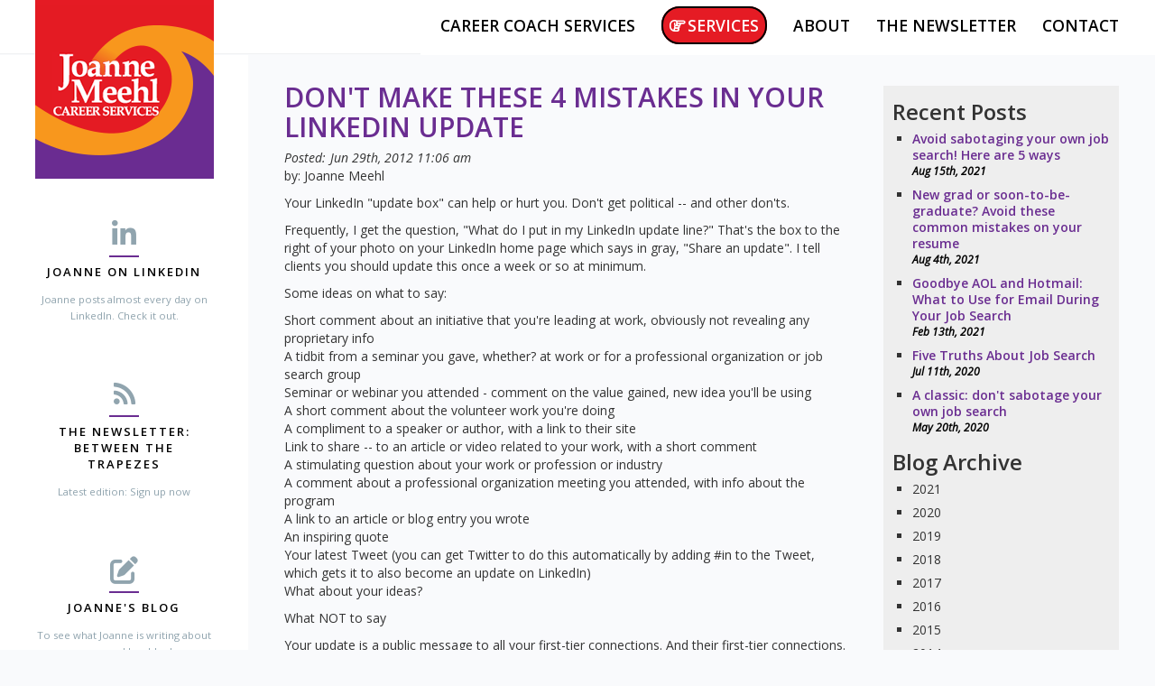

--- FILE ---
content_type: text/html; charset=UTF-8
request_url: https://joannemeehlcareerservices.com/blog/dont-make-these-4-mistakes-in-your-linkedin-update/
body_size: 55278
content:
<!DOCTYPE html>
<html lang="en">
	<head>
		<title>Don't Make These 4 Mistakes In Your Linkedin Update</title>
		<meta charset="utf-8">
		<meta http-equiv="X-UA-Compatible" content="IE=Edge">
		<meta name="viewport" content="width=device-width, initial-scale=1">
        <meta name="description" content="" />
        <meta name="keywords" content="" />
        	<script type="text/javascript" src="/lol/plugins/cms/resources/client/js/cms.php" data-type="cms"></script>
	<script type="text/javascript" src="/lol/plugins/cms/resources/client/js/Default.js" data-type="cms"></script>
	<script type="text/javascript" src="/lol/plugins/cms/resources/client/js/lolp_blog.js" data-type="cms"></script>

        	<script type="text/javascript" src="https://www.google.com/recaptcha/api.js" data-type="default"></script>
	<script type="text/javascript" data-type="default">
$(document).ready(function(){$("#post_comment_0_validate").attr("disabled","disabled")});
	</script>

        
        <link href="https://fonts.googleapis.com/css?family=Open+Sans:300,300i,400,400i,600" rel="stylesheet">
<!--<link rel="stylesheet" href="https://use.fontawesome.com/releases/v5.8.1/css/all.css" integrity="sha384-50oBUHEmvpQ+1lW4y57PTFmhCaXp0ML5d60M1M7uH2+nqUivzIebhndOJK28anvf" crossorigin="anonymous">-->
<script src="https://kit.fontawesome.com/03aa6f7084.js" crossorigin="anonymous"></script>


<script>
  (function(i,s,o,g,r,a,m){i['GoogleAnalyticsObject']=r;i[r]=i[r]||function(){
  (i[r].q=i[r].q||[]).push(arguments)},i[r].l=1*new Date();a=s.createElement(o),
  m=s.getElementsByTagName(o)[0];a.async=1;a.src=g;m.parentNode.insertBefore(a,m)
  })(window,document,'script','https://www.google-analytics.com/analytics.js','ga');

  ga('create', 'UA-51060167-1', 'auto');
  ga('send', 'pageview');

</script>
        <style>
            @import url("https://maxcdn.bootstrapcdn.com/bootstrap/3.3.5/css/bootstrap.min.css");
        </style>
        	<link href="/lol/plugins/cms/resources/client/css/cms.php"  media="all"  type="text/css"  rel="stylesheet"  data-type="cms" />
	<link href="/lol/plugins/cms/resources/client/css/Default.css"  media="all"  type="text/css"  rel="stylesheet"  data-type="cms" />
	<link href="/lol/plugins/cms/resources/client/css/lolp_blog.css"  media="all"  type="text/css"  rel="stylesheet"  data-type="cms" />

	</head>
	<body class="page-66 template-default template-blog">
	    <header id="header">
		    <div class="header-content-wrapper">
    <div class="nav-login-wrapper">
        <nav class="responsive_nav desktop-mode site_nav" id="nav" data-mobile-size="1180"><ul class="level-0"><li data-contentid="3" class="page-career-services page-3"><a href="/career-services/"><span>Career Coach Services</span></a><ul class="level-1"><li data-contentid="262" class="page-career-coach-services page-262"><a href="/career-services/career-coach-services/"><span>Career Coach Services</span></a></li><li data-contentid="256" class="page-book-a-session-with-joanne page-256"><a href="/career-services/book-a-session-with-joanne/"><span>Book A Session With Joanne</span></a></li><li data-contentid="304" class="page-betweenthetrapezesjobsearchnetworkinggroup page-304"><a href="/career-services/betweenthetrapezesjobsearchnetworkinggroup/"><span>Between The Trapezes</span></a></li></ul></li><li data-contentid="257" class="page-store-page page-257"><a href="/store-page/"><span>Services</span></a><ul class="level-1"><li data-contentid="258" class="page-resumes-and-linkedin page-258"><a href="/store-page/resumes-and-linkedin/"><span>Resumes and LinkedIn</span></a></li><li data-contentid="259" class="page-networking page-259"><a href="/store-page/networking/"><span>Networking</span></a></li><li data-contentid="260" class="page-interview-prep page-260"><a href="/store-page/interview-prep/"><span>Interview Prep</span></a></li></ul></li><li data-contentid="2" class="page-about-joanne page-2"><a href="/about-joanne/"><span>About </span></a><ul class="level-1"><li data-contentid="264" class="page-about page-264"><a href="/about-joanne/about/"><span>About</span></a></li><li data-contentid="12" class="page-testimonials page-12"><a href="/about-joanne/testimonials/"><span>Testimonials</span></a></li><li data-contentid="9" class="page-speaking-to-groups page-9"><a href="/about-joanne/speaking-to-groups/"><span>Public Speaking</span></a></li></ul></li><li data-contentid="137" class="page-newsletter page-137"><a href="/newsletter/"><span>The Newsletter</span></a></li><li data-contentid="169" class="page-contact page-169"><a href="/contact/"><span>Contact</span></a></li></ul></nav>
    <!--    <div class="login-button">-->
    <!--        <a href="/?access_login=1" class="login-link">Login</a>-->
    <!--    </div>-->
    </div>
    
    <h1 class="hdr-logo"><a href="/"><span class="hidden">Joanne Meehl Career Services</span><img alt="Joanne Meehl Career Services Logo" src="/images/logo-joanne-meehl-career-services.png"></a></h1>
</div>

	    </header>
		<section id="main">
			<div class="main-content-wrapper">
				<aside id="sidebar">
					<a class="sidebar-toggler" data-event="toggle" data-class="toggle-open" data-type="closest" data-target="#main" href="#"><i class="fa fa-chevron-left"><!--intentionally left blank--></i><i class="fa fa-chevron-right"><!--intentionally left blank--></i></a>
                    <div class="side-soc side-soc-linkedin">
						<a href="https://www.linkedin.com/in/joannemeehl/">
							<i class="fa fa-linkedin"><!--intentionally left blank--></i>
							<span class="side-soc-title">Joanne on LinkedIn</span>
						</a>
							<div class="side-soc-content">
								<section class="cms-content">
<p class="article-title">Joanne posts almost every day on LinkedIn. Check it out.</p></section>
							</div>
					</div>
					
					<div class="side-soc side-soc-news">
						<a href="/about-joanne/newsletter/">
							<i class="fa fa-rss"><!--intentionally left blank--></i>
							<span class="side-soc-title">The Newsletter: Between the Trapezes</span>
						</a>
							<div class="side-soc-content">
							    <!--loads the title and date of the most recent blog post, blog must be active-->
								<!--<nav class="simple_nav site_nav"><ul class="level-0"><li data-contentid="302" class="page-avoid-sabotaging-your-own-job-search-here-are-5-ways"><a href="/blog/avoid-sabotaging-your-own-job-search-here-are-5-ways/"><span>Avoid sabotaging your own job search! Here are 5 ways</span><span class="content-date">Aug 15th, 2021</span></a></li></ul></nav>-->
								<section class="cms-content">
<p>Latest edition: Sign up now</p></section>
							</div>
					</div>
					
					<div class="side-soc side-soc-blog">
						<a href="/blog/">
							<i class="fa-solid fa-pen-to-square"></i>
							<span class="side-soc-title">Joanne's Blog</span>
						</a>
							<div class="side-soc-content">
							    <!--loads the title and date of the most recent blog post, blog must be active-->
								<!--<nav class="simple_nav site_nav"><ul class="level-0"><li data-contentid="302" class="page-avoid-sabotaging-your-own-job-search-here-are-5-ways"><a href="/blog/avoid-sabotaging-your-own-job-search-here-are-5-ways/"><span>Avoid sabotaging your own job search! Here are 5 ways</span><span class="content-date">Aug 15th, 2021</span></a></li><li data-contentid="301" class="page-new-grad-or-soon-to-be-graduate-avoid-these-common-mistakes-on-your-resume"><a href="/blog/new-grad-or-soon-to-be-graduate-avoid-these-common-mistakes-on-your-resume/"><span>New grad or soon-to-be-graduate? Avoid these common mistakes on your resume</span><span class="content-date">Aug 4th, 2021</span></a></li><li data-contentid="299" class="page-goodbye-aol-and-hotmail-what-to-use-for-email-during-your-job-search"><a href="/blog/goodbye-aol-and-hotmail-what-to-use-for-email-during-your-job-search/"><span>Goodbye AOL and Hotmail: What to Use for Email During Your Job Search</span><span class="content-date">Feb 13th, 2021</span></a></li><li data-contentid="294" class="page-five-truths-about-job-search"><a href="/blog/five-truths-about-job-search/"><span>Five Truths About Job Search</span><span class="content-date">Jul 11th, 2020</span></a></li><li data-contentid="293" class="page-a-classic-don-t-sabotage-your-own-job-search"><a href="/blog/a-classic-don-t-sabotage-your-own-job-search/"><span>A classic: don't sabotage your own job search</span><span class="content-date">May 20th, 2020</span></a></li></ul></nav>-->
								<section class="cms-content">
<p>To see what Joanne is writing about now, read her blog!</p></section>
							</div>
					</div>
					
					<div class="side-soc side-soc-youtube">
						<a href="https://www.youtube.com/user/JoanneMeehl">
							<i class="fa fa-youtube-play"><!--intentionally left blank--></i>
							<span class="side-soc-title">YouTube</span>
						</a>
							<div class="side-soc-content">
								<a href="https://www.youtube.com/user/JoanneMeehl">Visit Joanne's channel for helpful tips and the latest in job search news</a>
							</div>
					</div>
					
					<!--<div class="side-soc side-soc-lifetime">-->
					<!--	<a href="/lifetime-fitness-members/">-->
					<!--		<img src="/images/side-logo-lifetime.png">-->
							<!--<i class="fa"></i>-->
					<!--		<span class="side-soc-title">Special</span>-->
					<!--	</a>-->
					<!--		<div class="side-soc-content">-->
					<!--			<span>Members of Life Time Fitness are eligible for a <a href="/lifetime-fitness-members/">Special Offer</a></span>-->
					<!--		</div>-->
					<!--</div>					-->								
				</aside>			
				<div class="page-content-wrapper">
			    <section class="cms-content">
<div><h1>Don't Make These 4 Mistakes In Your Linkedin Update</h1><span class="post-date"><span class="posted-text">Posted:</span><span class="content-date"><span class="date">Jun 29th, 2012</span> <span class="time">11:06 am</span></span></span><div><p>by: Joanne Meehl</p>
<p>Your LinkedIn "update box" can help or hurt you. Don't get political -- and other don'ts.</p>
<p>Frequently, I get the question, "What do I put in my LinkedIn update line?" That's the box to the right of your photo on your LinkedIn home page which says in gray, "Share an update". I tell clients you should update this once a week or so at minimum.</p>
<p>Some ideas on what to say:</p>
<p>Short comment about an initiative that you're leading at work, obviously not revealing any proprietary info<br />A tidbit from a seminar you gave, whether? at work or for a professional organization or job search group<br />Seminar or webinar you attended - comment on the value gained, new idea you'll be using<br />A short comment about the volunteer work you're doing<br />A compliment to a speaker or author, with a link to their site<br />Link to share -- to an article or video related to your work, with a short comment<br />A stimulating question about your work or profession or industry<br />A comment about a professional organization meeting you attended, with info about the program<br />A link to an article or blog entry you wrote<br />An inspiring quote<br />Your latest Tweet (you can get Twitter to do this automatically by adding #in to the Tweet, which gets it to also become an update on LinkedIn)<br />What about your ideas?</p>
<p>What NOT to say</p>
<p>Your update is a public message to all your first-tier connections. And their first-tier connections. Because your closest friends "get" what you "really" mean, does not mean others will understand. So be careful you avoid these four mistakes:</p>
<p>Posting angry stuff -- about your company, your job search, anything -- you will only come across as intemperate. Nothing scares an employer more than someone with what they perceive to be anger issues.<br />Posting political stuff -- don't assume your connections agree with your choice of candidate or your opinion on court decisions or your thoughts on what "must" take place in any upcoming election. You could easily turn off half your network, AND come across as a bully. Use your own blog for such commentary (but be careful who's able to see it).<br />Posting religious stuff -- sure, it's fine to be faithful, but if this is your only topic, OR if your posts read like "my belief is the ONLY right belief", you will lose credibility and connections. Tolerance in all things is the best approach.<br />Posting questionable humor -- sure, you think it's funny, your friends think it's funny, but humor is interpreted in wildly different ways. Stay with content that's G rated.<br />Don't ignore the Update line. And don't make mistakes that will hurt your career or your job search. This small area on LinkedIn gives you the frequent chance to reinforce your "brand" -- what you do well, what you enjoy about your work -- whether you're in a great job or about to find it.</p>
<p></p></div></div><div class="blog-comments"><h2>Comments</h2>
<form action="/blog/dont-make-these-4-mistakes-in-your-linkedin-update/" method="post" autocomplete="off" id="post_comment">
<fieldset class="div_fb_dl_form"><legend>Leave a Comment</legend>
<div><dl class="odd row0">
<dt class="par-name"><label for="post_comment_0_name"><span class="title">Name<span class="colin">:</span></span></label></dt><dd><input name="post_comment[0][name]" type="text" value="" class="text field-name" id="post_comment_0_name" /></dd>
<dt class="par-comment"><label for="post_comment_0_comment"><span class="title">Comment<span class="colin">:</span></span></label></dt><dd><textarea name="post_comment[0][comment]" class="textarea field-comment" id="post_comment_0_comment" rows="5" cols="8"></textarea></dd>
<dt class="par-validate"><label for="post_comment_0_validate"><span class="title">Validate<span class="colin">:</span></span></label></dt><dd><input style="display:none;" name="post_comment[0][validate]" id="post_comment_0_validate" /><div class="g-recaptcha" data-theme="dark" data-sitekey="6LfnzvMbAAAAAFG9lIGv2luLQ9hA8s3F0_GXuiDG"></div></dd>
</dl>
</div>
<div class="form_buttons clearfix"><button  type="submit" value="submit">Leave a Comment</button></div></fieldset><div class="lolqf_hidden_fields"><input name="post_comment[0][blog_id]" type="hidden" value="66" class="hidden field-blog_id" />
<input name="post_comment[0][lolp_access_id]" type="hidden" value="" class="hidden field-lolp_access_id" />
<input name="post_comment[0][status]" type="hidden" value="" class="hidden field-status" />
<input name="post_comment[0][website]" type="hidden" value="" class="hidden field-website" />
<input name="post_comment[0][submitted]" type="hidden" value="" class="hidden field-submitted" />
</div>
</form></section>
			    <div class="blog-archive-wrapper">
<div class="archive_latest">
<h3>Recent Posts</h3>
<nav class="simple_nav site_nav"><ul class="level-0"><li data-contentid="302" class="page-avoid-sabotaging-your-own-job-search-here-are-5-ways"><a href="/blog/avoid-sabotaging-your-own-job-search-here-are-5-ways/"><span>Avoid sabotaging your own job search! Here are 5 ways</span><span class="content-date">Aug 15th, 2021</span></a></li><li data-contentid="301" class="page-new-grad-or-soon-to-be-graduate-avoid-these-common-mistakes-on-your-resume"><a href="/blog/new-grad-or-soon-to-be-graduate-avoid-these-common-mistakes-on-your-resume/"><span>New grad or soon-to-be-graduate? Avoid these common mistakes on your resume</span><span class="content-date">Aug 4th, 2021</span></a></li><li data-contentid="299" class="page-goodbye-aol-and-hotmail-what-to-use-for-email-during-your-job-search"><a href="/blog/goodbye-aol-and-hotmail-what-to-use-for-email-during-your-job-search/"><span>Goodbye AOL and Hotmail: What to Use for Email During Your Job Search</span><span class="content-date">Feb 13th, 2021</span></a></li><li data-contentid="294" class="page-five-truths-about-job-search"><a href="/blog/five-truths-about-job-search/"><span>Five Truths About Job Search</span><span class="content-date">Jul 11th, 2020</span></a></li><li data-contentid="293" class="page-a-classic-don-t-sabotage-your-own-job-search"><a href="/blog/a-classic-don-t-sabotage-your-own-job-search/"><span>A classic: don't sabotage your own job search</span><span class="content-date">May 20th, 2020</span></a></li></ul></nav>
</div>
<div class="archive_all">
<h3>Blog Archive</h3>
<ul data-cms-widget="archive" data-archive-id="4" class="cms-archive"><li data-archive="item" class="archive-year-2021"><span data-archive="group_label" class="year archive-label">2021</span><ul data-archive="group"><li data-archive="item" class="archive-month-february"><span data-archive="group_label" class="month archive-label">February</span><ul data-archive="group"><li data-archive="item"><a href="/blog/goodbye-aol-and-hotmail-what-to-use-for-email-during-your-job-search/">Goodbye AOL and Hotmail: What to Use for Email During Your Job Search</a></li></ul></li><li data-archive="item" class="archive-month-august"><span data-archive="group_label" class="month archive-label">August</span><ul data-archive="group"><li data-archive="item"><a href="/blog/avoid-sabotaging-your-own-job-search-here-are-5-ways/">Avoid sabotaging your own job search! Here are 5 ways</a></li><li data-archive="item"><a href="/blog/new-grad-or-soon-to-be-graduate-avoid-these-common-mistakes-on-your-resume/">New grad or soon-to-be-graduate? Avoid these common mistakes on your resume</a></li></ul></li></ul></li><li data-archive="item" class="archive-year-2020"><span data-archive="group_label" class="year archive-label">2020</span><ul data-archive="group"><li data-archive="item" class="archive-month-april"><span data-archive="group_label" class="month archive-label">April</span><ul data-archive="group"><li data-archive="item"><a href="/blog/your-resume-shouldn-t-be-your-old-job-description/">Your resume shouldn't be your old job description</a></li></ul></li><li data-archive="item" class="archive-month-may"><span data-archive="group_label" class="month archive-label">May</span><ul data-archive="group"><li data-archive="item"><a href="/blog/a-classic-don-t-sabotage-your-own-job-search/">A classic: don't sabotage your own job search</a></li></ul></li><li data-archive="item" class="archive-month-july"><span data-archive="group_label" class="month archive-label">July</span><ul data-archive="group"><li data-archive="item"><a href="/blog/five-truths-about-job-search/">Five Truths About Job Search</a></li></ul></li></ul></li><li data-archive="item" class="archive-year-2019"><span data-archive="group_label" class="year archive-label">2019</span><ul data-archive="group"><li data-archive="item" class="archive-month-april"><span data-archive="group_label" class="month archive-label">April</span><ul data-archive="group"><li data-archive="item"><a href="/blog/the-latest-about-atss-applicant-tracking-systems-and-your-resume/">The Latest About ATSs (Applicant Tracking Systems) and Your Resume</a></li></ul></li><li data-archive="item" class="archive-month-july"><span data-archive="group_label" class="month archive-label">July</span><ul data-archive="group"><li data-archive="item"><a href="/blog/networking-for-the-shy/">Networking for the Shy</a></li></ul></li><li data-archive="item" class="archive-month-september"><span data-archive="group_label" class="month archive-label">September</span><ul data-archive="group"><li data-archive="item"><a href="/blog/10-steps-to-doing-a-successful-video-interview/">10 Steps to Doing a Successful Video Interview</a></li><li data-archive="item"><a href="/blog/don-t-argue-with-the-hiring-manager/">Don't Argue With the Hiring Manager!</a></li></ul></li><li data-archive="item" class="archive-month-december"><span data-archive="group_label" class="month archive-label">December</span><ul data-archive="group"><li data-archive="item"><a href="/blog/biggest-myth-about-linkedin-that-professionals-mistakenly-believe-it-s-for-job-search/">Biggest Myth About LinkedIn That Professionals Mistakenly Believe:  “It’s for job search”</a></li></ul></li></ul></li><li data-archive="item" class="archive-year-2018"><span data-archive="group_label" class="year archive-label">2018</span><ul data-archive="group"><li data-archive="item" class="archive-month-january"><span data-archive="group_label" class="month archive-label">January</span><ul data-archive="group"><li data-archive="item"><a href="/blog/de-age-your-resume-by-de-aging-your-attitude/">De-Age Your Resume By De-Aging Your Attitude</a></li></ul></li><li data-archive="item" class="archive-month-july"><span data-archive="group_label" class="month archive-label">July</span><ul data-archive="group"><li data-archive="item"><a href="/blog/is-it-age-discrimination-really-or-are-you-just-whining/">Is It Age Discrimination, Really -- Or Are You Just Whining?</a></li></ul></li><li data-archive="item" class="archive-month-december"><span data-archive="group_label" class="month archive-label">December</span><ul data-archive="group"><li data-archive="item"><a href="/blog/who-made-up-these-silly-rules-about-resumes/">Who made up these silly rules about resumes?</a></li></ul></li></ul></li><li data-archive="item" class="archive-year-2017"><span data-archive="group_label" class="year archive-label">2017</span><ul data-archive="group"><li data-archive="item" class="archive-month-january"><span data-archive="group_label" class="month archive-label">January</span><ul data-archive="group"><li data-archive="item"><a href="/blog/if-youre-a-problem-solver-say-so/">If you’re a problem SOLVER, say so</a></li></ul></li><li data-archive="item" class="archive-month-february"><span data-archive="group_label" class="month archive-label">February</span><ul data-archive="group"><li data-archive="item"><a href="/blog/don-t-let-frustration-control-you/">Don’t Let Frustration Control You</a></li><li data-archive="item"><a href="/blog/joanne-in-forbes-com-10-warning-signs-that-a-recruiter-is-not-right-for-you/">Joanne in Forbes.com: 10 Warning Signs That A Recruiter Is Not Right for You</a></li><li data-archive="item"><a href="/blog/joanne-meehl-accepted-into-forbes-coaches-council/">Joanne Meehl  accepted into Forbes Coaches Council</a></li></ul></li><li data-archive="item" class="archive-month-april"><span data-archive="group_label" class="month archive-label">April</span><ul data-archive="group"><li data-archive="item"><a href="/blog/always-be-ready-for-the-surprise-layoff/">Always Be Ready For The Surprise Layoff</a></li></ul></li><li data-archive="item" class="archive-month-may"><span data-archive="group_label" class="month archive-label">May</span><ul data-archive="group"><li data-archive="item"><a href="/blog/your-summer-job-search-don-t-let-up-now/">Your Summer Job Search: Don't Let Up Now!</a></li></ul></li><li data-archive="item" class="archive-month-july"><span data-archive="group_label" class="month archive-label">July</span><ul data-archive="group"><li data-archive="item"><a href="/blog/dumb-reasons-candidates-are-turned-down/">Dumb Reasons Candidates Are Turned Down</a></li></ul></li><li data-archive="item" class="archive-month-october"><span data-archive="group_label" class="month archive-label">October</span><ul data-archive="group"><li data-archive="item"><a href="/blog/beware-of-the-word-experience/">Beware of the Word "Experience"</a></li></ul></li><li data-archive="item" class="archive-month-november"><span data-archive="group_label" class="month archive-label">November</span><ul data-archive="group"><li data-archive="item"><a href="/blog/the-layoff/">The Layoff </a></li></ul></li></ul></li><li data-archive="item" class="archive-year-2016"><span data-archive="group_label" class="year archive-label">2016</span><ul data-archive="group"><li data-archive="item" class="archive-month-january"><span data-archive="group_label" class="month archive-label">January</span><ul data-archive="group"><li data-archive="item"><a href="/blog/dont-hide-your-light-share-your-success/">Dont Hide Your Light: Share Your Success</a></li></ul></li><li data-archive="item" class="archive-month-may"><span data-archive="group_label" class="month archive-label">May</span><ul data-archive="group"><li data-archive="item"><a href="/blog/do-you-go-to-interviews-smelling-like-your-dryer/">Do You Go to Interviews Smelling Like Your Dryer?!</a></li></ul></li><li data-archive="item" class="archive-month-june"><span data-archive="group_label" class="month archive-label">June</span><ul data-archive="group"><li data-archive="item"><a href="/blog/4-ways-to-recharge-your-job-search-motivation/">4 Ways to Recharge Your Job Search Motivation</a></li></ul></li><li data-archive="item" class="archive-month-july"><span data-archive="group_label" class="month archive-label">July</span><ul data-archive="group"><li data-archive="item"><a href="/blog/two-words-to-avoid-if-you-want-to-impress-the-decision-maker/">[Audio] Two words to avoid if you want to impress the decision maker</a></li></ul></li><li data-archive="item" class="archive-month-september"><span data-archive="group_label" class="month archive-label">September</span><ul data-archive="group"><li data-archive="item"><a href="/blog/the-unicorn-job-board-or-sorry-there-is-no-amazing-and-secret-job-search-site/">The Unicorn Job Board. Or: Sorry, There Is No Amazing and Secret Job Search Site</a></li><li data-archive="item"><a href="/blog/to-attract-the-hiring-manager-show-you-have-proven-strengths-video/">To Attract the Hiring Manager, Show You Have Proven Strengths [video]</a></li></ul></li></ul></li><li data-archive="item" class="archive-year-2015"><span data-archive="group_label" class="year archive-label">2015</span><ul data-archive="group"><li data-archive="item" class="archive-month-january"><span data-archive="group_label" class="month archive-label">January</span><ul data-archive="group"><li data-archive="item"><a href="/blog/jury-duty-an-honor/">Jury Duty: An Honor</a></li><li data-archive="item"><a href="/blog/four-reasons-why-executives-must-network-with-non-executives/">New Four Reasons Why Executives Must Network with Non-Executives</a></li></ul></li><li data-archive="item" class="archive-month-february"><span data-archive="group_label" class="month archive-label">February</span><ul data-archive="group"><li data-archive="item"><a href="/blog/advance-your-career-with-mooc/">Advance Your Career with MOOC</a></li></ul></li><li data-archive="item" class="archive-month-may"><span data-archive="group_label" class="month archive-label">May</span><ul data-archive="group"><li data-archive="item"><a href="/blog/the-numbers-tell-the-truth/">The numbers tell the truth</a></li><li data-archive="item"><a href="/blog/a-real-cover-letter-they-wont-read/">A (Real) Cover Letter They Won't Read</a></li></ul></li><li data-archive="item" class="archive-month-august"><span data-archive="group_label" class="month archive-label">August</span><ul data-archive="group"><li data-archive="item"><a href="/blog/save-your-interview/">Save Your Interview!</a></li></ul></li></ul></li><li data-archive="item" class="archive-year-2014"><span data-archive="group_label" class="year archive-label">2014</span><ul data-archive="group"><li data-archive="item" class="archive-month-january"><span data-archive="group_label" class="month archive-label">January</span><ul data-archive="group"><li data-archive="item"><a href="/blog/raindrop/">Raindrop</a></li></ul></li><li data-archive="item" class="archive-month-february"><span data-archive="group_label" class="month archive-label">February</span><ul data-archive="group"><li data-archive="item"><a href="/blog/dialog-why-your-new-job-should-not-be-exactly-like-your-current-one/">Dialog Why Your New Job Should Not Be Exactly Like Your Current One</a></li><li data-archive="item"><a href="/blog/the-7-reasons-why-you-should-not-post-your-resume-on-job-boards-and-most-other-places-online/">The 7 Reasons Why You Should Not Post Your Resume On Job Boards And Most Other Places Online</a></li></ul></li><li data-archive="item" class="archive-month-march"><span data-archive="group_label" class="month archive-label">March</span><ul data-archive="group"><li data-archive="item"><a href="/blog/traveling-on-business-two-vital-things-to-do-for-your-job-search-while-on-the-road/">Traveling on Business? Two Vital Things to Do For Your Job Search While On the Road</a></li><li data-archive="item"><a href="/blog/how-to-love-tell-us-about-yourself/">How to Love "Tell Us About Yourself"</a></li></ul></li><li data-archive="item" class="archive-month-april"><span data-archive="group_label" class="month archive-label">April</span><ul data-archive="group"><li data-archive="item"><a href="/blog/dialog-accepting-an-offer-or-resigning-from-your-current-job-which-should-come-first/">Dialog: Accepting an Offer or Resigning From Your Current Job ... Which Should Come First?</a></li></ul></li><li data-archive="item" class="archive-month-may"><span data-archive="group_label" class="month archive-label">May</span><ul data-archive="group"><li data-archive="item"><a href="/blog/why-is-the-recruiter-interviewing-me-if-there-is-no-real-job-opening/">Why is the recruiter interviewing me if there is no real job opening?</a></li></ul></li><li data-archive="item" class="archive-month-june"><span data-archive="group_label" class="month archive-label">June</span><ul data-archive="group"><li data-archive="item"><a href="/blog/three-things-you-must-do-when-you-land-your-new-job/">Three Things You Must Do When You Land Your New Job</a></li><li data-archive="item"><a href="/blog/why-i-cant-do-your-resume-yesterday/">Why I Can't Do Your Resume Yesterday</a></li></ul></li><li data-archive="item" class="archive-month-july"><span data-archive="group_label" class="month archive-label">July</span><ul data-archive="group"><li data-archive="item"><a href="/blog/12-steps-to-doing-a-successful-skype-interview/">12 Steps to Doing a Successful Skype Interview</a></li></ul></li><li data-archive="item" class="archive-month-august"><span data-archive="group_label" class="month archive-label">August</span><ul data-archive="group"><li data-archive="item"><a href="/blog/dump-that-job-hunter-anger/">Dump That Job Hunter Anger</a></li></ul></li><li data-archive="item" class="archive-month-november"><span data-archive="group_label" class="month archive-label">November</span><ul data-archive="group"><li data-archive="item"><a href="/blog/why-this-job-hunters-post-is-one-way-begging-not-networking-for-help/">Why this job hunters post is one-way begging, not networking for help</a></li></ul></li></ul></li><li data-archive="item" class="archive-year-2013"><span data-archive="group_label" class="year archive-label">2013</span><ul data-archive="group"><li data-archive="item" class="archive-month-january"><span data-archive="group_label" class="month archive-label">January</span><ul data-archive="group"><li data-archive="item"><a href="/blog/ten-tips-for-doing-a-great-skype-interview/">Ten Tips For Doing A Great Skype Interview</a></li></ul></li><li data-archive="item" class="archive-month-march"><span data-archive="group_label" class="month archive-label">March</span><ul data-archive="group"><li data-archive="item"><a href="/blog/are-you-a-boomer-with-bea/">Are You A Boomer With B.E.A.?</a></li></ul></li><li data-archive="item" class="archive-month-april"><span data-archive="group_label" class="month archive-label">April</span><ul data-archive="group"><li data-archive="item"><a href="/blog/boston-and-roses/">Boston and Roses</a></li></ul></li><li data-archive="item" class="archive-month-may"><span data-archive="group_label" class="month archive-label">May</span><ul data-archive="group"><li data-archive="item"><a href="/blog/twelve-reasons-your-job-search-is-so-long----and-how-to-fix-it/">Twelve Reasons Your Job Search is So Long -- And How to Fix It</a></li><li data-archive="item"><a href="/blog/four-ways-to-identify-the-next-great-company-to-work-for/">Four Ways To Identify The Next Great Company To Work For</a></li></ul></li><li data-archive="item" class="archive-month-june"><span data-archive="group_label" class="month archive-label">June</span><ul data-archive="group"><li data-archive="item"><a href="/blog/embracing-what-is-the-best-thing-you-can-do-for-your-job-search/">Embracing "What Is": The Best Thing You Can Do For Your Job Search</a></li></ul></li><li data-archive="item" class="archive-month-august"><span data-archive="group_label" class="month archive-label">August</span><ul data-archive="group"><li data-archive="item"><a href="/blog/parents-give-your-new-grad-space-and-time-to-land-a-great-job-2/">Parents: Give Your New Grad Space and Time to Land a Great Job</a></li><li data-archive="item"><a href="/blog/make-the-winning-candidate-your-new-friend/">Make The Winning Candidate Your New Friend</a></li><li data-archive="item"><a href="/blog/parents-give-your-new-grad-space-and-time-to-land-a-great-job/">Parents: Give Your New Grad Space and Time to Land a Great Job</a></li></ul></li><li data-archive="item" class="archive-month-september"><span data-archive="group_label" class="month archive-label">September</span><ul data-archive="group"><li data-archive="item"><a href="/blog/4-ways-an-rv-is-like-your-job-search/">4 Ways An RV Is Like Your Job Search</a></li></ul></li><li data-archive="item" class="archive-month-october"><span data-archive="group_label" class="month archive-label">October</span><ul data-archive="group"><li data-archive="item"><a href="/blog/one-way-to-prepare-for-a-job-search-take-pictures/">One way to prepare for a job search: take pictures</a></li></ul></li><li data-archive="item" class="archive-month-november"><span data-archive="group_label" class="month archive-label">November</span><ul data-archive="group"><li data-archive="item"><a href="/blog/please-oh-please-no-strengthsfinder-in-your-email-signature/">Please, oh please, no StrengthsFinder in your email signature</a></li><li data-archive="item"><a href="/blog/a-pause-in-job-search-stuff-novembers-gifts/">A Pause In Job Search Stuff November's Gifts</a></li></ul></li><li data-archive="item" class="archive-month-december"><span data-archive="group_label" class="month archive-label">December</span><ul data-archive="group"><li data-archive="item"><a href="/blog/the-unexpected-gift/">The Unexpected Gift</a></li><li data-archive="item"><a href="/blog/christmas/">Christmas</a></li></ul></li></ul></li><li data-archive="item" class="archive-year-2012"><span data-archive="group_label" class="year archive-label">2012</span><ul data-archive="group"><li data-archive="item" class="archive-month-january"><span data-archive="group_label" class="month archive-label">January</span><ul data-archive="group"><li data-archive="item"><a href="/blog/beware-of-the-word-experience-2/">Beware Of The Word "Experience"</a></li></ul></li><li data-archive="item" class="archive-month-march"><span data-archive="group_label" class="month archive-label">March</span><ul data-archive="group"><li data-archive="item"><a href="/blog/what-your-college-career-office-isnt-telling-you/">What Your College Career Office Isn't Telling You</a></li></ul></li><li data-archive="item" class="archive-month-june"><span data-archive="group_label" class="month archive-label">June</span><ul data-archive="group"><li data-archive="item"><a href="/blog/dont-make-these-4-mistakes-in-your-linkedin-update/">Don't Make These 4 Mistakes In Your Linkedin Update</a></li><li data-archive="item"><a href="/blog/dont-wait-for-back-to-school-before-you-start-your-search/">Dont Wait For Back To School Before You Start Your Search</a></li></ul></li><li data-archive="item" class="archive-month-july"><span data-archive="group_label" class="month archive-label">July</span><ul data-archive="group"><li data-archive="item"><a href="/blog/why-they-dont-give-you-feedback-after-an-unsuccessful-interview/">Why They Don't Give You Feedback After An (Unsuccessful) Interview</a></li></ul></li><li data-archive="item" class="archive-month-october"><span data-archive="group_label" class="month archive-label">October</span><ul data-archive="group"><li data-archive="item"><a href="/blog/why-using-the-past-tense-can-sabotage-your-search/">Why Using The Past Tense Can Sabotage Your Search</a></li></ul></li><li data-archive="item" class="archive-month-november"><span data-archive="group_label" class="month archive-label">November</span><ul data-archive="group"><li data-archive="item"><a href="/blog/get-rid-of-that-what-a-dummy-mallet/">Get Rid Of That What A Dummy Mallet</a></li><li data-archive="item"><a href="/blog/should-i-hide-the-fact-im-a-manager/">Q & A: Should I Hide the Fact I'm A Manager?</a></li></ul></li></ul></li><li data-archive="item" class="archive-year-2011"><span data-archive="group_label" class="year archive-label">2011</span><ul data-archive="group"><li data-archive="item" class="archive-month-january"><span data-archive="group_label" class="month archive-label">January</span><ul data-archive="group"><li data-archive="item"><a href="/blog/why-good-career-services-are-worth-paying-for/">Why Good Career Services Are Worth Paying For</a></li><li data-archive="item"><a href="/blog/job-search-mistake-to-avoid-doing-a-serial-job-search/">Job Search Mistake to Avoid: Doing a Serial Job Search</a></li><li data-archive="item"><a href="/blog/job-search-myth-342/">Job Search Myth 342</a></li></ul></li><li data-archive="item" class="archive-month-march"><span data-archive="group_label" class="month archive-label">March</span><ul data-archive="group"><li data-archive="item"><a href="/blog/using-alerts-to-help-your-job-search/">Using Alerts To Help Your Job Search</a></li><li data-archive="item"><a href="/blog/two-new-steps-to-a-painless-resume/">Two New Steps To A Painless Resume</a></li></ul></li><li data-archive="item" class="archive-month-april"><span data-archive="group_label" class="month archive-label">April</span><ul data-archive="group"><li data-archive="item"><a href="/blog/the-end-of-generalism/">The End Of Generalism</a></li></ul></li><li data-archive="item" class="archive-month-may"><span data-archive="group_label" class="month archive-label">May</span><ul data-archive="group"><li data-archive="item"><a href="/blog/mount-rushmore-disappears-but-some-laugh/">Mount Rushmore Disappears But Some Laugh</a></li></ul></li><li data-archive="item" class="archive-month-june"><span data-archive="group_label" class="month archive-label">June</span><ul data-archive="group"><li data-archive="item"><a href="/blog/do-hours-effectiveness/">Do Hours = Effectiveness?</a></li><li data-archive="item"><a href="/blog/cheating-the-heartless-job-search/">Cheating The Heartless Job Search</a></li><li data-archive="item"><a href="/blog/are-you-a-job-search-dabbler/">Are You A Job Search Dabbler</a></li></ul></li><li data-archive="item" class="archive-month-july"><span data-archive="group_label" class="month archive-label">July</span><ul data-archive="group"><li data-archive="item"><a href="/blog/dont-wait-for-the-job-postings-tidal-wave-or-youll-miss-getting-a-job/">Dont Wait For The Job Postings Tidal Wave -- Or Youll Miss Getting A Job</a></li><li data-archive="item"><a href="/blog/a-resume-dont-dont-do-white-on-white-keywords/">A Resume DON'T: Don't Do White On White Keywords</a></li></ul></li><li data-archive="item" class="archive-month-september"><span data-archive="group_label" class="month archive-label">September</span><ul data-archive="group"><li data-archive="item"><a href="/blog/conquer-those-monday-morning-job-search-blues/">Conquer Those Monday Morning Job Search Blues</a></li><li data-archive="item"><a href="/blog/the-biggest-mistake-you-can-make-on-linkedin/">The Biggest Mistake You Can Make On Linkedin</a></li></ul></li><li data-archive="item" class="archive-month-october"><span data-archive="group_label" class="month archive-label">October</span><ul data-archive="group"><li data-archive="item"><a href="/blog/rip-van-winkle-would-be-shocked/">Rip Van Winkle Would Be Shocked</a></li></ul></li><li data-archive="item" class="archive-month-november"><span data-archive="group_label" class="month archive-label">November</span><ul data-archive="group"><li data-archive="item"><a href="/blog/be-proactive-pete-not-last-minute-lucy/">Be Proactive Pete Not Last Minute Lucy</a></li></ul></li><li data-archive="item" class="archive-month-december"><span data-archive="group_label" class="month archive-label">December</span><ul data-archive="group"><li data-archive="item"><a href="/blog/even-your-best-friends-wont-tell-you/">Even Your Best Friends Won't Tell You</a></li></ul></li></ul></li><li data-archive="item" class="archive-year-2010"><span data-archive="group_label" class="year archive-label">2010</span><ul data-archive="group"><li data-archive="item" class="archive-month-january"><span data-archive="group_label" class="month archive-label">January</span><ul data-archive="group"><li data-archive="item"><a href="/blog/its-official-the-death-of-the-resume-objective/">It's Official: The Death of the Resume Objective</a></li></ul></li><li data-archive="item" class="archive-month-february"><span data-archive="group_label" class="month archive-label">February</span><ul data-archive="group"><li data-archive="item"><a href="/blog/ten-things-you-dont-want-to-hear-about-job-search-but-need-to/">Ten Things You Don't Want to Hear About Job Search - But Need To</a></li></ul></li><li data-archive="item" class="archive-month-march"><span data-archive="group_label" class="month archive-label">March</span><ul data-archive="group"><li data-archive="item"><a href="/blog/job-search-networking-groups-and-gray-hair/">Job Search Networking Groups And Gray Hair</a></li></ul></li><li data-archive="item" class="archive-month-april"><span data-archive="group_label" class="month archive-label">April</span><ul data-archive="group"><li data-archive="item"><a href="/blog/three-tips-on-final-prep-for-the-interview/">Three Tips on Final Prep for the Interview</a></li><li data-archive="item"><a href="/blog/how-to-use-twitter-to-stay-career-fresh/">How to Use Twitter to Stay "Career-Fresh"</a></li></ul></li><li data-archive="item" class="archive-month-june"><span data-archive="group_label" class="month archive-label">June</span><ul data-archive="group"><li data-archive="item"><a href="/blog/be-careful-what-you-ask-foryou-may-get-exactly-the-opposite/">Be Careful What You Ask For you May Get Exactly The Opposite</a></li><li data-archive="item"><a href="/blog/five-ways-to-avoid-self-sabotage-in-your-job-search/">Five Ways To Avoid Self Sabotage In Your Job Search</a></li></ul></li><li data-archive="item" class="archive-month-july"><span data-archive="group_label" class="month archive-label">July</span><ul data-archive="group"><li data-archive="item"><a href="/blog/is-job-search-networking-a-luxury/">Is Job Search Networking A Luxury?</a></li></ul></li><li data-archive="item" class="archive-month-august"><span data-archive="group_label" class="month archive-label">August</span><ul data-archive="group"><li data-archive="item"><a href="/blog/how-to-rapid-response-your-resume/">How To "Rapid Response" Your Resume</a></li></ul></li><li data-archive="item" class="archive-month-september"><span data-archive="group_label" class="month archive-label">September</span><ul data-archive="group"><li data-archive="item"><a href="/blog/seven-career-changes-a-myth/">"Seven Career Changes" A Myth</a></li></ul></li><li data-archive="item" class="archive-month-october"><span data-archive="group_label" class="month archive-label">October</span><ul data-archive="group"><li data-archive="item"><a href="/blog/they-need-you/">They Need You</a></li></ul></li><li data-archive="item" class="archive-month-november"><span data-archive="group_label" class="month archive-label">November</span><ul data-archive="group"><li data-archive="item"><a href="/blog/dont-take-just-anything/">Don't "Take Just Anything"!</a></li></ul></li><li data-archive="item" class="archive-month-december"><span data-archive="group_label" class="month archive-label">December</span><ul data-archive="group"><li data-archive="item"><a href="/blog/an-example-of-successful-job-search-networking-rita/">An Example Of Successful Job Search Networking: Rita</a></li><li data-archive="item"><a href="/blog/what-your-college-career-office-isn-t-telling-you/">What Your College Career Office Isn't Telling You</a></li></ul></li></ul></li><li data-archive="item" class="archive-year-2009"><span data-archive="group_label" class="year archive-label">2009</span><ul data-archive="group"><li data-archive="item" class="archive-month-february"><span data-archive="group_label" class="month archive-label">February</span><ul data-archive="group"><li data-archive="item"><a href="/blog/tears-in-minnesota----and-everywhere-else/">Tears in Minnesota -- and everywhere else</a></li></ul></li><li data-archive="item" class="archive-month-april"><span data-archive="group_label" class="month archive-label">April</span><ul data-archive="group"><li data-archive="item"><a href="/blog/the-age-thing-or-the-50+-year-old-in-job-search/">The Age Thing Or The 50+ Year Old In Job Search</a></li></ul></li><li data-archive="item" class="archive-month-september"><span data-archive="group_label" class="month archive-label">September</span><ul data-archive="group"><li data-archive="item"><a href="/blog/its-just-a-conversation-with-purpose/">It's Just a Conversation -- with Purpose</a></li></ul></li><li data-archive="item" class="archive-month-october"><span data-archive="group_label" class="month archive-label">October</span><ul data-archive="group"><li data-archive="item"><a href="/blog/the-uncertainty-of-the-job-search/">The Uncertainty Of The Job Search</a></li></ul></li><li data-archive="item" class="archive-month-december"><span data-archive="group_label" class="month archive-label">December</span><ul data-archive="group"><li data-archive="item"><a href="/blog/no-such-thing-as-a-permanent-job/">No Such Thing As A "Permanent" Job</a></li><li data-archive="item"><a href="/blog/the-power-of-the-story/">The Power Of The Story</a></li></ul></li></ul></li><li data-archive="item" class="archive-year-2008"><span data-archive="group_label" class="year archive-label">2008</span><ul data-archive="group"><li data-archive="item" class="archive-month-june"><span data-archive="group_label" class="month archive-label">June</span><ul data-archive="group"><li data-archive="item"><a href="/blog/lester-and-the-lightning/">Lester And The Lightning</a></li></ul></li><li data-archive="item" class="archive-month-august"><span data-archive="group_label" class="month archive-label">August</span><ul data-archive="group"><li data-archive="item"><a href="/blog/getting-lost-can-help-you-find-your-way/">Getting Lost Can Help You Find Your Way</a></li></ul></li><li data-archive="item" class="archive-month-october"><span data-archive="group_label" class="month archive-label">October</span><ul data-archive="group"><li data-archive="item"><a href="/blog/lessons-from-the-election-campaign/">Lessons From The Election Campaign</a></li><li data-archive="item"><a href="/blog/denial-is-a-good-thing/">Denial Is A Good Thing</a></li></ul></li><li data-archive="item" class="archive-month-november"><span data-archive="group_label" class="month archive-label">November</span><ul data-archive="group"><li data-archive="item"><a href="/blog/being-yourself-and-a-little-bit-more/">Being Yourself and A Little Bit More</a></li></ul></li></ul></li><li data-archive="item" class="archive-year-2007"><span data-archive="group_label" class="year archive-label">2007</span><ul data-archive="group"><li data-archive="item" class="archive-month-january"><span data-archive="group_label" class="month archive-label">January</span><ul data-archive="group"><li data-archive="item"><a href="/blog/energy-concerns/">Energy Concerns</a></li></ul></li><li data-archive="item" class="archive-month-february"><span data-archive="group_label" class="month archive-label">February</span><ul data-archive="group"><li data-archive="item"><a href="/blog/certain-gifts/">Certain Gifts</a></li><li data-archive="item"><a href="/blog/its-not-always-about-you/">Its Not Always About You</a></li><li data-archive="item"><a href="/blog/stay-connected/">Stay Connected</a></li><li data-archive="item"><a href="/blog/mr-deckers-boat/">Mr. Decker's Boat</a></li><li data-archive="item"><a href="/blog/catastrophe-and-reality/">Catastrophe And Reality</a></li></ul></li><li data-archive="item" class="archive-month-may"><span data-archive="group_label" class="month archive-label">May</span><ul data-archive="group"><li data-archive="item"><a href="/blog/water-on-stone/">Water On Stone</a></li><li data-archive="item"><a href="/blog/a-coachs-pain/">A Coach's Pain</a></li></ul></li><li data-archive="item" class="archive-month-june"><span data-archive="group_label" class="month archive-label">June</span><ul data-archive="group"><li data-archive="item"><a href="/blog/the-biggest-reason-you-should-leave-your-job/">The Biggest Reason You Should Leave Your Job</a></li></ul></li><li data-archive="item" class="archive-month-july"><span data-archive="group_label" class="month archive-label">July</span><ul data-archive="group"><li data-archive="item"><a href="/blog/reclaiming-your-central-vision/">Reclaiming Your Central Vision</a></li></ul></li><li data-archive="item" class="archive-month-august"><span data-archive="group_label" class="month archive-label">August</span><ul data-archive="group"><li data-archive="item"><a href="/blog/the-grass-is-all-the-same-green/">The Grass Is All The Same Green</a></li></ul></li><li data-archive="item" class="archive-month-september"><span data-archive="group_label" class="month archive-label">September</span><ul data-archive="group"><li data-archive="item"><a href="/blog/devastation/">Devastation</a></li></ul></li><li data-archive="item" class="archive-month-october"><span data-archive="group_label" class="month archive-label">October</span><ul data-archive="group"><li data-archive="item"><a href="/blog/its-only-a-business-decision/">It's Only a Business Decision</a></li></ul></li><li data-archive="item" class="archive-month-december"><span data-archive="group_label" class="month archive-label">December</span><ul data-archive="group"><li data-archive="item"><a href="/blog/burnout-city/">Burnout City</a></li></ul></li></ul></li></ul>
</div>
</div>
			    </div>
			</div>
		</section>
		<footer id="footer">
						<div class="footer-content-wrapper">
				<div class="ftr-box ftr-box-contact">
					<a class="ftr-heading" href="/">Joanne Meehl Career Services</a>
					<section class="cms-content">
<p class="p1"><span class="s1">805 North West Street, #17<br /></span>Minneapolis, MN 56048</p></section>
					<a class="ftr-link ftr-phone" href="tel:6124406765"><i class="fa fa-phone-square"><!--intentionally left blank--></i>612-440-6765</a>
					<a class="ftr-link ftr-email" href="/contact/"><i class="fa fa-envelope-square"><!--intentionally left blank--></i>Email Joanne</a>
					<a class="ftr-link ftr-home" href="/"><i class="fa fa-home"><!--intentionally left blank--></i>Home</a>
				</div>
				<div class="ftr-sitemap-wrapper">
					<div class="ftr-box ftr-box-about-joanne">
						<a class="ftr-heading" href="/about-joanne/">About Joanne</a>
						<nav class="simple_nav site_nav"><ul class="level-0"><li data-contentid="264" class="page-about"><a href="/about-joanne/about/"><span>About</span></a></li><li data-contentid="12" class="page-testimonials"><a href="/about-joanne/testimonials/"><span>Testimonials</span></a></li><li data-contentid="9" class="page-speaking-to-groups"><a href="/about-joanne/speaking-to-groups/"><span>Public Speaking</span></a></li></ul></nav>
					</div>
					
					<div class="ftr-box ftr-box-career-services">
						<a class="ftr-heading" href="/career-services/">Career Coach Services</a>
						<nav class="simple_nav site_nav"><ul class="level-0"><li data-contentid="262" class="page-career-coach-services"><a href="/career-services/career-coach-services/"><span>Career Coach Services</span></a></li><li data-contentid="256" class="page-book-a-session-with-joanne"><a href="/career-services/book-a-session-with-joanne/"><span>Book A Session With Joanne</span></a></li><li data-contentid="304" class="page-betweenthetrapezesjobsearchnetworkinggroup"><a href="/career-services/betweenthetrapezesjobsearchnetworkinggroup/"><span>Between The Trapezes</span></a></li></ul></nav>
					</div>
					
					<!--<div class="ftr-box ftr-box-career-services">-->
					<!--	<a class="ftr-heading" href="/betweenthetrapezesjobsearchnetworkinggroup/">Job Search Services</a>-->
					<!--	<nav class="simple_nav site_nav"><ul class="level-0"></ul></nav>-->
					<!--</div>-->
					
					<div class="ftr-box ftr-box-extra">
						<a class="ftr-heading ftr-heading-store" href="/store/">
							<span class="ftr-extra-title">Store</span>
							<span class="ftr-extra-desc">Book Time with Joanne</span>
						</a>
						<a class="ftr-heading ftr-heading-blog" href="/blog/">
							<span class="ftr-extra-title">Joanne's Blog</span>
							<span class="ftr-extra-desc">The Latest Job Search Buzz</span>
						</a>
						<!--<a class="ftr-heading ftr-heading-newsletter" href="/about-joanne/newsletter/">-->
						<!--	<span class="ftr-extra-title">Newsletter/Email</span>-->
						<!--	<span class="ftr-extra-desc">A New Issue Every Month</span>-->
						<!--</a>												-->
					</div>
					
					<div class="ftr-box ftr-box-explore">
						<span class="ftr-heading">Explore</span>
						<form class="search-box" action="/search/" method="post">
    <label>
           <input style="" class="site_search" type="text" name="search" value="" placeholder="Search">
           <button style="display:inline;" type="submit">
                <span class="button-text">Go</span>
                <span style="display:none;">Search</span>
           </button>
    </label>
</form>
						<div class="social-wrapper">
							<span class="ftr-connect">Let's Connect:</span>
							<ul class="ftr-soc-icons">
								<li class="ftr-soc-linkedin">
									<a title="Joannes LinkedIn Page" href="http://www.linkedin.com/in/joannemeehl"><i class="fa fa-linkedin"><!--intentionally left blank--></i></a>
								</li>
								<li class="ftr-soc-facebook">
									<a title="Joannes Facebook Page" href="https://www.facebook.com/TheResumeQueen"><i class="fa fa-facebook-f"><!--intentionally left blank--></i></a>
								</li>								
								<li class="ftr-soc-youtube">
									<a title="Joannes Youtube Page" href="http://www.youtube.com/user/JoanneMeehl"><i class="fa fa-youtube-play"><!--intentionally left blank--></i></a>
								</li>								
							</ul>
						</div>
					</div>				
				</div>
			</div>
			<span class="ftr-copyright-symbol">©</span> <a class="ftr-copyright-link" href="/">Joanne Meehl Career Services</a> <span class="ftr-year">2017</span> <span class="ftr-divider">|</span>
			
			
		
			<a id="powered-by" target="_blank" href="http://avallo.com">Powered by: Avallo, Custom CMS</a>
		</footer>
        
        
	</body>
</html>

--- FILE ---
content_type: text/html; charset=utf-8
request_url: https://www.google.com/recaptcha/api2/anchor?ar=1&k=6LfnzvMbAAAAAFG9lIGv2luLQ9hA8s3F0_GXuiDG&co=aHR0cHM6Ly9qb2FubmVtZWVobGNhcmVlcnNlcnZpY2VzLmNvbTo0NDM.&hl=en&v=PoyoqOPhxBO7pBk68S4YbpHZ&theme=dark&size=normal&anchor-ms=20000&execute-ms=30000&cb=rmwbfd4q2na
body_size: 49232
content:
<!DOCTYPE HTML><html dir="ltr" lang="en"><head><meta http-equiv="Content-Type" content="text/html; charset=UTF-8">
<meta http-equiv="X-UA-Compatible" content="IE=edge">
<title>reCAPTCHA</title>
<style type="text/css">
/* cyrillic-ext */
@font-face {
  font-family: 'Roboto';
  font-style: normal;
  font-weight: 400;
  font-stretch: 100%;
  src: url(//fonts.gstatic.com/s/roboto/v48/KFO7CnqEu92Fr1ME7kSn66aGLdTylUAMa3GUBHMdazTgWw.woff2) format('woff2');
  unicode-range: U+0460-052F, U+1C80-1C8A, U+20B4, U+2DE0-2DFF, U+A640-A69F, U+FE2E-FE2F;
}
/* cyrillic */
@font-face {
  font-family: 'Roboto';
  font-style: normal;
  font-weight: 400;
  font-stretch: 100%;
  src: url(//fonts.gstatic.com/s/roboto/v48/KFO7CnqEu92Fr1ME7kSn66aGLdTylUAMa3iUBHMdazTgWw.woff2) format('woff2');
  unicode-range: U+0301, U+0400-045F, U+0490-0491, U+04B0-04B1, U+2116;
}
/* greek-ext */
@font-face {
  font-family: 'Roboto';
  font-style: normal;
  font-weight: 400;
  font-stretch: 100%;
  src: url(//fonts.gstatic.com/s/roboto/v48/KFO7CnqEu92Fr1ME7kSn66aGLdTylUAMa3CUBHMdazTgWw.woff2) format('woff2');
  unicode-range: U+1F00-1FFF;
}
/* greek */
@font-face {
  font-family: 'Roboto';
  font-style: normal;
  font-weight: 400;
  font-stretch: 100%;
  src: url(//fonts.gstatic.com/s/roboto/v48/KFO7CnqEu92Fr1ME7kSn66aGLdTylUAMa3-UBHMdazTgWw.woff2) format('woff2');
  unicode-range: U+0370-0377, U+037A-037F, U+0384-038A, U+038C, U+038E-03A1, U+03A3-03FF;
}
/* math */
@font-face {
  font-family: 'Roboto';
  font-style: normal;
  font-weight: 400;
  font-stretch: 100%;
  src: url(//fonts.gstatic.com/s/roboto/v48/KFO7CnqEu92Fr1ME7kSn66aGLdTylUAMawCUBHMdazTgWw.woff2) format('woff2');
  unicode-range: U+0302-0303, U+0305, U+0307-0308, U+0310, U+0312, U+0315, U+031A, U+0326-0327, U+032C, U+032F-0330, U+0332-0333, U+0338, U+033A, U+0346, U+034D, U+0391-03A1, U+03A3-03A9, U+03B1-03C9, U+03D1, U+03D5-03D6, U+03F0-03F1, U+03F4-03F5, U+2016-2017, U+2034-2038, U+203C, U+2040, U+2043, U+2047, U+2050, U+2057, U+205F, U+2070-2071, U+2074-208E, U+2090-209C, U+20D0-20DC, U+20E1, U+20E5-20EF, U+2100-2112, U+2114-2115, U+2117-2121, U+2123-214F, U+2190, U+2192, U+2194-21AE, U+21B0-21E5, U+21F1-21F2, U+21F4-2211, U+2213-2214, U+2216-22FF, U+2308-230B, U+2310, U+2319, U+231C-2321, U+2336-237A, U+237C, U+2395, U+239B-23B7, U+23D0, U+23DC-23E1, U+2474-2475, U+25AF, U+25B3, U+25B7, U+25BD, U+25C1, U+25CA, U+25CC, U+25FB, U+266D-266F, U+27C0-27FF, U+2900-2AFF, U+2B0E-2B11, U+2B30-2B4C, U+2BFE, U+3030, U+FF5B, U+FF5D, U+1D400-1D7FF, U+1EE00-1EEFF;
}
/* symbols */
@font-face {
  font-family: 'Roboto';
  font-style: normal;
  font-weight: 400;
  font-stretch: 100%;
  src: url(//fonts.gstatic.com/s/roboto/v48/KFO7CnqEu92Fr1ME7kSn66aGLdTylUAMaxKUBHMdazTgWw.woff2) format('woff2');
  unicode-range: U+0001-000C, U+000E-001F, U+007F-009F, U+20DD-20E0, U+20E2-20E4, U+2150-218F, U+2190, U+2192, U+2194-2199, U+21AF, U+21E6-21F0, U+21F3, U+2218-2219, U+2299, U+22C4-22C6, U+2300-243F, U+2440-244A, U+2460-24FF, U+25A0-27BF, U+2800-28FF, U+2921-2922, U+2981, U+29BF, U+29EB, U+2B00-2BFF, U+4DC0-4DFF, U+FFF9-FFFB, U+10140-1018E, U+10190-1019C, U+101A0, U+101D0-101FD, U+102E0-102FB, U+10E60-10E7E, U+1D2C0-1D2D3, U+1D2E0-1D37F, U+1F000-1F0FF, U+1F100-1F1AD, U+1F1E6-1F1FF, U+1F30D-1F30F, U+1F315, U+1F31C, U+1F31E, U+1F320-1F32C, U+1F336, U+1F378, U+1F37D, U+1F382, U+1F393-1F39F, U+1F3A7-1F3A8, U+1F3AC-1F3AF, U+1F3C2, U+1F3C4-1F3C6, U+1F3CA-1F3CE, U+1F3D4-1F3E0, U+1F3ED, U+1F3F1-1F3F3, U+1F3F5-1F3F7, U+1F408, U+1F415, U+1F41F, U+1F426, U+1F43F, U+1F441-1F442, U+1F444, U+1F446-1F449, U+1F44C-1F44E, U+1F453, U+1F46A, U+1F47D, U+1F4A3, U+1F4B0, U+1F4B3, U+1F4B9, U+1F4BB, U+1F4BF, U+1F4C8-1F4CB, U+1F4D6, U+1F4DA, U+1F4DF, U+1F4E3-1F4E6, U+1F4EA-1F4ED, U+1F4F7, U+1F4F9-1F4FB, U+1F4FD-1F4FE, U+1F503, U+1F507-1F50B, U+1F50D, U+1F512-1F513, U+1F53E-1F54A, U+1F54F-1F5FA, U+1F610, U+1F650-1F67F, U+1F687, U+1F68D, U+1F691, U+1F694, U+1F698, U+1F6AD, U+1F6B2, U+1F6B9-1F6BA, U+1F6BC, U+1F6C6-1F6CF, U+1F6D3-1F6D7, U+1F6E0-1F6EA, U+1F6F0-1F6F3, U+1F6F7-1F6FC, U+1F700-1F7FF, U+1F800-1F80B, U+1F810-1F847, U+1F850-1F859, U+1F860-1F887, U+1F890-1F8AD, U+1F8B0-1F8BB, U+1F8C0-1F8C1, U+1F900-1F90B, U+1F93B, U+1F946, U+1F984, U+1F996, U+1F9E9, U+1FA00-1FA6F, U+1FA70-1FA7C, U+1FA80-1FA89, U+1FA8F-1FAC6, U+1FACE-1FADC, U+1FADF-1FAE9, U+1FAF0-1FAF8, U+1FB00-1FBFF;
}
/* vietnamese */
@font-face {
  font-family: 'Roboto';
  font-style: normal;
  font-weight: 400;
  font-stretch: 100%;
  src: url(//fonts.gstatic.com/s/roboto/v48/KFO7CnqEu92Fr1ME7kSn66aGLdTylUAMa3OUBHMdazTgWw.woff2) format('woff2');
  unicode-range: U+0102-0103, U+0110-0111, U+0128-0129, U+0168-0169, U+01A0-01A1, U+01AF-01B0, U+0300-0301, U+0303-0304, U+0308-0309, U+0323, U+0329, U+1EA0-1EF9, U+20AB;
}
/* latin-ext */
@font-face {
  font-family: 'Roboto';
  font-style: normal;
  font-weight: 400;
  font-stretch: 100%;
  src: url(//fonts.gstatic.com/s/roboto/v48/KFO7CnqEu92Fr1ME7kSn66aGLdTylUAMa3KUBHMdazTgWw.woff2) format('woff2');
  unicode-range: U+0100-02BA, U+02BD-02C5, U+02C7-02CC, U+02CE-02D7, U+02DD-02FF, U+0304, U+0308, U+0329, U+1D00-1DBF, U+1E00-1E9F, U+1EF2-1EFF, U+2020, U+20A0-20AB, U+20AD-20C0, U+2113, U+2C60-2C7F, U+A720-A7FF;
}
/* latin */
@font-face {
  font-family: 'Roboto';
  font-style: normal;
  font-weight: 400;
  font-stretch: 100%;
  src: url(//fonts.gstatic.com/s/roboto/v48/KFO7CnqEu92Fr1ME7kSn66aGLdTylUAMa3yUBHMdazQ.woff2) format('woff2');
  unicode-range: U+0000-00FF, U+0131, U+0152-0153, U+02BB-02BC, U+02C6, U+02DA, U+02DC, U+0304, U+0308, U+0329, U+2000-206F, U+20AC, U+2122, U+2191, U+2193, U+2212, U+2215, U+FEFF, U+FFFD;
}
/* cyrillic-ext */
@font-face {
  font-family: 'Roboto';
  font-style: normal;
  font-weight: 500;
  font-stretch: 100%;
  src: url(//fonts.gstatic.com/s/roboto/v48/KFO7CnqEu92Fr1ME7kSn66aGLdTylUAMa3GUBHMdazTgWw.woff2) format('woff2');
  unicode-range: U+0460-052F, U+1C80-1C8A, U+20B4, U+2DE0-2DFF, U+A640-A69F, U+FE2E-FE2F;
}
/* cyrillic */
@font-face {
  font-family: 'Roboto';
  font-style: normal;
  font-weight: 500;
  font-stretch: 100%;
  src: url(//fonts.gstatic.com/s/roboto/v48/KFO7CnqEu92Fr1ME7kSn66aGLdTylUAMa3iUBHMdazTgWw.woff2) format('woff2');
  unicode-range: U+0301, U+0400-045F, U+0490-0491, U+04B0-04B1, U+2116;
}
/* greek-ext */
@font-face {
  font-family: 'Roboto';
  font-style: normal;
  font-weight: 500;
  font-stretch: 100%;
  src: url(//fonts.gstatic.com/s/roboto/v48/KFO7CnqEu92Fr1ME7kSn66aGLdTylUAMa3CUBHMdazTgWw.woff2) format('woff2');
  unicode-range: U+1F00-1FFF;
}
/* greek */
@font-face {
  font-family: 'Roboto';
  font-style: normal;
  font-weight: 500;
  font-stretch: 100%;
  src: url(//fonts.gstatic.com/s/roboto/v48/KFO7CnqEu92Fr1ME7kSn66aGLdTylUAMa3-UBHMdazTgWw.woff2) format('woff2');
  unicode-range: U+0370-0377, U+037A-037F, U+0384-038A, U+038C, U+038E-03A1, U+03A3-03FF;
}
/* math */
@font-face {
  font-family: 'Roboto';
  font-style: normal;
  font-weight: 500;
  font-stretch: 100%;
  src: url(//fonts.gstatic.com/s/roboto/v48/KFO7CnqEu92Fr1ME7kSn66aGLdTylUAMawCUBHMdazTgWw.woff2) format('woff2');
  unicode-range: U+0302-0303, U+0305, U+0307-0308, U+0310, U+0312, U+0315, U+031A, U+0326-0327, U+032C, U+032F-0330, U+0332-0333, U+0338, U+033A, U+0346, U+034D, U+0391-03A1, U+03A3-03A9, U+03B1-03C9, U+03D1, U+03D5-03D6, U+03F0-03F1, U+03F4-03F5, U+2016-2017, U+2034-2038, U+203C, U+2040, U+2043, U+2047, U+2050, U+2057, U+205F, U+2070-2071, U+2074-208E, U+2090-209C, U+20D0-20DC, U+20E1, U+20E5-20EF, U+2100-2112, U+2114-2115, U+2117-2121, U+2123-214F, U+2190, U+2192, U+2194-21AE, U+21B0-21E5, U+21F1-21F2, U+21F4-2211, U+2213-2214, U+2216-22FF, U+2308-230B, U+2310, U+2319, U+231C-2321, U+2336-237A, U+237C, U+2395, U+239B-23B7, U+23D0, U+23DC-23E1, U+2474-2475, U+25AF, U+25B3, U+25B7, U+25BD, U+25C1, U+25CA, U+25CC, U+25FB, U+266D-266F, U+27C0-27FF, U+2900-2AFF, U+2B0E-2B11, U+2B30-2B4C, U+2BFE, U+3030, U+FF5B, U+FF5D, U+1D400-1D7FF, U+1EE00-1EEFF;
}
/* symbols */
@font-face {
  font-family: 'Roboto';
  font-style: normal;
  font-weight: 500;
  font-stretch: 100%;
  src: url(//fonts.gstatic.com/s/roboto/v48/KFO7CnqEu92Fr1ME7kSn66aGLdTylUAMaxKUBHMdazTgWw.woff2) format('woff2');
  unicode-range: U+0001-000C, U+000E-001F, U+007F-009F, U+20DD-20E0, U+20E2-20E4, U+2150-218F, U+2190, U+2192, U+2194-2199, U+21AF, U+21E6-21F0, U+21F3, U+2218-2219, U+2299, U+22C4-22C6, U+2300-243F, U+2440-244A, U+2460-24FF, U+25A0-27BF, U+2800-28FF, U+2921-2922, U+2981, U+29BF, U+29EB, U+2B00-2BFF, U+4DC0-4DFF, U+FFF9-FFFB, U+10140-1018E, U+10190-1019C, U+101A0, U+101D0-101FD, U+102E0-102FB, U+10E60-10E7E, U+1D2C0-1D2D3, U+1D2E0-1D37F, U+1F000-1F0FF, U+1F100-1F1AD, U+1F1E6-1F1FF, U+1F30D-1F30F, U+1F315, U+1F31C, U+1F31E, U+1F320-1F32C, U+1F336, U+1F378, U+1F37D, U+1F382, U+1F393-1F39F, U+1F3A7-1F3A8, U+1F3AC-1F3AF, U+1F3C2, U+1F3C4-1F3C6, U+1F3CA-1F3CE, U+1F3D4-1F3E0, U+1F3ED, U+1F3F1-1F3F3, U+1F3F5-1F3F7, U+1F408, U+1F415, U+1F41F, U+1F426, U+1F43F, U+1F441-1F442, U+1F444, U+1F446-1F449, U+1F44C-1F44E, U+1F453, U+1F46A, U+1F47D, U+1F4A3, U+1F4B0, U+1F4B3, U+1F4B9, U+1F4BB, U+1F4BF, U+1F4C8-1F4CB, U+1F4D6, U+1F4DA, U+1F4DF, U+1F4E3-1F4E6, U+1F4EA-1F4ED, U+1F4F7, U+1F4F9-1F4FB, U+1F4FD-1F4FE, U+1F503, U+1F507-1F50B, U+1F50D, U+1F512-1F513, U+1F53E-1F54A, U+1F54F-1F5FA, U+1F610, U+1F650-1F67F, U+1F687, U+1F68D, U+1F691, U+1F694, U+1F698, U+1F6AD, U+1F6B2, U+1F6B9-1F6BA, U+1F6BC, U+1F6C6-1F6CF, U+1F6D3-1F6D7, U+1F6E0-1F6EA, U+1F6F0-1F6F3, U+1F6F7-1F6FC, U+1F700-1F7FF, U+1F800-1F80B, U+1F810-1F847, U+1F850-1F859, U+1F860-1F887, U+1F890-1F8AD, U+1F8B0-1F8BB, U+1F8C0-1F8C1, U+1F900-1F90B, U+1F93B, U+1F946, U+1F984, U+1F996, U+1F9E9, U+1FA00-1FA6F, U+1FA70-1FA7C, U+1FA80-1FA89, U+1FA8F-1FAC6, U+1FACE-1FADC, U+1FADF-1FAE9, U+1FAF0-1FAF8, U+1FB00-1FBFF;
}
/* vietnamese */
@font-face {
  font-family: 'Roboto';
  font-style: normal;
  font-weight: 500;
  font-stretch: 100%;
  src: url(//fonts.gstatic.com/s/roboto/v48/KFO7CnqEu92Fr1ME7kSn66aGLdTylUAMa3OUBHMdazTgWw.woff2) format('woff2');
  unicode-range: U+0102-0103, U+0110-0111, U+0128-0129, U+0168-0169, U+01A0-01A1, U+01AF-01B0, U+0300-0301, U+0303-0304, U+0308-0309, U+0323, U+0329, U+1EA0-1EF9, U+20AB;
}
/* latin-ext */
@font-face {
  font-family: 'Roboto';
  font-style: normal;
  font-weight: 500;
  font-stretch: 100%;
  src: url(//fonts.gstatic.com/s/roboto/v48/KFO7CnqEu92Fr1ME7kSn66aGLdTylUAMa3KUBHMdazTgWw.woff2) format('woff2');
  unicode-range: U+0100-02BA, U+02BD-02C5, U+02C7-02CC, U+02CE-02D7, U+02DD-02FF, U+0304, U+0308, U+0329, U+1D00-1DBF, U+1E00-1E9F, U+1EF2-1EFF, U+2020, U+20A0-20AB, U+20AD-20C0, U+2113, U+2C60-2C7F, U+A720-A7FF;
}
/* latin */
@font-face {
  font-family: 'Roboto';
  font-style: normal;
  font-weight: 500;
  font-stretch: 100%;
  src: url(//fonts.gstatic.com/s/roboto/v48/KFO7CnqEu92Fr1ME7kSn66aGLdTylUAMa3yUBHMdazQ.woff2) format('woff2');
  unicode-range: U+0000-00FF, U+0131, U+0152-0153, U+02BB-02BC, U+02C6, U+02DA, U+02DC, U+0304, U+0308, U+0329, U+2000-206F, U+20AC, U+2122, U+2191, U+2193, U+2212, U+2215, U+FEFF, U+FFFD;
}
/* cyrillic-ext */
@font-face {
  font-family: 'Roboto';
  font-style: normal;
  font-weight: 900;
  font-stretch: 100%;
  src: url(//fonts.gstatic.com/s/roboto/v48/KFO7CnqEu92Fr1ME7kSn66aGLdTylUAMa3GUBHMdazTgWw.woff2) format('woff2');
  unicode-range: U+0460-052F, U+1C80-1C8A, U+20B4, U+2DE0-2DFF, U+A640-A69F, U+FE2E-FE2F;
}
/* cyrillic */
@font-face {
  font-family: 'Roboto';
  font-style: normal;
  font-weight: 900;
  font-stretch: 100%;
  src: url(//fonts.gstatic.com/s/roboto/v48/KFO7CnqEu92Fr1ME7kSn66aGLdTylUAMa3iUBHMdazTgWw.woff2) format('woff2');
  unicode-range: U+0301, U+0400-045F, U+0490-0491, U+04B0-04B1, U+2116;
}
/* greek-ext */
@font-face {
  font-family: 'Roboto';
  font-style: normal;
  font-weight: 900;
  font-stretch: 100%;
  src: url(//fonts.gstatic.com/s/roboto/v48/KFO7CnqEu92Fr1ME7kSn66aGLdTylUAMa3CUBHMdazTgWw.woff2) format('woff2');
  unicode-range: U+1F00-1FFF;
}
/* greek */
@font-face {
  font-family: 'Roboto';
  font-style: normal;
  font-weight: 900;
  font-stretch: 100%;
  src: url(//fonts.gstatic.com/s/roboto/v48/KFO7CnqEu92Fr1ME7kSn66aGLdTylUAMa3-UBHMdazTgWw.woff2) format('woff2');
  unicode-range: U+0370-0377, U+037A-037F, U+0384-038A, U+038C, U+038E-03A1, U+03A3-03FF;
}
/* math */
@font-face {
  font-family: 'Roboto';
  font-style: normal;
  font-weight: 900;
  font-stretch: 100%;
  src: url(//fonts.gstatic.com/s/roboto/v48/KFO7CnqEu92Fr1ME7kSn66aGLdTylUAMawCUBHMdazTgWw.woff2) format('woff2');
  unicode-range: U+0302-0303, U+0305, U+0307-0308, U+0310, U+0312, U+0315, U+031A, U+0326-0327, U+032C, U+032F-0330, U+0332-0333, U+0338, U+033A, U+0346, U+034D, U+0391-03A1, U+03A3-03A9, U+03B1-03C9, U+03D1, U+03D5-03D6, U+03F0-03F1, U+03F4-03F5, U+2016-2017, U+2034-2038, U+203C, U+2040, U+2043, U+2047, U+2050, U+2057, U+205F, U+2070-2071, U+2074-208E, U+2090-209C, U+20D0-20DC, U+20E1, U+20E5-20EF, U+2100-2112, U+2114-2115, U+2117-2121, U+2123-214F, U+2190, U+2192, U+2194-21AE, U+21B0-21E5, U+21F1-21F2, U+21F4-2211, U+2213-2214, U+2216-22FF, U+2308-230B, U+2310, U+2319, U+231C-2321, U+2336-237A, U+237C, U+2395, U+239B-23B7, U+23D0, U+23DC-23E1, U+2474-2475, U+25AF, U+25B3, U+25B7, U+25BD, U+25C1, U+25CA, U+25CC, U+25FB, U+266D-266F, U+27C0-27FF, U+2900-2AFF, U+2B0E-2B11, U+2B30-2B4C, U+2BFE, U+3030, U+FF5B, U+FF5D, U+1D400-1D7FF, U+1EE00-1EEFF;
}
/* symbols */
@font-face {
  font-family: 'Roboto';
  font-style: normal;
  font-weight: 900;
  font-stretch: 100%;
  src: url(//fonts.gstatic.com/s/roboto/v48/KFO7CnqEu92Fr1ME7kSn66aGLdTylUAMaxKUBHMdazTgWw.woff2) format('woff2');
  unicode-range: U+0001-000C, U+000E-001F, U+007F-009F, U+20DD-20E0, U+20E2-20E4, U+2150-218F, U+2190, U+2192, U+2194-2199, U+21AF, U+21E6-21F0, U+21F3, U+2218-2219, U+2299, U+22C4-22C6, U+2300-243F, U+2440-244A, U+2460-24FF, U+25A0-27BF, U+2800-28FF, U+2921-2922, U+2981, U+29BF, U+29EB, U+2B00-2BFF, U+4DC0-4DFF, U+FFF9-FFFB, U+10140-1018E, U+10190-1019C, U+101A0, U+101D0-101FD, U+102E0-102FB, U+10E60-10E7E, U+1D2C0-1D2D3, U+1D2E0-1D37F, U+1F000-1F0FF, U+1F100-1F1AD, U+1F1E6-1F1FF, U+1F30D-1F30F, U+1F315, U+1F31C, U+1F31E, U+1F320-1F32C, U+1F336, U+1F378, U+1F37D, U+1F382, U+1F393-1F39F, U+1F3A7-1F3A8, U+1F3AC-1F3AF, U+1F3C2, U+1F3C4-1F3C6, U+1F3CA-1F3CE, U+1F3D4-1F3E0, U+1F3ED, U+1F3F1-1F3F3, U+1F3F5-1F3F7, U+1F408, U+1F415, U+1F41F, U+1F426, U+1F43F, U+1F441-1F442, U+1F444, U+1F446-1F449, U+1F44C-1F44E, U+1F453, U+1F46A, U+1F47D, U+1F4A3, U+1F4B0, U+1F4B3, U+1F4B9, U+1F4BB, U+1F4BF, U+1F4C8-1F4CB, U+1F4D6, U+1F4DA, U+1F4DF, U+1F4E3-1F4E6, U+1F4EA-1F4ED, U+1F4F7, U+1F4F9-1F4FB, U+1F4FD-1F4FE, U+1F503, U+1F507-1F50B, U+1F50D, U+1F512-1F513, U+1F53E-1F54A, U+1F54F-1F5FA, U+1F610, U+1F650-1F67F, U+1F687, U+1F68D, U+1F691, U+1F694, U+1F698, U+1F6AD, U+1F6B2, U+1F6B9-1F6BA, U+1F6BC, U+1F6C6-1F6CF, U+1F6D3-1F6D7, U+1F6E0-1F6EA, U+1F6F0-1F6F3, U+1F6F7-1F6FC, U+1F700-1F7FF, U+1F800-1F80B, U+1F810-1F847, U+1F850-1F859, U+1F860-1F887, U+1F890-1F8AD, U+1F8B0-1F8BB, U+1F8C0-1F8C1, U+1F900-1F90B, U+1F93B, U+1F946, U+1F984, U+1F996, U+1F9E9, U+1FA00-1FA6F, U+1FA70-1FA7C, U+1FA80-1FA89, U+1FA8F-1FAC6, U+1FACE-1FADC, U+1FADF-1FAE9, U+1FAF0-1FAF8, U+1FB00-1FBFF;
}
/* vietnamese */
@font-face {
  font-family: 'Roboto';
  font-style: normal;
  font-weight: 900;
  font-stretch: 100%;
  src: url(//fonts.gstatic.com/s/roboto/v48/KFO7CnqEu92Fr1ME7kSn66aGLdTylUAMa3OUBHMdazTgWw.woff2) format('woff2');
  unicode-range: U+0102-0103, U+0110-0111, U+0128-0129, U+0168-0169, U+01A0-01A1, U+01AF-01B0, U+0300-0301, U+0303-0304, U+0308-0309, U+0323, U+0329, U+1EA0-1EF9, U+20AB;
}
/* latin-ext */
@font-face {
  font-family: 'Roboto';
  font-style: normal;
  font-weight: 900;
  font-stretch: 100%;
  src: url(//fonts.gstatic.com/s/roboto/v48/KFO7CnqEu92Fr1ME7kSn66aGLdTylUAMa3KUBHMdazTgWw.woff2) format('woff2');
  unicode-range: U+0100-02BA, U+02BD-02C5, U+02C7-02CC, U+02CE-02D7, U+02DD-02FF, U+0304, U+0308, U+0329, U+1D00-1DBF, U+1E00-1E9F, U+1EF2-1EFF, U+2020, U+20A0-20AB, U+20AD-20C0, U+2113, U+2C60-2C7F, U+A720-A7FF;
}
/* latin */
@font-face {
  font-family: 'Roboto';
  font-style: normal;
  font-weight: 900;
  font-stretch: 100%;
  src: url(//fonts.gstatic.com/s/roboto/v48/KFO7CnqEu92Fr1ME7kSn66aGLdTylUAMa3yUBHMdazQ.woff2) format('woff2');
  unicode-range: U+0000-00FF, U+0131, U+0152-0153, U+02BB-02BC, U+02C6, U+02DA, U+02DC, U+0304, U+0308, U+0329, U+2000-206F, U+20AC, U+2122, U+2191, U+2193, U+2212, U+2215, U+FEFF, U+FFFD;
}

</style>
<link rel="stylesheet" type="text/css" href="https://www.gstatic.com/recaptcha/releases/PoyoqOPhxBO7pBk68S4YbpHZ/styles__ltr.css">
<script nonce="mA2gWeAwCMkipjb1UIaPLw" type="text/javascript">window['__recaptcha_api'] = 'https://www.google.com/recaptcha/api2/';</script>
<script type="text/javascript" src="https://www.gstatic.com/recaptcha/releases/PoyoqOPhxBO7pBk68S4YbpHZ/recaptcha__en.js" nonce="mA2gWeAwCMkipjb1UIaPLw">
      
    </script></head>
<body><div id="rc-anchor-alert" class="rc-anchor-alert"></div>
<input type="hidden" id="recaptcha-token" value="[base64]">
<script type="text/javascript" nonce="mA2gWeAwCMkipjb1UIaPLw">
      recaptcha.anchor.Main.init("[\x22ainput\x22,[\x22bgdata\x22,\x22\x22,\[base64]/[base64]/[base64]/[base64]/[base64]/[base64]/[base64]/[base64]/[base64]/[base64]\\u003d\x22,\[base64]\\u003d\\u003d\x22,\x22wrTCszzDijhrCsKsw7DDuMK6wrJoCDjDvw3DtMKFwpRMwo4lw6VjwoUiwpsgaBDCtQhxZjcuCsKKTEjDuMO3KXjCm3MbBF5yw44/wrDCoiEIwpgUEQfCtTVhw5fDqTVmw47Dl1HDjxIWPsOnw4fDlmU/wobDtG9Nw59/[base64]/Cn8KQFMOkPsK1w7h5Q3fCpA3ClmVdwqx6CMKiw47DvsKUAcKnSkLDmcOOScO6HsKBFWvCscOvw6jClgbDqQVBwqIoasK/wroAw6HCs8ODCRDCusOgwoEBEjZEw6Efdg1Aw6VPdcOXwpjDm8Osa3IlCg7DosKAw5nDhGbCs8OeWsKfKH/DvMKAM1DCuAdMJSVQf8KTwr/[base64]/DqMKuVmFVw5LCksKWwqTDp8OeHFnDonASw7zDjhcid8OjHVszckvDoDbClBVFw64qN35Xwqp9asOfSDVvw6LDoyTDgMKLw51mwrvDvsOAwrLCkjsFO8KbwqbCsMKqXMKWaAjCshbDt2LDh8OOasKkw5UNwqvDoiUEwqllwq/CqXgVw7vDrVvDvsOdwo3DsMK/DcKxRG5Iw7nDvzQoKsKMwpkywopAw4xsIQ0ha8Kfw6ZZHy18w5pow6TDmn4QfMO2dTMwJHzCtHfDvDN9wqlhw4bDjMOWP8KIfk1AesOrLMO8wrYPwol/EibDmjlxAsK1UG7CjwrDucOnwoo1UsK9a8O9wptGwrBWw7bDrApjw4gpwqNnU8OqGmExw4LCrsK5MhjDu8OHw4p4woZQwpwRfXfDiXzDnGPDlwsoBxt1acK9NMKcw5UmMxXDnsKbw7DCoMK8OkrDgBXCpsK3OcO5ByPCuMKKw4IOw4oUwo/DmEEhwo/CvyvCoMKiwoxkMgh7w7EFwpTDocOJUBzDkx/CmsK/X8OyD3REwqrDoDHCvQcpY8OQw7x6VcO8VXxfw500eMOOJcKeU8OiIRcXwoMuwoTDm8ObwoPDqcO8wrB2wq7Dh8KpacKBTcOyLVbCkkHClmbCvE4PwrLDisO4wpYJwpzCtMKEcsOfwrN4wpXCpsKtw4XDqMKywqzCtX/CuBLDs0FeAsKWBMOwZQhNwo4WwpU8w6XDnsOsMlTDhgZLPMK3NjnClAAQDMOtwobCg8OYw4bCnsOaHWvDucKTw6Qqw7fDtX/[base64]/Ch8OsT8OecnnDoTN/[base64]/w4VvF8OXw7xPwrvDjhVtMR4VW2hAw610f8K+w5FSw7TDpcOtw7Esw4XDpEbCkMKcwpvDpRrDkyEbw713HEXCsx9bw4PDsxbCok/CtcOPwpvCtsKRDcK5wqlLwpZselEoYFV5wpJfw5nDmgTDlcO9woLDo8KewrDDlcOGbXV4SDcwEhtcBzjCh8Kqw4M3wp5NIsKGOMOqw53CjsKjOsO1wp/[base64]/blLDu8OOUsOFwocGZsKvTUdfSSbDpcKeccK2wpXCtcO4QyzCrQnDm1PCqRRPbcOlIcO6wrjDt8Oewr5GwoliaEpxHsO8wr8nIcO/ZQXCrcK+UGfDsg81cUp+B37CkMKlwpAhJSzCrcKuIE/[base64]/[base64]/CuMKZw6JiN8KAWcK0w6zDnArCiMO0wo0tMk8sW1LCu8KJUlwPDMKfQ3XCu8OWwqLDuTMUw4rDnXrCmlrCvDtFKMOKwo/Ck3V7wqXCkzRkwrLCt33CmMKkDXwdwqrCm8KOw5/DsHTCrsOGHMO0JBgRTCl8UMOmwr/[base64]/LsOiwqRUcsKCRTIKwpPDs3rDusK1acOQw7seZMKmccO3w5Byw4sWwr3CosKuXCDDhTjCvB0NwqzCl1XCvsKiTsOHwq0za8K4GwhCw54LX8O/BSIEbUJHwpXCn8Kkw6DDgVQwW8K6wopNMVbDnS4TYsOtW8KnwrIdwptsw61ywrzDjMKzLMOZSsOvw5XDpBrDpT4ew6DClsK0J8KfFcO9esK4ScOGKsODX8OCL3JEWcO0fh1OFVsTwrxkNsO+w4jCuMOsw4LCr0vDm2/[base64]/[base64]/[base64]/Cv07DhBDCqcOcRGVGLsOpw7l4wq3Cm8KkwpAvw6ZBw4suZcOewrbDtsK9SXrClcK1wpI2w4HCiB0Gw6jDmsOgI0dhZhPCrWFwYMOeU33DvcKNwoDCoy7Ch8Ozw6/Cl8KqwoVMb8KPWsKbAMObw7rDg0J0w4VhwqTCr282EcKBWcKOfC/[base64]/Dr1vCpEtsO34lw6nDsDQ7Xx9kDMKLY8OOCAPDocKFXMK7w7QkZ09kwp/CjcOgCcOnKiU1GsOjwqjCuUbCpUgVwr7DnsOwwqXCi8OgwpbDtsO/w7p8w4zClMKcOMO4wonCsypawoMNaFzClMK6w7PDucKEI8KERXDDpsK+ewDDukjDjsOEw70NMsKdw4bDuQ7CmsKENwhcEMKndsO2wq7DhsKuwrsUwq3DqUIGw47DhsKUw6lAF8Oje8KIQX7CvsO2CsKdwoEKKEE7HcKcw59FwrpnOsKGMsKEwrXCmDPCicKGIcOcYl/DgcOuYcK+HMOmw6NtwpfCqcOie0s/[base64]/B8Khw5xew7AfVwrDu8O8wrfDoTwbw6LCnUYUw47Djk4uwr3DhkB0wpxDNhTCnX3DnMK5wqbCkcKCw7B9woHChMKPc3bDo8KFVsKywo53wp8Bw5zCnTkLwr4YwqTDvDFqw4TDuMO1woJrTDvCslwBw5XCgWnDnCfCl8ORI8OCeMO4wq/[base64]/[base64]/DpcOWwrbDk0LCvVYMw5ZbMcO1DsKvwqnCpilmAMOhw4DCkGJJw6HCicK1woh2wpPDlsKsJjTDicOAHCR/w7zDk8Kqwok0wpl2wo7DgBh7w57Dhll8wr/[base64]/Ctmglw7rCm8Kaw6ssLkfCmj1lWSHCizYyworCoyXCvj3DrwtUwqh3w7PCmHoNDW86KsKfOG5wcsOcwptQwoo/w6ohwqQpVkjDqgN+C8OSUsK8wr7Cu8OAwobDrFI0DsKtw6cgc8OAVms6RXYrwoccwqRhwrLDlsKkO8O1w5fCmcOWGQAZCH/DisOXwq4Ew5low6zDmhTCisKhwrd8wrHDoBbDlMOJNkJGPHbDhsOqSno6w5/DmSfCmcOsw7BWM3Rkwow/LcKsaMOZw4Euwo0eN8KpwoDCvsOlFcKSw7twSX/DhmRYCsKaf0DCmX8nwq3CqEkhw4B2JsK5akDCpw7DjMOrPXXDkHI/wppxccKeIcKLXGx5dGrCsUvCpMK3UCfCtxzDtjtrJ8K6wo8swpLCiMONfQJTXGoVScK9w4jCrcOuw4fDsm57wqJ0d3/DicOEUE/[base64]/w6vDj8OjMx7DhlPDq1FFNMKWwrDDt8K8wqDCslotwojCsMKeVMO5wqMfMwzCmcODXQYcw7vDnhLDvBlmwoRrH3tDU0TChmPCncKCBQrDj8OKwqkAeMOkwrrDsMOWw6fCq8OjwpvCiFTCmXvDpcOEaV7CjcOrCB/CrMOpwpvDsnvDpsKPEAHCv8KbecOHwpHCgBHDuwVYw68hd2DCmsOeDMKgbMOpUMOzVMKDwq8XQkTCiyfDnsKhNcOKw7PDsy7Cs28sw4PDg8OVwr7Cg8K+IXvClcOqw4sqLCPDh8KIHlpNWlHCgMOMbj8PNcKnKsK4N8KIw5/Cp8OWNcOKfMOXwpInV1HCmMOKwrzCicO6w7tSwpnCsxVZIsO+AW/Dm8OfFS0IwohFwp4LXsK/w7l7w6RKwrLDnUrDmsKRBcKcwrBWwqd6wrvCoyByw7nDr0fCq8ODw69bVg0uwo7Dljpewo0ySMO9w7/DsnFFw4DCg8KkMcK3GxbCvTPCj1tqwp1+wqgeF8OHeFp0w6bCtcKOwp/CqcOcwoHDmMO5B8KHSsK5w6nCmcKxwoTDv8KfF8OBwpc3w5xbesOhwqnCtsKtw5zCrMKYw5TDr1R1wo7CmyRULg7DtynCshwbwobCpsO5WMOzwqTDicKLwokQfUzCgT/[base64]/esKOdSzCssO5ZkrDiMKkRMKNCVHDnDcQQ8KUwqrClS/Ds8KxE2cbwqcswqI2woNbLXMqwq18w6TDi3xZBcOEOMKUwoQYYEkjXBbCgB8+wo3DuH/DpcKiaFzDqsOfAMOlwoPClMOQXsOLV8ONRE/CuMOdGhRow6wgZMKkNMOTwq7DuD9ILRbClEwWw4tBw45adAxoKcKSI8OZwrcswrhzw45KcsKawoZsw5xuH8K4CsKewrYUw5PCusOMGARQOzrCksOIwpfCksOpw5XCh8KvwpNJHl7DmMOPRcOLw5LClC5qcsK/w5B4G2fCqsOewrLDiCjDncKINifDsQjCrHZHYcOMPi7DmcO2w5I1wo/DoEUgDWIwPcObwoAcdcK/w7Q6XnzDo8OyQ0jDlsOmw5tXw4rDmcKWw7Vcfispw63CjzJRw5RLdCkhw4TDncKMw4bDrcKUwqc1wpTCgSsdw6LCisKXEcOww4FgZ8KYIR/[base64]/CvjxEwop4woPCq8OfDsKvb8ONWn5GGzpdUMKwwpcCw5YCYmgWdMOKIV0eIznDgTFmf8KyJAgQXMKGLiXCgy3DmSMdwpU8w7HCq8OFwqp0wp3DrWAMNDE6wrTCl8Ogw4TCnm/[base64]/Du8O/ZU/DpcOcw7ZOTMOsa8OawpsKGnfDiMKKwrDDsDXCqMOFw7bCnXDDrsKjwoovSkFxKXgTwo/[base64]/CocOaw4oBFMOjEAzCqVAawoDDp8OZZmvDpiVUw4BdfDhkSGbClsO4RDddw4lyw4AEfmIOb1cMwpvCs8KgwpAswoBjATYje8Ktfw96NcOwwrjDkMK5G8KqWcOPwo3CscOxJsOaQcKFw4wbwq09woDCgcKLw5U8wpFEw7PDlcKACMKwZsKHfxzDhMKIwqoBNFrCosOiNV/Dg2XDhELCp1YPUT3ChyXDmGV9KVFRZ8KGbcOIw65yZHLChz5pL8KWaj9Gwosow6nDksKMKsK/wq7ChsKDw6U4w4h6OsKAB13DtcO6Y8OSw7bDpDvCoMOVwrw2BMOeGBbCi8OpBkRyEcOgw4rCqAfCh8O0OFgEwrvDjHHCqcO4wrvDp8O5VVjDj8KFwpLCiVnCn3Atw4rDscKJwqQcw7U2wpfCvMK/wpbDo17DhsK9wr7Dk35Zwrt9w7MFw4PDq8KnbsKnw4xuAMOITMK4cBzCmMKfwqYswqTCgC3CsGk3RCrCuCMnwqTDlB0HYQTCjw7CnsOHWsK7wpUWbjrDs8KyKEolw7TCrcOaw4rCvcK0UsOFwrNnCm7CmcOdN30WwqXDgB3DlsK2wrbCuD/ClDTCt8OyU2soHcKvw4A4FVTCusKswp8xOkHDrcKBVsKqXRkcHsOsV2dnScKrd8KsZEkQc8ONw6rDosK4ScK9QSQtw4DDsQIXw7LCtSTDvcKew744VwDCjMKSUcOfMcOEcMKxBilNw5Ulw4vCsy/CnMOCEn7Ch8KuwojDgcKJK8KmP389FsKTw7vDthkOGU8JwqfDpMOPE8OxGAdQPMO0wrrDvMKLw7RBw5LDssKSKDfDlXt4YTR9esOKw41SwoLDpwTDk8KJCsKCTsOCbm1Vw5ZqTCRkfn5GwpMyw4/[base64]/CkFvDrjTCqsKZwrR6wrdxwp8LV8KZwqJXw75vL1bCrcOUwqPCusOqw4bDrMOtwpPDq1LCkcK1w6daw5c0w5PDulzCjSjCjzsXXcO2w5ZLw6nDlAvDq0HCnyALdUPDiFzDvnsPw6A9W1jCvsODw7DDvMKiwqBjHsK/[base64]/CmCbDrjY7KhjClxF9C3rCnMOPw5Qqwp3Do8K+wonDiRc0wqs1B17DpG84wqLDozDDp2tRwp3CtXDDtgfDlcK9w4cJIcKHLMK9w7bDucKcN0gUw5LDrcOYMRYaWMKDdlfDgDYEw63DgWFSMMObwpgPCSzDjyc0w5/[base64]/CssKpCcKYQD7CswHDn3Uwwqhkw6jDnFnCilbDoMK6fcOyQxXDiMK9CcK/VcKWGzTChcO9wpLDr1pJIcO/E8KEw67Dnj3DrcOTwrjCosKgbsKKw6TCucOQw6/DnlImRsKzV8OMGQMaHcK9UyzDthPDiMKIVsKUWMO3wprCk8KmCRbCv8KXwovCuGRsw4jCtUsRTsOneTpnwr3DvRLDmcKOw6HCpMOow4YtLMKBwpfCv8K3CcOMw78hwrvDgcKXwoPCrcKMPB5/wphUaHjDgmXCvnrCrjDDs2bDl8OzWAAnw5PCgEvDkncFaAfCkcOJGcONwq7CrMO9EMOow73DqcOfw4lDNmseSFYcEwAsw7vDu8OUwq/DnHc0VCIywqLCoT5NfcOhf0RPWsOYJFIteC/CmMOHwoIwLzLDjk/Dmi3DvMOac8OVw48tTMOtwrHDsEzCiDvCn37Dg8K0FRhjwqc4w53CsWTChWYgw4dKAhIPQ8KiFsKzw57Cg8OPXnXCjcKtIsOaw4cqT8KGwqczw6nDkkQwe8KjJTxMFMKvw5FHw4LDnQXCv0xwMUTDvsOgw4Eqw57DnWnCpsKqwrxhw5FXIx/CoyFgwpLCn8KHCMKkw5Rvw5UNTMO6eFUxw4TCgDDDgMOZw5wzbUw2YR/CumXDqhEQwrHDoQLCisOOYV7CocKVFULCtcKDJ3Ziw4/DgcKIwoLDj8O7OlMrQMK9wpoJEXp8wqZ+K8KUdMKNw610YcK2PR4/QsOcO8Kaw4LCvcOdw40OTcKRJ0nCrsOQDSPCgcO6wojCl2HCnsOeLnNYEsO3w6fDqXM1w5rCrMOddMO0w59cHsKsSnXCk8KvwrXCuC/CuDEZwqQmV3lrworCqy9lwplHw7zCgsKHw4nDv8OwM1g6wqlNwpZQBcKPS0/Cmg3CrVhGw73CkcOfH8KKYyluwoNFwrPCgDgZbhdfDAJowrfCt8KlHMONwoXCs8KBGAUgcQdGEXXDhgPDnsKcRnTCi8OCEcKmVsO/w4wKw6M0w5bCrkFBOcOHwrV1a8Oew5zCv8O3L8OtVTDCocKydynCmcO5RcOHw4vDjkDCn8OKw5DDkUfCkxTCgA/DqDl0wq8Lw5sffsO/wro1Xw99wpPDvi3DtsOTWMKxGCvDr8KKw5/Cg00vwo0ofcOVw5M5w49aNsKxBMO2wo1zHW4EZMKBw5lEEsOBw7HCjMOnJsKTMMOPwpvCh04rDgIVw7ZAUVjChi3DvWlcwrfDvkYLe8Odw4bDtMOOwpx7w7jCjE5eCcOeesK1wplgw5zDlsOcwqbCs8KYw6HDq8KwcXDDigJ/[base64]/NMOZJ8OBw70DwrJawpHDuMK3bypVI8K8w5TCoC3Dlh9DZMKoWCxeVRLDrzwRRh/[base64]/[base64]/WcK8P18OGUDCoAhrAcK4wrYMY8KdMEHCswpwciXDr8KmwpHDhMKUwp3DoE7Dq8ONJE/CgcKMw4vDk8K/woJ3FwZHw6YDJsOCwrFvw7FtdcKQL23Dp8Ogw6PCncO5wq3CjVZZwpsvYsOvwqzDrHbDm8ORT8Kvw7Fcw6Yvw49/[base64]/CoF8ePRvCssOPaMO8w5Rxw6fDhyXCqlkzw7hQw6TDtSXDijkUF8OYMi3DgMOUWlbDohoXCcK9wr/Dt8K9dcKIMkRgw4BvMcO6w73ClcKyw5jCjMKuQQU6wrTCnTFvBcKJw67DggcsNhLDhsKfw504w6bDrWFAC8Kfwr3CvhjDik9BwoPDnsK/w7PCvsO0w71rXcOjdHxJT8OYcVcUMidawpbDm3p6w7MUwo1HwpPDnh5Ww4bCuDgFwoppwpJ+QzvDnsKhwqx2w7hTPkFHw694wqjCtMKzPwwWBnHDlFHCisKNwr7DmicVw50Rw5nDr2vDo8Kew4jCgGFrw5Znw7A/dMK+woXDqgXDrFMCe3NMwpTCjBjDsA3CtwNtwq/CvSTCmVUrw5EPw6XDu1rCnMKCb8KTwrnDuMOGw442OhF5w6lpHcK/wp7CrnLDvcKow5cSw7/CrsKEw43CnwtvwqPDqhplE8OXEwZcwrHDp8Ofw63DmRUMfsKmC8Ovw5tTfsO1LWhuwpQnQcOjw5tUw5A9w7vCrgQdwq/DnsKAw7LCl8O3DmMXDsOjKzbDqmPDtixswpjCgcKDwobDpGPDisKeASnDisKew6HCmsOsawfCqH7Cmk85w6HDisKzAsKCRcKJw69kwpbDnsOLwoYRw7PCj8Kvw6HCkxLDoVdyZsO1wodUCCnCkcK3w6fCpcOpw73DmG7DssO9w7LCsVTDgMKcwr/CkcKFw4FIDy1pI8Okwrw9wpgnNcOSCmgFUcKHWFjDlcO2csKWw4TCgnjCvT1dG311w7zCinIKd1TCtsKIbT3ClMOpw5NoA1/CjxXDscO+w7w2w6PDk8OUTRvDp8Oyw75IUcKOwqzDpMKXKBgDeGzDhDcgwqRPLcKaGsOuwq4Cwq8vw4DCuMOpIcKzw4hqwqvCtcOxwqQjw4nCu3XDscODLXVvwqPCiUYkJMKfW8OPwp7CgMOjw6PCskfCgcKdG0IZw4bDonXCvn/DuFTDnsK8wpUFwrHCmcO1woEPYh5hL8ORa2ErwqLCqiN3Rl9Ze8O1HcOSwp3DuWgZw4LDtVZOwrXDmMOrwqN4wrfCuEbCrlzCk8KJZcKkJcKMw7QIwppTwoDCkMOlS0ZuURPCk8KEw4J2w4/CtBwfw5RXFcK8wpTDqcKJIsK7woTCnMKfw4VLwolJO194wowaLQfChlPDnMOeFVDCjxbDqhxDLsKuwoXDlls7w5bCuMK/[base64]/wpvCtcKZw5BcaBfDnEkBwohMw7QIw5QGw7hKw4bCosOpwoMpeMKXSBnDgsK5wqY0wobDhi/Dv8Ojw7sUC2lCw5TDmMK0w4VuGTBMw67DkXnCuMODd8KFw6rCtnxUwoo/w4cdwqHCkcOiw7pASV7DoRrDlSvDh8KmVcKawr8ww6LDiMOVIRzCrFnCm2HCvV3CpsOocsOrcsKYS2rCv8KGw4vDmcO/aMKGw4PDp8OfYcKbMMKHB8O1wphWF8OQQcOvwqrCjMOGwqI4wqwYwrgew5xCw7rDtMK/[base64]/DtMOaw5Zbwo3CgsKyw61Hwq3CvsO4w7MtwprCt282wrXCmsKXw5l8w50Qw74JCMOzdz7CjmrCqcKDw5sCw4nDh8OMSQfCmMKwwqjDgklCaMKdw7JAwqbDtcK5dMK/RjDCmzTDvzjDukkeNsKkVgvCnsKuwq9vwqoSdcKRwoDDvzXCtsOHBUbCrVJlFcKlUcKNJCbCpz7CrnLDqHVxWMKtwp3CsGFKPT9KajI9V3dXw6JFLjTDjEzDs8Kvw5nCikI9MHnDuzR/[base64]/CgSHDoRbCtRLDqcK9w5xFwonCg8KhwovComJ1WsKUw57DlMKRwoNHDBnDg8Kyw6IHRMO/wrrDncKywrrDj8O3w53DkhTDisKKwpVCw5xLw4NeL8ORUMKVw7pEcsKAw4TCkMKww68/UkAzXCvCqEDCmEfCkVLCmF9XVMKOMsKNH8Oae3BNw50hew7ClwrDgMOxCMKyw57Clkp0wqlRAsOVN8KywrhrCsKmcsK0Gm4Zw5JYT3x/[base64]/ClVpIw40ow7bCpcKww6ZbBsK/wosjXhbCucOow4sbCULDhD5Rw7XClsO/w4vCly/[base64]/DqcOhwp9Cw7jDiULDkMOdwrzDg3xTQsKIw7jDrXRaw4RzWsOcw5UrNsKEIytTw7Q4bsORGEsPw6Iowrt1wpdTMB5bNUXDhcOPBxLDlTYtw7jDuMK+w6/DtnDDn2fCgMKbw6Iqw4XDm2BqGMK9w4wcw4LCmz7DuzbDr8Omw4TCqRTCjsOnwrPDr0HDlMO/wrvCkMKuw6DDl2M1A8Onwp8HwqbCicOeATDCpMOWV3DCrCTDkwQJw67DrBDDun7DmsK4K27Cu8Kxw55sYsKyFxcxIyrDnV8rwodsCwLDoG/Dp8Ozw4MqwpJZw59aHsOGwq90M8K6woARdD08w5fDkcO+BsOOZSAZwrJiX8K3wo15JTRhw5nDnsKhw6UwU2zCmsOwMcOkwrbCk8Knw7vDlB/CiMK2EwjDqV7Cjm/[base64]/H8OfN0MHw6nCjj4bwotEdcOtwovChXLCocKbwr1AGcOfw4rDhiXDhC/Dn8K7Ki9Uwo4SMDd/R8KCwrscEz3Cu8OHwoUhw6vDqMKTNhxHwo1Jwr3DlcKqKhJ6fsKqFG9kw7wiwoHDoF15KMKKw6IPAmxfI2hCJGc3w6U5PcOAP8OsHTTCmMOVK2HDhUXDvMK8QcOTJVMFYsO+w5J/fMOVWyjDr8O8bcKhw7New6QzLinDsMOGEcK0Tw/DpMKnwpEtwpATw6PCosOJw4tUdx8eYsKhw4YjFcOIw4IOwphMw4x+AsKmXlvCusOQOMKGXcOHPBDChcO3wp7DlMOsUU54w7DDmQ0LCC/Cq1bDniotwqzDlzDCiAUmcW/DjmZlwpvDusO9w5zDt3Ijw5TDtcKQw7vCtSYhJcKGwo1wwrZqGsOAJzfCicO0DsKzDkXCicKFwoQqwogEO8KnwpTCigQPwpHDrsOQJhXCqh8mw7BMw7TCoMO3w7Mewr/CvUchw4QjwpYza2nCiMOjK8OdOsO+FcKgfMKtfVp/aAtqTXHCl8O9w5DCqCNPwr95wqjDp8ORb8K3wqzCriovw6F/UV/DpiLDmyQuw7MjciXDizAIwp1rw7oWKcKnZ3J4w5wqIsOcMFsrw5hww7TCnW5OwqN3w7xxw5bDoDxSFxthO8KrUcKjNMKtdV0OXMOUwrfCt8OkwoYtFMK5DsKQw53DsMOKHMOWw4nDt11ZAsK+cUk3UMKHwqBteFzDscKzwoZ8bWBpwo1IcsO5wqZ/[base64]/R8Kvw4c3GgERw7rCm0hIRcOEcmzChwcow6o0bCHDpMOQS8Oow4rCnWhMw6HCqsKNRBfDglxjw7gcAMKYSMO/QC9RMMOpw5jDocOrFjpJWUExw5TCsg/[base64]/DAhiJQhkw5vCusOvCVlURjPCpsKlwqhxw6jCgMO5b8OwG8Kxw5rCiV1fD0jDs3oPwq4uw5TDi8OMXThdwrHCnFVJw53Cs8OGM8KzacKJeB9yw5bDoyjClH/Cnk5sRcKaw4NLdQ0mwoZ1SivDvRQIccOSwqTCoR40wpDDgRvDmMOiwq7Djh/DhcKFBsObw53CjSXDosO+wrLCrB/CpjFfw4o3wrgUOWbCgMO/w7vCp8OQesODWgXCnMOYaxA3w4IMam/DlB/Cs3w/K8OUS3TDrGTCvcKqwo/CusK4a04Tw6/[base64]/CicKpGXkrHS3Cpio4MC/CjMKNFcOxw7kuw7lNw75LwonCtcKjwqhIw7HChsKcwo86w4nDtsKDwo14YMKSI8K4fMOZDGtLETzCosOvNcKkw6XDi8Kdw4vChkAawozCnWY8KnnCjXDDlnLDvsOaVjbCqsKTCy0Xw6bCisOowrlHasKmw4Qgw7wYwqsaBwZXMMK1wpgJw5/Ct0XCv8OJMxbDv27DisK/[base64]/wqVfw4XDqsK+T8K3wqJoETw2YMKQwqV9KAwVahwJwp3DicOOCcK5OMOGGw/CiiLCmMKeAMKELlxCw6zDkMOaXcO9wrwdDcKaBUTCscOEw5HCqWnCvBB5w5/[base64]/wrHCoSh1w4PCl8KRwrB0wpLDrAdawr3Di8Ovw6RNwo0MLcOMH8OEw43CmVw+YSZiwrbDssKkwpfCrH/[base64]/CncOFHDQSw5dKw5TDvsKaCyzDoHHCvw4Cw4XChMK9HMKCwpMxw51mwrDCsMOCCMO1CUzCi8OAw5HDnRrChmzDr8KOw4xuGsOKclIdU8KvNMKcU8OvPVR/[base64]/w67DrlxxwoPDll/DmsOpOMO6TFHCnhvDoXzCj8OiN0/DiQ00wqxEAFx2CMOaw6R/CMKnw7zCjkjCimzDkMKkw5DDoClZw4bDvUZbGMOawpTDhjXCnmdXw7DCjXcBworCs8KgbcO1QsKrw4/CjX1lWSzDpDx9w6twcy3DhQkMwo/CssKibks1wodJwpZYwrkYw55vLcOMfMOuwrRmwo0yQHXDglB9fsOZw7XDrTYNw4VvwqnDuMOkK8KdPcOMHGoswpIawo7Co8OiJ8K5ElFtKsOoJDjCpW/DtGHDtMKAd8OewocNYcORw4zCiVpDwr3ChsO2M8KDwr3CtRfDqlFYwqYEw5s+wrtWw6o1w5dLYsKtYsKSw73Do8OHIMKOOCPDplMWXsO3wq/DlMKiw40zWMKYLMOjwqbDusOhdmldw6/[base64]/CosKtPhbCj13DoG/ChcOhEV/DlBMJCz7CjRgIw6PDt8OtbjPDpDMmw5zCrMKww67CjMKeV31MYCwWBMOdwoB9IsKrRWR5w4wcw4TCkynDmcOkw7csaUlrwqIkw7Nrw6/DrRbCkcO2w4QHwrAlw7LDiTF8PlXChj7Ck2EmIDEvDMKYwp5GE8OMwpLCmcOuEMKnwpbDlsOtLTVGLCbDhsO3w6MxXBbDh2kZDgBbOcO+FxrCpsKMw68yaWR1TwPCvcK7EsK5QcKLw4HDrMKjGBXCijPDr0QXwrDDucKDUDrCpxIsPFTDkiYzwrc7EMO/JBjDsQbDnsKgczkHC2PDiSQSwosXdnN/wpIfwpE1dgzDicKnwrTCsGo5NsKCA8K+FcOcVVxNDsOpMMOTwo4yw6LDsjtgOEzDhGUbdcKsAzlvEQUnHDQ8BAnCsmTDhnPDnAMJwqQ5w71+XcOuIHcwDMKfwqvCiMOZwo7Cgid9wrAiH8K6ecOiE1vCvgoCw7QUEX/DvSfCncO3w7TDnFVyVh3DnS5YSMOTwqoHEDplTmxPTDxKMGzCpGfCicKoEzzDhQLChTjCiALDohnDomfCuhrChcKzEcOfFBXDh8KATRYWMEIBYiHCpD5saxEIWcK8w6bCvMO/[base64]/DsO3NcKLVQxFaBFNw7rDtcONwqQ5wp7CqClJwrU8wqPCog/CgBJEwqXDgQ/CjMKARCtTWyHCo8KVXMK9wrA3VMO1wrTCsxnCicKyHcOpGyDDqisGwo/CsCnCsmVzMMKmw7LCrgfChMKvPsKUdS8oG8OGwrsiDCPClwTCvHRwPMO5H8O+wovDjg3DrcOnZAXDqGzCqEEgPcKrwp7CgkLCqQrCk3LDt3fDlDHCizcxIzPCrsO6C8OZwo/[base64]/Cj8OERUc9K8KfScOQw5ZVfQPDosOcw5rDmyTDs8OueMKKN8K5RMOvITA/[base64]/CosKSwqDCoMOnEsKJw70IFcO6wq06w73Cung3wo5Pwq/DgyDDg3g2CcOLV8O5XX4ww5EqO8ObIcONLSxNJEjDvA3DrELCsBHDncOGNsOewrnDvlBPw5YhH8KRLTjDvMOXw6B8TW1Dw4QIw65mZsObwos2EDbDjgc5woZnwo87S2o2w5fDmMOuSnDCtj/Cv8KNfsOgDsKFIldZW8KNw7fCksKIwr15Q8Kmw5dBUjYHZzbDrcKJwrRLw7U3dsKSwrUcFWl3PC/[base64]/DvMKhF1M5DEzDlcOmwrMFD8OVw6LCuMOKwp/[base64]/DrQBQXMKYNMOjw5vCucOHw4jDsFfCh3DDvAxDw5fCr3TDs8KpwprCgQ3Dk8K8w4RAw7Fvwr4bw5ASaj7ClCXCpiQ1w4DDmDtQO8OTwrBgwrp8AsKjw63Dj8O4MMKRw6vCpUzCtmfCuRbDoMOgCTsiw7pBaXtdwrjDmlVCOj/ChsOYGsKVKBLDp8OCbMKuVMKwYgbDtDPCg8KgRX85PcOWT8K/w6rDlGnDsDYtw6/DqsKEX8O3w73DnEDDscKJw43DlsKyGMKrwrXDtRJlw5BMHMOww4LDgygxPnvDo14Tw4jCgMKhZcO4w5PDk8KJFcK7w7hUd8OhcsKYOMK2FTAgwrxPwopNwod4wojDnllswrdAb2fCjg1iw53DksOOP18vaUAqUjDDr8OuwqvDrzN3wrUxMQx/[base64]/wqAsw4rClMOMw4DDpX7CgSg9HE8bAcOBwr9YZsOAw4bCpcKFZ8KnCMKmwrAowrjDgUXDt8KmeHMaDCPDmsKWJMOHwofDrMKKUizCuUXDkkoow47Cs8O0w7onwpvCi3LDl2/DgktlT34SIcK7fMO5cMOQw5UewoMHCU7DmDE0w4lXWQLDgMOkwptFZ8O3wokeQWRIwpoLw7U6ScO1aBfDnXcPc8OHHy8Xb8O9woAcw4HCn8KBfgbDoC/Dmj/CrsOhASXChcOVw6XDuyHCm8Oswp/CrDBWw4PCpcOJPwA9wqczw74hWRHDoUdTFMOzwoNPwpbDlgRzw5BzQ8OtFsKDwrTCrcKuwqLCtF8Yw7FXwqnCjsKpw4HDr1DCgMO/BsKqw7/CkSRzeFUGAVTCrMKJwoQ2w6J4wolmEMKLAMO1wo7DtjvDiB4hwqsIDW3Dl8OXwrNofBlHAcK7w4hLfcOFE3xZw4FBwphZGn7CocOXw4DDqsOGLz8Hw6fDi8K7w4/DuQDDrzfDqU/CgcKQw6tCwrtnw7bDnU7DnSkDwp50cDbDp8OoOzTDp8O2NDvCssKXW8KWTE/DlcKQw77Dm2Q2I8O8w7vCvgE0w5EBwqbDkjwgw7s3DAVTc8Kjwrlfw5l+w5kEFn5Jw4ltw4ZoZTsQacOywrDDv2dAw5tiVBUQZGbDosKpwrJiZcOFCcKrL8OaBcKnwqHCjy0mw5bCmMKwEcKdw6luGcOFUjxwV05Uwo40wrtGEMOjKFLDqSdWIcObwq/CisOQw4QSXAzDs8OxEHxdccO7wrHCvMKxwp/Cn8OZwovDoMOUw73CsHhWQsKuwr8kfRwrw6PDswPDocO5w6HDssO9e8O7wpLCtMKhwqPCvBh4wqF3asONwot7wrVlw7rDksOjLGfCpHjCuyhvwrQLMcOPwq3DhMKQdsO5w4/CtsK2w7ceTwPCk8KewrPCksKOeFPDtwBWwoTCuHB/w5HDkCzCoFkEJnhmUMOIHGBlWn/DoEfCtMOcwojCp8KFVmHCmRLCpUwvCSHCl8ORw7Rdw6dewqkpwql1ah7ClXjDkcOtA8OdPsKrNT89w4fClncNwp/Dt1/[base64]/ChAsYw5XCsQd3w7PCmAbDhToDwpnCosK/JQPCncOONcOZw4BTOsO4wpciwpVxwpnCmcOxwrIEXlTDtMOKAlALwqnCrVRsYMOPTR3Dr1RgaRfCp8OebV7DtMKcw6VZwpLDvcOfOsOkJSXDlsOTf2lNBQA9T8O3YWZWw7IjJ8OWw6PDlFBqMjHCqznCgklVUcKFw7pwd2c/[base64]/wq/ChcKZwqPCjChBQsKfwp7Crm8dwpHDucO3IcOLw4rCo8OvbV5Jw5jCjx4TwoTCqsKqZl0UUMObbhzDvcOEwp/Ds1xpLsKfUiTDm8KsLjcEcMKlf2l+wrHCgmkEwoVICHDCiMKtwobDlsKewrvDm8O/L8OMwovCp8K6dMO9w4fCvMKOw6rDp3Q8GcOgw5PDt8Obw7R/GhxYNMKOw77DlAYsw4dxw7jCqm9SwovDpk/Ci8KNw6jDl8O+wrzClsK6fMOXOMK2U8OGw7Rxwphtw6BWw4/[base64]/Cn2TDrMKfw5NAwqkLOFLDrWYzwrjCjMKIw4R0Z8KoPz3DtjvCnsKlw4EfasKVw6NrQMOTwqbCo8Kmw7jDsMKpwppzw4sue8OCwpIMw6HCrzlZLMO6w6DCiQJ/wrbCh8O7RgpBwr9hwp/[base64]/[base64]/ARACw44+eMOewofDsDrCgsK/w4PCrMKlNlrDpA3CmcKzWMOnBk9dBx0Lw5zDqMKGw78hwqV+w7FWw7ZCORpxF29FwpnDvW1eBMOqwqXCqsKWeybCuMKoeRUxwqZGccOPwqDDrcKjw6ppJzs0wqt9Y8KEOz3DgsKTwq8vw4rDjsONIMKmDsODWsOLJsKfw6LDocOdwo7DrSjDpMOjVsOOw6gKHizDpV/[base64]\\u003d\\u003d\x22],null,[\x22conf\x22,null,\x226LfnzvMbAAAAAFG9lIGv2luLQ9hA8s3F0_GXuiDG\x22,0,null,null,null,1,[21,125,63,73,95,87,41,43,42,83,102,105,109,121],[1017145,246],0,null,null,null,null,0,null,0,1,700,1,null,0,\x22CvYBEg8I8ajhFRgAOgZUOU5CNWISDwjmjuIVGAA6BlFCb29IYxIPCPeI5jcYADoGb2lsZURkEg8I8M3jFRgBOgZmSVZJaGISDwjiyqA3GAE6BmdMTkNIYxIPCN6/tzcYADoGZWF6dTZkEg8I2NKBMhgAOgZBcTc3dmYSDgi45ZQyGAE6BVFCT0QwEg8I0tuVNxgAOgZmZmFXQWUSDwiV2JQyGAA6BlBxNjBuZBIPCMXziDcYADoGYVhvaWFjEg8IjcqGMhgBOgZPd040dGYSDgiK/Yg3GAA6BU1mSUk0GhkIAxIVHRTwl+M3Dv++pQYZxJ0JGZzijAIZ\x22,0,0,null,null,1,null,0,0,null,null,null,0],\x22https://joannemeehlcareerservices.com:443\x22,null,[1,2,1],null,null,null,0,3600,[\x22https://www.google.com/intl/en/policies/privacy/\x22,\x22https://www.google.com/intl/en/policies/terms/\x22],\x2238tFpmbBWekb0iV3+bsIUPqohCoX/4/p2n9/PKjL+fw\\u003d\x22,0,0,null,1,1768504790555,0,0,[99],null,[170,173],\x22RC-wGwdPKP7LcG9Fg\x22,null,null,null,null,null,\x220dAFcWeA5kBYrIx2hKalGUQ3Jagc1aRPNm15mLdOEFTR9uEgvNCoeAMdFCJmASVO6GL66Ag8XZQW3iQdAzbw-UolfrIJF1fx45xQ\x22,1768587590944]");
    </script></body></html>

--- FILE ---
content_type: text/css;charset=UTF-8
request_url: https://joannemeehlcareerservices.com/lol/plugins/cms/resources/client/css/cms.php
body_size: 111369
content:
/* * * * * * * * * * * * * * * * * * * * * * * * * * * * * * 
 * @version        : 0.1
 * @codebase       : Avallo Custom CMS
 * @copywrite      : Avallo Inc. 2026
 * @authors        : Developer :	Weston Shaw
 *                   Developer :	Aaron Peloquin
 *
 * @libraries      : datetimepicker
 *                   default
 *                   elements
 *                   font awesome	v4.3.0.min
 *                   lightbox
 *                   lolp_blog
 *                   Default
 *
 * @updated        : 1970-01-01
 * @rendered       : 0.00067305564880371
 * * * * * * * * * * * * * * * * * * * * * * * * * * * * * */


/**************| datetimepicker |**************/
/*!
 * Datetimepicker for Bootstrap v3
//! version : 3.1.3
 * https://github.com/Eonasdan/bootstrap-datetimepicker/
 */.bootstrap-datetimepicker-widget{top:0;left:0;width:250px;padding:4px;margin-top:1px;z-index:99999!important;border-radius:4px}.bootstrap-datetimepicker-widget.timepicker-sbs{width:600px}.bootstrap-datetimepicker-widget.bottom:before{content:'';display:inline-block;border-left:7px solid transparent;border-right:7px solid transparent;border-bottom:7px solid #ccc;border-bottom-color:rgba(0,0,0,.2);position:absolute;top:-7px;left:7px}.bootstrap-datetimepicker-widget.bottom:after{content:'';display:inline-block;border-left:6px solid transparent;border-right:6px solid transparent;border-bottom:6px solid #fff;position:absolute;top:-6px;left:8px}.bootstrap-datetimepicker-widget.top:before{content:'';display:inline-block;border-left:7px solid transparent;border-right:7px solid transparent;border-top:7px solid #ccc;border-top-color:rgba(0,0,0,.2);position:absolute;bottom:-7px;left:6px}.bootstrap-datetimepicker-widget.top:after{content:'';display:inline-block;border-left:6px solid transparent;border-right:6px solid transparent;border-top:6px solid #fff;position:absolute;bottom:-6px;left:7px}.bootstrap-datetimepicker-widget .dow{width:14.2857%}.bootstrap-datetimepicker-widget.pull-right:before{left:auto;right:6px}.bootstrap-datetimepicker-widget.pull-right:after{left:auto;right:7px}.bootstrap-datetimepicker-widget>ul{list-style-type:none;margin:0}.bootstrap-datetimepicker-widget a[data-action]{padding:6px 0}.bootstrap-datetimepicker-widget a[data-action]:active{box-shadow:none}.bootstrap-datetimepicker-widget .timepicker-hour,.bootstrap-datetimepicker-widget .timepicker-minute,.bootstrap-datetimepicker-widget .timepicker-second{width:54px;font-weight:700;font-size:1.2em;margin:0}.bootstrap-datetimepicker-widget button[data-action]{padding:6px}.bootstrap-datetimepicker-widget table[data-hour-format="12"] .separator{width:4px;padding:0;margin:0}.bootstrap-datetimepicker-widget .datepicker>div{display:none}.bootstrap-datetimepicker-widget .picker-switch{text-align:center}.bootstrap-datetimepicker-widget table{width:100%;margin:0}.bootstrap-datetimepicker-widget td,.bootstrap-datetimepicker-widget th{text-align:center;border-radius:4px}.bootstrap-datetimepicker-widget td{height:54px;line-height:54px;width:54px}.bootstrap-datetimepicker-widget td.cw{font-size:10px;height:20px;line-height:20px;color:#777}.bootstrap-datetimepicker-widget td.day{height:20px;line-height:20px;width:20px}.bootstrap-datetimepicker-widget td.day:hover,.bootstrap-datetimepicker-widget td.hour:hover,.bootstrap-datetimepicker-widget td.minute:hover,.bootstrap-datetimepicker-widget td.second:hover{background:#eee;cursor:pointer}.bootstrap-datetimepicker-widget td.old,.bootstrap-datetimepicker-widget td.new{color:#777}.bootstrap-datetimepicker-widget td.today{position:relative}.bootstrap-datetimepicker-widget td.today:before{content:'';display:inline-block;border-left:7px solid transparent;border-bottom:7px solid #428bca;border-top-color:rgba(0,0,0,.2);position:absolute;bottom:4px;right:4px}.bootstrap-datetimepicker-widget td.active,.bootstrap-datetimepicker-widget td.active:hover{background-color:#428bca;color:#fff;text-shadow:0 -1px 0 rgba(0,0,0,.25)}.bootstrap-datetimepicker-widget td.active.today:before{border-bottom-color:#fff}.bootstrap-datetimepicker-widget td.disabled,.bootstrap-datetimepicker-widget td.disabled:hover{background:0 0;color:#777;cursor:not-allowed}.bootstrap-datetimepicker-widget td span{display:inline-block;width:54px;height:54px;line-height:54px;margin:2px 1.5px;cursor:pointer;border-radius:4px}.bootstrap-datetimepicker-widget td span:hover{background:#eee}.bootstrap-datetimepicker-widget td span.active{background-color:#428bca;color:#fff;text-shadow:0 -1px 0 rgba(0,0,0,.25)}.bootstrap-datetimepicker-widget td span.old{color:#777}.bootstrap-datetimepicker-widget td span.disabled,.bootstrap-datetimepicker-widget td span.disabled:hover{background:0 0;color:#777;cursor:not-allowed}.bootstrap-datetimepicker-widget th{height:20px;line-height:20px;width:20px}.bootstrap-datetimepicker-widget th.picker-switch{width:145px}.bootstrap-datetimepicker-widget th.next,.bootstrap-datetimepicker-widget th.prev{font-size:21px}.bootstrap-datetimepicker-widget th.disabled,.bootstrap-datetimepicker-widget th.disabled:hover{background:0 0;color:#777;cursor:not-allowed}.bootstrap-datetimepicker-widget thead tr:first-child th{cursor:pointer}.bootstrap-datetimepicker-widget thead tr:first-child th:hover{background:#eee}.input-group.date .input-group-addon span{display:block;cursor:pointer;width:16px;height:16px}.bootstrap-datetimepicker-widget.left-oriented:before{left:auto;right:6px}.bootstrap-datetimepicker-widget.left-oriented:after{left:auto;right:7px}.bootstrap-datetimepicker-widget ul.list-unstyled li div.timepicker div.timepicker-picker table.table-condensed tbody>tr>td{padding:0!important}@media screen and (max-width:767px){.bootstrap-datetimepicker-widget.timepicker-sbs{width:283px}}


/*****************| default |******************/
li.page-complete-job-search-program.odd{padding-top:1rem}body{font-family:'Open Sans', sans-serif;background:#f9fafc}a{color:#6a2d91}a:hover{color:#6d6d6f;text-decoration:none}.h1,.h2,.h3,.h4,.h5,.h6,h1,h2,h3,h4,h5,h6{font-weight:600;margin-top:1.6rem;margin-bottom:.8rem}h1{color:#6a2d91;text-transform:uppercase;font-size:3rem}blockquote{display:block;text-align:center;padding:1rem 2rem;margin:0 0 2rem 0;font-size:17.5px;background:#f1eff2;font-size:inherit}.helper{display:none}.fa-content{display:inline-block;background:#6a2d91;color:#fff;text-align:center;margin:0 .4rem 0 0;padding:.5rem .6rem;border-radius:4px}.fa-content:hover{color:#f69631}.audio-wrapper{display:block;overflow:auto;border:solid 1px #eee;margin:0 0 1rem 0;padding:.5rem 0 0 0;width:100%;max-width:32rem}.audio_list{list-style-type:none;margin:0;padding:0}.audio_list li{margin:0 0 1rem 0;border:solid 1px #eee;padding:.5rem;max-width:33rem}.audio_list li span,.audio_list li audio{display:block;font-style:italic;text-indent:.5rem}#header .header-content-wrapper{position:relative;background:#fff}#header .hdr-logo{display:block;margin:0;padding:0;position:absolute;top:0;left:3.9rem}#header .nav-login-wrapper{background:#fff;border-bottom:solid 1px #f0f1f3;height:51px}#header .login-button{display:inline-block;float:right}#header .login-button a{font-size:1.4rem;line-height:4.6rem;text-transform:uppercase;color:#6a2d91;margin:0;padding:0 .7rem;font-weight:600;display:inline-block}#header .login-button a:hover{border-bottom:solid 4px #e51b24}#main{clear:both}#main .page-content-wrapper{min-height:10.17rem;background:#f9fafc;padding:0 0 0 27.5rem}#main .page-content-wrapper a{font-weight:600}#sidebar{display:block;background:#fff;width:27.5rem;float:left;overflow:hidden;color:#90a4ae;font-size:1.13rem;line-height:1.8rem;margin:0;padding:3.7rem 4rem 0 4rem}#sidebar .sidebar-toggler{display:none}.sans-slideshow #sidebar{padding:18.3rem 4rem 0 4rem}#sidebar .side-soc{text-align:center;margin:0 0 6.2rem 0}#sidebar a{color:#90a4ae;text-decoration:none}#sidebar ul{list-style-type:none;margin:0;padding:0}#sidebar .side-soc .fa{display:inline-block;border-bottom:solid 2px #6a2d91;font-size:3.1rem;margin:0 auto .7rem auto;padding:0 0 .8rem 0;width:3.3rem;transform:initial}#sidebar .side-soc-title{display:block;clear:both;text-transform:uppercase;font-size:1.3rem;font-weight:600;color:#000;letter-spacing:2px;margin:0 0 1.3rem 0}#sidebar .side-soc-twitter .image,#sidebar .side-soc-twitter .time-ago{display:none}#sidebar .side-soc-twitter .tweet a{text-decoration:underline}#sidebar .side-soc-lifetime img{display:block;width:8.5rem;margin:0 auto}#sidebar .side-soc-lifetime .fa{margin:.5rem auto .3rem auto}#sidebar .side-soc-lifetime span a{text-decoration:underline}#sidebar a .content-date{margin-left:.4rem;font-style:italic;color:#828282}#main .page-content-wrapper > .cms-content{background:#f9fafc;overflow:auto;padding:1.4rem 4rem 4rem 4rem}#footer{clear:both;background:#b5b3b6;color:#6d6d6f;font-weight:300;text-align:center}#footer a{color:#6d6d6f}#footer .footer-content-wrapper{overflow:auto;background:#f1eff2;padding:4rem 4rem 0 4rem;text-align:left}#footer .ftr-heading{display:inline-block;text-transform:uppercase;font-weight:600;margin:0 0 .5rem 0}#footer ul{list-style-type:none;margin:0;padding:0}#footer .ftr-link{display:block;line-height:2.3rem}#footer .ftr-link .fa{font-size:2rem;line-height:inherit;vertical-align:middle;margin:0 .8rem 0 0}#footer .ftr-box nav a{display:inline-block;margin:0 0 .3rem 0}#footer .ftr-box-contact{float:left}#footer .ftr-box-contact .ftr-heading{display:inline-block;font-size:1.9rem;text-transform:uppercase;margin:0 0 1.2rem 0;font-weight:400}#footer .ftr-box-contact .cms-content a{display:inline-block;margin:0 0 .7rem 0}#footer .ftr-sitemap-wrapper{float:right;padding-bottom:3.5rem}#footer .ftr-sitemap-wrapper .ftr-box{float:left;padding:0 0 0 4rem}#footer .ftr-box-extra .ftr-heading{border-bottom:solid 1px #d2d2dc;padding-bottom:1rem;margin-bottom:1rem}#footer .ftr-box-extra .ftr-heading-store .ftr-extra-title{margin-bottom:.5rem}#footer .ftr-box-extra a,#footer .ftr-box-extra .ftr-extra-title{display:block}#footer .ftr-box-extra .ftr-extra-desc{font-weight:300;text-transform:none}#footer .ftr-box-extra .ftr-heading-store .ftr-extra-title{margin-bottom:.5rem}#footer .ftr-box-extra .ftr-heading-newsletter{border:0;padding:0;margin-bottom:.3rem}#footer .ftr-box-explore .ftr-heading{margin-bottom:1.3rem}#footer .ftr-box-explore .search-box{margin:0 0 .7rem 0}#footer .ftr-box-explore .search-box input{background:#d9d7da;border:0;padding:0 .5rem;line-height:3rem;text-transform:uppercase;font-weight:300;color:#000000}#footer .ftr-box-explore .search-box button{background:#c0c0c0;line-height:3rem;padding:0 .7rem;text-transform:uppercase;font-weight:300;border:0;color:#000000}#footer .ftr-box-explore .ftr-connect{text-transform:uppercase;font-size:1.1rem;font-weight:600;display:block;float:left;line-height:2.4rem}#footer .social-wrapper ul{display:block;float:right}#footer .social-wrapper ul li{display:inline-block;font-size:1.6rem;margin-left:2px}#footer .social-wrapper ul .ftr-soc-facetoface a{display:inline-block;line-height:1.8rem;border:solid 2px;width:1.8rem;height:1.8rem;text-align:center;border-radius:1.8rem;vertical-align:middle;margin-top:-3px}#footer .social-wrapper ul .ftr-soc-facetoface a span{display:inline-block;font-size:1.1rem;font-weight:600;line-height:1.4rem;vertical-align:top}#footer > span,#footer > a{line-height:5rem}#sidebar .side-soc:hover a,#sidebar .side-soc:hover span,#sidebar .side-soc:hover img{filter:brightness(80%);-webkit-filter:brightness(80%);-moz-filter:brightness(80%);-o-filter:brightness(80%);-ms-filter:brightness(80%)}i.fa-hand-point-right{margin-right:0.25rem}#nav{background:#fff;text-align:right;display:inline-block;float:right}#nav .level-0{margin-right:3.3rem}#nav .level-0 > li{margin:0 0 0 1.5rem}#nav .level-0 > li > a{font-size:1.4rem;line-height:4.6rem;text-transform:uppercase;color:#000;margin:0;padding:0 .7rem;border-bottom:solid 4px #fff;font-weight:600}#nav .level-0 > li > a:hover,#nav .level-0 > li > a:focus,#nav .level-0 > li > .current_page{text-decoration:none}#nav .level-0 > li > a:hover,#nav .level-0 > li > a:focus{border-bottom:solid 4px #e51b24}#nav .level-0 > li > .current_page{border-bottom:solid 4px #6a2d91}#nav .level-0 > li > .current_page:hover,#nav .level-0 > li > .current_page:focus{border-bottom:solid 4px #c10c13}#nav .level-0 > li > .active{border-bottom:solid 4px #e51b24}#nav .level-1{width:15rem;top:5rem;left:-.7rem;border-top:solid 1px #90a4ae;text-align:left;border-right:solid 1px #f0f1f3;border-left:solid 1px #f0f1f3}#nav .page-1 .level-1,#nav .page-4 .level-1,#nav .page-4 .nav-caret,#nav .page-182 .level-1,#nav .page-182 .nav-caret{display:none !important}#nav .level-1 > li{border-bottom:solid 1px #90a4ae}#nav .level-1 > li:hover{background:#eeeaf1}#nav .level-1 > li > a{width:100%;font-size:1.3rem;text-transform:uppercase;color:#000;line-height:1.7rem;padding:.5rem 1rem}#nav .level-1 > li:first-child{padding:0}#nav .level-1 > li:first-child a{border-top:solid 4px #e51b24;margin-top:-5px}#nav .level-1 > li > a:hover,#nav .level-1 > li > a:focus{text-decoration:none}#nav .nav-menu-toggle{line-height:51px}#nav .nav-menu-toggle:hover,#nav .nav-menu-toggle:hover .fa,#nav .nav-menu-toggle:hover .label{color:#c10c13}#nav .fa-bars{line-height:5rem;margin:0 .1rem 0 0}#nav .label{color:#90a4ae;text-transform:uppercase;line-height:51px;padding:0 .6rem;vertical-align:top;letter-spacing:1px}img{max-width:100%}.image_default .image{width:44%;float:right;margin:0;padding:0 0 1.5rem 3rem}.image_default .image img{width:auto;height:auto;max-width:100%}.image_bottom .image{width:auto;max-width:100%;clear:both}.image_bottom .image img{width:auto}.arrow-dir{display:none !important}.fade_roll_slideshow{width:100%;overflow:hidden;clear:both}.fade_roll_slideshow img{width:100%;height:auto}.fade_roll_slideshow .file-description{background:rgba(65, 42, 80, 0.49);position:absolute;top:5rem;bottom:0;width:27.5rem;padding:22.5rem 4rem 0 4rem;display:inline-block;max-width:48rem;color:#fff;font-size:2.3rem;line-height:3.3rem;text-align:center;font-weight:300}.img-wrapper{padding:0 1.5rem;max-width:1500px;margin-top:2rem}.img-wrapper > div{margin:0 -3rem}.img-wrapper > div > .image{display:block;float:left;margin:0 0 3rem 0;padding:0 1.5rem}.img-wrapper .image img{width:100%;margin:0 0 2rem 0}.img-wrapper .image .txt-wrapper .file-name{display:block;font-size:2rem;font-weight:bold;margin:0 0 1rem 0}.two_column_image .image{width:50%}.three_column_image .image{width:33.3333%}.four_column_image .image{width:25%}.wrapper-image_with_button{display:block;width:100%;margin:0 0 2rem 0;padding:0}.wrapper-image_with_button .image_with_button{margin:0 -1.5rem}.image_with_button .image{margin:0 0 2.4rem 0;padding:0 1.5rem;display:block;float:left;width:25%;position:relative}.image_with_button img{width:100%;height:auto}.image_with_button .txt-wrapper{background-color:#6C9EBB;color:#fff;font-size:1.5rem}.image_with_button .txt-wrapper > strong{display:block;background-color:#364F5E;background-color:rgba(54, 79, 94, 0.14);margin:0;padding:1rem;text-align:center}.image_with_button .txt-wrapper .file-description{display:block;padding:1rem 1rem 3.4rem 1rem;width:100%;color:#000;min-height:120px}.image_with_button .txt-wrapper > strong,.image_with_button .txt-wrapper > strong a{color:#000;text-transform:uppercase;font-size:1.7rem;letter-spacing:1px}.image_with_button .txt-wrapper > em{display:inline-block;border:solid 2px #ffffff;background-color:#6493AE;text-align:center;position:absolute;margin:0 0 0 -5.5rem;padding:0 0 1px 0;left:50%;bottom:-1.7rem;width:11rem;line-height:3.4rem;font-style:normal}.image_with_button .txt-wrapper > em a{color:#fff}form{max-width:75rem;overflow:auto}form button{margin:0}form .radio-group li{padding-left:1px}.search-box button{display:inline;line-height:3rem;margin-right:.2rem}form .form_data button{display:block;clear:both}.blog-archive-wrapper{background:#eee;border-right:solid #f9fafc 4rem;float:right;width:30%;margin:3.4rem 0 0 0;padding:0 1rem 1rem 1rem;overflow:auto}.blog-archive-wrapper ul{list-style-type:square;padding:0 0 0 2.2rem;font-size:1.4rem;line-height:1.8rem}.blog-archive-wrapper ul li{margin:0 0 .8rem 0}.blog-archive-wrapper ul .archive-open ul{margin-top:.6rem}.blog-archive-wrapper .content-date{display:block;font-size:1.2rem;color:#000;font-style:italic}.template-blog #main .page-content-wrapper > .cms-content{float:left;width:70%}.template-blog #main .cms-content > .cms-nested-content .cms-nested-content-item{border-bottom:solid 1px #90a4ae;padding-bottom:.9rem;clear:both;overflow:auto}.template-blog #main .cms-content > .cms-nested-content .cms-nested-content-item:last-child{border:none;padding-bottom:0}.template-blog #main .cms-content > .cms-nested-content h1{font-size:18px;text-transform:none}.template-blog .image_default .image{float:right;padding:.0rem 0rem 1.5rem 1.5rem;width:auto;max-width:44%}.template-blog .blog-comments h2{display:none}.template-blog .blog-comments form{width:100%;max-width:none;margin-top:2rem}.template-blog .blog-comments form input,.template-blog .blog-comments form textarea{width:100%;max-width:37rem}.template-blog #main .page-content-wrapper > .cms-content .post-date{font-style:italic}.template-blog #main .page-content-wrapper > .cms-content .post-date > span{margin:0 .5rem 0 0}.blog_comments{margin-top:2rem}.blog_comments .comment{border-top:1px solid #e5e5e5;margin-top:1rem;padding-top:1.5rem}.blog_comments .comment .author{display:block;clear:both;padding:1rem 0 0 0;font-size:1.4rem}.blog_comments .comment .author span{margin:0 .8rem 0 0}.blog_comments .comment .author .name{font-weight:bold}.blog_comments .comment .author .datetime{font-style:italic;color:#888888}form#addresses fieldset.div_fb_dl_form{display:none}#addresses li.par-match{display:none}.download-files ul{padding-left:15px}.page-182 #main h2{color:#fff;background:#6a2d91;font-size:2.1rem;padding:.8rem 1rem .6rem 1rem;margin:2rem 0 0 0;border-bottom:solid #AA1413 .6rem}#main .page-content-wrapper .product-list{overflow:auto;margin:2.8rem -1.5rem 0 -1.5rem}#main .page-content-wrapper .product-list > .col-md-4{margin-bottom:.6rem;float:left}#main .page-content-wrapper .product-list a{font-weight:normal;font-size:1.2rem}#main .page-content-wrapper .product-list .product-img-wrapper{display:block;height:auto;padding:0;width:100%;white-space:nowrap;text-align:center;margin:0 0 1.5rem 0;background:#eff0f1;position:relative}#main .page-content-wrapper .product-list .product-img-wrapper .desc-wrapper{position:absolute;top:8%;display:block;background:#f8971d;font-size:2rem;color:#fff;font-weight:600;text-transform:uppercase;letter-spacing:1px;padding:1.6rem 2.6rem}#main .page-content-wrapper .product-list .product-img-wrapper:hover{background:#e5e8ea}#main .page-content-wrapper .product-list .helper{display:none;height:100%;vertical-align:middle}#main .page-content-wrapper .product-list .product-img-wrapper img{display:inline-block;vertical-align:middle;margin:0 auto;width:100%;height:auto}#main .page-content-wrapper .product-list .product-information{font-weight:bold;font-size:1.5rem;line-height:1.7rem;margin-bottom:1rem}#main .page-content-wrapper .product-list .more-info{display:block;margin-top:.5rem;color:#f8961d}#main .page-content-wrapper .product-list .more-info i{margin-left:.5rem;color:#f8961d}.product-images{position:relative;width:100%;max-width:35rem;margin-top:2.5rem}.product-images .desc-wrapper{position:absolute;top:8%;display:block;background:#f8971d;font-size:2rem;color:#fff;font-weight:600;text-transform:uppercase;letter-spacing:1px;padding:1.6rem 2.6rem;text-align:center;width:30.1rem}.product-images img{background:#eff0f1}.individual-product-info{margin:2rem 0 1.6rem 0}.individual-product-info .product-id{display:none}.individual-product-info .price-text{font-size:2.4rem;margin:0 0 1.1rem 0}.individual-product-info .price-text .label{color:#333;font-size:inherit;padding:0;margin:0 .7rem 0 0}.individual-product-info .add-to-cart{padding-bottom:1.96rem;margin-bottom:1.6rem;max-width:none;border-bottom:solid 1px #c0c0c0}.bottom-buttons{border-top:solid 1px #c0c0c0;padding-top:1.2rem;max-width:none}.individual-product-info .add-to-cart button,.individual-product-info .add-to-cart .link-view-cart,.btn-product{border:0;color:#fff;border-radius:.4rem;padding:0 1.2rem;line-height:2.8rem;background:#f8971d;border-width:0}.individual-product-info .add-to-cart button{background:#f8971d;margin-right:.5rem}.individual-product-info .add-to-cart button .fa{margin-right:.6rem}.individual-product-info .add-to-cart .link-view-cart{background:#90a4ae;display:inline-block;font-weight:normal !important}.individual-product-info .add-to-cart button:hover,.individual-product-info .add-to-cart .link-view-cart:hover{background:#6d6d6f}.individual-product-info .quantity-field label{margin-right:.84rem}.individual-product-info .quantity-field input{width:3rem;margin-right:1rem}.back-to-products{font-size:1.9rem;color:#e1202c}.back-to-products .fa{margin-right:.7rem;font-size:1.6rem}.bottom-buttons .add-to-cart{display:none}.free_product{list-style-type:none;margin:1.8rem 0 1.2rem 0;padding:0}.free_product li{margin:0 0 .9rem 0}.free_product a{display:inline-block;background:#e41b23;color:#fff;padding:.6rem .9rem;border-radius:4px;font-size:1.9rem}.free_product a:hover{color:#fff;background:#6d6d6f}.free_product .fa{margin:0 .6rem 0 0}.page-187 .page-content-wrapper > .cms-content{max-width:75rem}.lolp_cart table caption,.page-187 .table-responsive caption{font-weight:600;font-size:2.4rem;color:#333;margin-bottom:.6rem}.lolp_cart > form,.lolp_cart table,.page-187 .table-responsive form,.page-187 .table-responsive table{width:100%}.lolp_cart > form,.page-187 .table-responsive form{margin-bottom:1rem;padding-bottom:1rem;border-bottom:solid 1px #c0c0c0}.lolp_cart table,.page-187 .table-responsive table{margin-bottom:1rem;border-bottom:solid 1px #c0c0c0}.lolp_cart td.product-info,.page-187 .table-responsive td.product-info{max-width:21rem}.lolp_cart table .line-item-subtotal{font-weight:bold;border-top:solid 1px #c0c0c0}.lolp_cart table .line-item-subtotal td{padding-top:1rem}.lolp_cart table th,.lolp_cart table td,.page-187 .table-responsive th,.page-187 .table-responsive td{padding:0 1rem 1rem 0;vertical-align:top}.lolp_cart table th,.page-187 .table-responsive th{text-decoration:underline;text-transform:uppercase}.lolp_cart .qty input,.lolp_cart .qty .btn{margin-right:1rem}.lolp_cart .controls .btn:hover{background:#a59f9f;color:#000}.lolp_cart .update-quantities{border:0;background:none;color:#333;padding:0}.lolp_cart .update-quantities:hover{color:#c0c0c0}.lolp_cart .update-quantities .fa{margin-right:.6rem;vertical-align:middle}.lolp_cart .btn{padding:.2rem .5rem}.lolp_cart .proceed{width:50%;float:right;text-align:right}.lolp_cart .proceed .btn{background-color:#F9A640;color:#995C10;border:solid 1px #bb8b4e;display:inline-block;margin-bottom:0;padding:0 1rem;line-height:3rem;font-size:1.9rem;font-weight:600;text-align:center;white-space:nowrap;vertical-align:middle;-ms-touch-action:manipulation;touch-action:manipulation;cursor:pointer;-webkit-user-select:none;-moz-user-select:none;-ms-user-select:none;user-select:none;background-image:none;border-radius:4px}.lolp_cart .proceed .btn:hover{background-color:#d48b32;color:#71450e}.link-continue-shopping .fa{margin-right:.6rem;vertical-align:middle}.wrapper-continue-shopping{width:50%;float:left;text-align:left}.wrapper-continue-shopping .link-continue-shopping{background-color:#fff;color:#9a9a9a;border:solid #9a9a9a;border-width:1px;display:inline-block;padding:0 1rem 0 .6rem;line-height:3rem;margin-bottom:0;font-size:1.4rem;font-weight:600;text-align:center;white-space:nowrap;vertical-align:middle;-ms-touch-action:manipulation;touch-action:manipulation;cursor:pointer;-webkit-user-select:none;-moz-user-select:none;-ms-user-select:none;user-select:none;background-image:none;border-radius:4px;min-width:18.4rem}.wrapper-continue-shopping .link-continue-shopping:hover{background:#6d6d6f;color:#fff}.page-187 .div_r_form{padding:0}.page-187 .div_r_form #addresses .div_r_form{clear:both;margin-bottom:1rem;padding-bottom:1rem;border-bottom:solid 0px #c0c0c0}.page-187 .div_r_form #addresses .div_r_form li{margin:0;padding:0 1rem 1rem 0}.page-187 .div_r_form #addresses .div_r_form li label{display:block}.page-187 .div_r_form #addresses .div_r_form li input{display:block;float:none;width:100%}.page-187 .div_r_form #addresses .div_r_form .par-bcity,.page-187 .div_r_form #addresses .div_r_form .par-scity{clear:left}.page-187 .div_r_form #addresses .div_r_form .par-bzip,.page-187 .div_r_form #addresses .div_r_form .par-szip{clear:both}.page-187 .div_r_form #addresses .div_r_form .par-match{background:#eff0f1;padding:1rem}.page-187 .div_r_form #addresses .div_r_form .par-match label{display:inline}.page-187 .div_r_form #addresses .div_r_form .par-match input{float:left;width:auto;margin-right:1rem}#lolp_pay dd,#lolp_pay dd input{width:100%;clear:both}#lolp_pay .total{font-weight:bold;font-size:2.3rem}#lolp_pay .title{text-decoration:underline;font-weight:bold;display:inline-block;padding-bottom:1rem;color:#6d6d6f}.page-187 .cms-content > p > .btn{background-color:#fff;color:#9a9a9a;border:solid #9a9a9a;border-width:1px;display:inline-block;padding:0 1rem 0 .6rem;line-height:3rem;margin-top:1.5rem;margin-bottom:0;font-size:1.4rem;font-weight:600;text-align:center;white-space:nowrap;vertical-align:middle;-ms-touch-action:manipulation;touch-action:manipulation;cursor:pointer;-webkit-user-select:none;-moz-user-select:none;-ms-user-select:none;user-select:none;background-image:none;border-radius:4px}.page-187 .div_r_form #addresses .form_buttons{clear:both;display:block;padding-top:2rem}.page-187 .div_r_form #addresses .form_buttons button,.page-187 #lolp_pay button{border:0;background:#e1202c;color:#fff;border-radius:.4rem;padding:0 1.2rem;line-height:2.8rem}.page-187 .div_r_form #addresses .form_buttons button:hover,.page-187 #lolp_pay button:hover{background:#6d6d6f}.lolp_cart table .order-total th,.page-187 .table-responsive .order-total th{text-decoration:none}.page-187 .cms-content > lolp_datagrid{margin-top:2.2rem}.page-187 .lolp_datagrid-inner_container .table-responsive table{border:solid 1px #333}.page-187 .lolp_datagrid-inner_container .table-responsive th,.page-187 .lolp_datagrid-inner_container .table-responsive td{padding:.5rem !important}.product-list .price{font-size:2rem;display:block;margin:0 0 1rem 0}.product-list .quantity-field label{padding-right:.7rem}.product-list .quantity-field input{width:3rem;margin:0 .5rem}.product-list .add-to-cart button{background:#f8971d;border:0;color:#fff;border-radius:.4rem;margin:0;padding:0 1rem;line-height:2.8rem;display:block;width:12rem;float:right}.product-list .add-to-cart button i{margin-right:.7rem}#main .page-content-wrapper .product-list .add-to-cart .link-view-cart{width:12rem;float:right;font-size:1.1rem;text-align:center;color:#adadad;text-decoration:underline;clear:right}.product-list .product-snippet-description{border-top:solid 1px #d3d2d2;margin-top:1rem;padding-top:1.5rem;font-size:1.3rem}.product-list .product-snippet-description ul{padding:0 0 0 2rem}#main .page-content-wrapper .product-list .product-img-wrapper .msg-pdf-download{position:absolute;bottom:2rem;left:0;right:0;color:#000000;text-align:center;font-size:1.7rem;font-weight:900;text-decoration:underline;text-transform:uppercase}.lolp_datagrid-table_container{margin-top:1rem}.page-240 .lolp_datagrid-search_container{border-bottom:2px solid rgba(128, 128, 128, 0.36)!important;border-top:2px solid rgba(128, 128, 128, 0.36)!important;min-height:44px}.page-240 .lolp_datagrid-table thead tr{background:#6a2d91;text-transform:uppercase;color:#fff}.page-240 .lolp_datagrid-table thead tr th{padding:.5rem 1rem;min-width:112px}.page-240 .lolp_datagrid-table td{text-align:left;padding:.5rem 1rem}.page-240 .lolp_datagrid-table tr{margin:1rem;background:#eeeeee;padding:1rem}.page-240 .lolp_datagrid-table tr:nth-child(even){background:#e5e5e5}.lolp_datagrid-page_controls-selection button.selected{color:#6a2d91 !important;font-weight:bold}.div_r_form ul.odd.row0{padding-left:0.5rem;padding-right:0.5rem}.div_r_form div{display:inline-block}.div_r_form span.title{padding-right:0.5rem}.txt-special-offer{width:auto;max-width:100%;overflow:auto;margin:0 0 10px 0;line-height:2.8rem;min-height:43px}.txt-special-offer .txt-detail{font-weight:700}.txt-special-offer .btn-product{display:inline-block;float:right;font-size:inherit !important}.txt-special-offer .btn-product:hover{color:#fff}.txt-special-offer .btn-product .fa{margin-right:7px}.individual-product-info .txt-special-offer{padding-bottom:1.96rem;margin-bottom:1.6rem;max-width:none;border-bottom:solid 1px #c0c0c0}.individual-product-info .txt-special-offer .txt-special-inner{width:350px;max-width:100%}#form_id-3{padding:40px;margin:47px 0 54px 0;background:#fff;clear:both;max-width:50rem;moz-box-shadow:0 0 14px rgba(145, 145, 145, 0.17);webkit-box-shadow:0 0 14px rgba(145, 145, 145, 0.17);box-shadow:0 0 14px rgba(145, 145, 145, 0.17);border-top:solid 7px #f8971e}#form_id-3 button{float:left;margin-top:17px}.page-185 #main .form_success_message{font-size:2.2em;width:520px;max-width:100%;margin:46px 0 57px 0;color:#6a2d91;font-weight:600}.page-1 .page-content-wrapper > .cms-content > h1 em,.page-1 .page-content-wrapper > .cms-content > strong h1 em{font-size:1.5rem;vertical-align:top}.page-1 .page-content-wrapper > .cms-content > h2,.page-1 .page-content-wrapper > .cms-content > strong h2{font-size:1.9rem;margin-top:1.2rem;margin-bottom:1.2rem}.page-1 .page-content-wrapper .cms-nested-content{margin:2.6rem -.8rem 0 -.8rem}.page-1 .page-content-wrapper .cms-nested-content > .cms-nested-content-item{width:auto;float:left;margin:0 0 1.6rem 0;padding:0 .8rem}.page-1 .page-content-wrapper .cms-nested-content > .cms-nested-content-item .cms-wrapper{overflow:hidden;width:45.4rem;height:24.4rem;padding:3rem 4rem 0 11rem;color:#fff}.page-1 .page-content-wrapper .cms-nested-content > .cms-nested-content-item .cms-wrapper h1,.page-1 .page-content-wrapper .cms-nested-content > .cms-nested-content-item .cms-wrapper h2,.page-1 .page-content-wrapper .cms-nested-content > .cms-nested-content-item .cms-wrapper h3{margin:0 0 .9rem 0;font-size:2.2rem;font-weight:400;line-height:2.9rem}.page-1 .page-content-wrapper .cms-nested-content > .cms-nested-content-item .cms-wrapper .image{float:left;margin:0 0 0 -8rem;padding:0;width:5.2rem}.page-1 .page-content-wrapper .cms-nested-content > .cms-nested-content-item .cms-wrapper p a{display:inline-block;color:#fff;border:solid 2px #fff;padding:0 2.3rem;line-height:3rem;border-radius:4px;margin:8px 0 0 0}.page-1 .page-content-wrapper .cms-nested-content > .cms-nested-content-item .cms-wrapper p a:hover{background:#000;border-color:#b5b3b6;color:#b5b3b6;text-decoration:none}.page-1 .page-content-wrapper .cms-nested-content > .content_id-143{clear:left}.page-1 .page-content-wrapper .cms-nested-content > .content_id-141 .cms-wrapper{background:url(/images/photoblock-change-sm.jpg) 0 0 no-repeat}.page-1 .page-content-wrapper .cms-nested-content > .content_id-142 .cms-wrapper{background:url(/images/joanne-meehl-graphic.jpg) 0 0 no-repeat;background-size:cover}.page-1 .page-content-wrapper .cms-nested-content > .content_id-143 .cms-wrapper{background:url(/images/photoblock-newsletter-sm.jpg) 0 0 no-repeat}.page-1 .page-content-wrapper .cms-nested-content > .content_id-144 .cms-wrapper{background:url(/images/photoblock-resumes-sm.jpg) 0 0 no-repeat}.page-1 blockquote{overflow:hidden;font-size:2rem;margin-top:2rem}.page-1 blockquote .blockquote-img{max-width:150px;float:left;margin-right:2rem}.page-159 .ctct-embed-signup > div{background:none}.page-169 .phone-link-contact{display:inline-block;font-size:2.5rem;background:#6a2d91;color:#fff;margin:.5rem 0;padding:0 1rem 0 .1rem;border-radius:5px;line-height:normal}.page-169 .phone-link-contact:hover,.page-169 .phone-link-contact:hover .fa{color:#f69631}.page-169 .map-link{float:left;margin:0 0 2rem 0}.page-169 .map-link .map-link-contactmap-link-maple-grove{display:block;border:0;padding:0;margin-right:0}.page-169 #main form{clear:both;display:block;width:51rem;max-width:100%;background:#f1eff2;margin:0;padding:1rem 0 1rem 1rem;overflow:auto}.page-169 .fyi-location{display:block;overflow:auto;width:51rem;max-width:100%;background:#e1dee2;margin:0 0 2rem 0;padding:1rem;font-size:1.2rem;font-style:italic}.page-169 .map-location{margin:1.8rem 0 0 0;max-width:100%;overflow:auto}.page-169 .form_success_message{display:block;clear:both;background:#f69631;padding:2rem 2.4rem;font-size:2.3rem;max-width:51rem;margin:0 0 2.7rem 0;border-radius:.8rem;font-weight:bold}.page-12 #main h2{margin-bottom:1.6rem}.page-137 .newsletter-signup-reg{display:block;margin:2rem 0 0 0;padding:1rem;overflow:auto;background:#ccc;width:51rem;max-width:100%}.page-3 .twitter-doc{margin-top:1rem;display:inline-block}.page-2 #main .image_default{display:block;clear:both;width:100%;overflow:auto;padding:1.2rem 0 1.5rem 0}.page-2 #main .image_default .image{max-width:32.5rem;float:left;padding:.5rem 1.5rem 1rem 0;width:auto}.page-2 #main .image_default .image img{max-height:208px}.page-224 #header,.page-224 #sidebar,.page-224 #footer{display:none}.page-224 #main .page-content-wrapper{background:#eeeeee}.page-224 a{color:#10246e}.page-224 a:hover{color:#e89729}.page-224 a.dates-agenda,.page-224 a.mailing-list{font-size:1.5rem;color:#6460d8}.page-224 h1,.page-224 h2,.page-224 h3,.page-224 h4{color:#10246e;margin-top:3rem}.page-224 h5{color:#10246e;margin-top:3rem;border-bottom:#f89b1c solid 3px;padding-bottom:.5rem;font-size:1.75rem}.page-224 #main .page-content-wrapper{display:block;width:100%;padding:0}.page-224 #main .page-content-wrapper > .cms-content{width:100%;max-width:1300px;margin:auto;background:#fff;box-shadow:0 10px 20px rgba(0,0,0,0.16), 0 10px 20px rgba(0,0,0,0.23)}.page-224 .brochure-box{display:inline-block;float:right;background:#aed5f0;padding:1.5rem;width:270px;text-align:center;box-shadow:0 6px 10px rgba(0,0,0,0.16), 0 5px 10px rgba(0,0,0,0.23);margin:-4rem 0 2rem 2rem}.page-224 .brochure-box a{color:#10246e}.page-224 #main .image_default .image{float:none;width:100%;max-width:70rem;margin:0 auto 1rem auto;padding:0}.page-224 #main .wrappermatic{max-width:42rem;float:right;padding:0 0 1.5rem 1.5rem}.page-224 #main form{clear:none}.page-224 #main form button{background:#10246e;color:#fff;text-transform:uppercase;border:0;float:left}.page-224 .face2face-map iframe{max-width:100%;max-height:250px}.page-224 .ctct-embed-signup{max-width:600px;margin:2rem 0}.page-224 .ctct-embed-signup span#success_message{font-size:2rem;color:#10246e;text-transform:uppercase}.page-224 em strong a{background:#10246e;color:#fff !important;text-transform:uppercase;border:0;float:left;display:block;font-style:normal;padding:.5rem 1rem;margin:1rem 0}.page-224 em strong a:hover{background:#6460d8}h3#mailing-list{clear:both}@media (max-width: 750px){.page-224 .brochure-box{float:none;display:block;margin:0 0 2rem 0}}@media (max-width: 767px){.page-224 #main{position:relative;padding:0}}.trustwave-wrapper{margin:0 0 1rem 0;float:none}.page-212 .togglebox > .toggle-content-wrapper,.page-212 .togglebox > .toggle-content-wrapper{display:none}.page-212 .togglebox.toggle-open > .toggle-content-wrapper,.page-212 .togglebox.toggle-open > .toggle-content-wrapper{display:block;background:#eee;padding:1rem;margin:1rem 0}@media (max-width: 1500px){#main .page-content-wrapper .product-list .product-img-wrapper .desc-wrapper{font-size:1.6rem;top:6%;padding:1.4rem 2rem}}@media (max-width: 1310px){.page-1 .page-content-wrapper .cms-nested-content > .cms-nested-content-item{width:50%;overflow:hidden;max-width:45.4rem}.page-1 .page-content-wrapper .cms-nested-content > .cms-nested-content-item .cms-wrapper{width:100%}.page-1 .page-content-wrapper .cms-nested-content > .cms-nested-content-item .cms-wrapper h1,.page-1 .page-content-wrapper .cms-nested-content > .cms-nested-content-item .cms-wrapper h2,.page-1 .page-content-wrapper .cms-nested-content > .cms-nested-content-item .cms-wrapper h3{font-size:1.8rem;line-height:normal}}@media (max-width: 1280px){.fade_roll_slideshow .file-description{padding:18rem 4rem 0 4rem;font-size:2rem}#footer{font-size:1.3rem}#footer .ftr-box-contact .ftr-heading{font-size:1.3rem;font-weight:600;margin:0 0 .5rem 0}#footer .social-wrapper ul li{font-size:1.3rem;vertical-align:middle}}@media (max-width: 1235px){#nav .level-0 > li > a,#header .login-button a{font-size:1.3rem}}@media (max-width: 1160px){#footer .footer-content-wrapper{padding:3rem 2rem 0 3rem}#footer .ftr-box-contact,#footer .ftr-sitemap-wrapper .ftr-box{padding:0 1rem 0 0;width:50%;min-height:14.8rem}#footer .ftr-sitemap-wrapper{float:none;padding:0}#footer .ftr-heading{border-top:solid 2px #e2e0e2;padding-top:1rem;width:100%}#footer .ftr-box-extra .ftr-heading-blog{border-top:0;padding-top:0}#footer .ftr-box-extra .ftr-heading-newsletter{margin-bottom:1rem}#footer .ftr-sitemap-wrapper .ftr-box-explore{width:100%;text-align:center}#footer .ftr-sitemap-wrapper .social-wrapper{display:inline-block}#footer .ftr-box-explore .search-box{margin:0px auto 0.7rem}}@media (max-width: 1140px){.page-1 .page-content-wrapper .cms-nested-content > .cms-nested-content-item{width:100%}.template-blog #main .page-content-wrapper > .cms-content{width:100%;float:none}.blog-archive-wrapper{float:none;border-right:0;margin:0 3rem 3rem 3rem;width:auto;max-width:100%}}@media (max-width: 1132px){#main .page-content-wrapper .product-list > .col-md-4{width:50%}#main .page-content-wrapper .product-list .product-information{font-size:1.8rem;line-height:2rem}}@media (max-width: 1130px){#nav .level-0 > li > a{font-size:1.34rem;padding:0 .41rem}}@media (max-width: 1030px){.template-blog .image_default .image{padding:.54rem 2rem .5rem 0}}@media (max-width: 1125px){.page-1 blockquote .blockquote-img{max-width:200px;float:none;margin-right:0;margin-bottom:1rem}}@media (max-width: 1014px){.page-224 #main .wrappermatic{float:none;padding:1.5rem 0}}@media (max-width: 990px){#main .page-content-wrapper .product-list .product-information{font-size:1.5rem}}@media (max-width: 960px){.fade_roll_slideshow .file-description{top:auto;width:100%;max-width:none;padding:1.6rem 4rem}.sans-slideshow #nav{height:6.4rem}#header .hdr-logo{width:17.5rem;height:8rem;overflow:hidden;border-bottom:solid 1px #d0a8ab;left:5rem}#header .hdr-logo img{margin-top:-4.3rem}#nav.toggle-open{height:auto}#nav.toggle-open > ul{width:100%;border:solid #f0f1f3;border-width:1px 0;background:#f1eff2;border-top:solid 1px #d1ced2}#nav .level-0 > li{border-bottom:solid 1px #d1ced2;width:100%;margin:0;text-align:center}#nav .level-0 > li > a,#nav .level-0 > li > a:hover,#nav .level-0 > li > a:focus,#nav .level-0 > li > .current_page,#nav .level-0 > li > .current_page:hover,#nav .level-0 > li > .current_page:focus{border:0;border-bottom:0}#nav .level-0 > li > a:hover{color:#c10c13}#nav .level-0 > li > .nav-caret{color:#000000}#nav .level-1{width:100%;border:0;border-top:0;position:relative;top:auto;left:auto;text-align:center;background:#b5b3b6}#nav .level-1 > li{background:#b5b3b6;border:0}#nav .level-1 > li:hover{background:none}#nav .level-1 > li a:hover{color:#fff}#nav .level-1 > li:first-child a{border-top:0;margin-top:0}#main #sidebar{padding:3.7rem 4rem 0 4rem}.page-169 .map-link .map-link-contactmap-link-maple-grove{border-right:0;border-bottom:solid 2px;padding-right:0;padding-bottom:2rem;margin-right:0;height:auto}}@media (max-width: 900px){.page-182 #main h2{font-size:1.7rem;line-height:normal}#main .page-content-wrapper .product-list > .col-md-4{width:100%;float:none;margin-bottom:2.5rem}#main .page-content-wrapper .product-list .product-information{height:auto}#main .page-content-wrapper .product-list .product-img-wrapper{height:auto}#main .page-content-wrapper .product-list .product-img-wrapper img{max-height:none}}@media (max-width: 840px){.fade_roll_slideshow .file-description{font-size:1.8rem}}@media (max-width: 767px){body{background:#f9fafc}#header .hdr-logo{left:3rem}#main{position:relative;padding:0 0 30rem 0}#main .page-content-wrapper{min-height:1px}#main .page-content-wrapper > .cms-content{padding:1.4rem 3rem 3rem 3rem}#main #sidebar{width:100%;height:30rem;padding:0;border:solid #f1eff2;border-width:1px 0 0 1px;position:absolute;bottom:0}#sidebar .side-soc{width:33.3333%;height:15rem;float:left;margin:0;padding:1.3rem 1rem 0 1rem;border:solid #f1eff2;border-width:0 1px 1px 0;overflow:hidden}#sidebar .side-soc .fa{font-size:2.4rem}#sidebar .side-soc-title{margin:0 0 .3rem 0}.side-soc-content{font-size:1.1rem;line-height:normal}#main .page-content-wrapper{background:none;padding:0}#main .page-content-wrapper > .cms-content{background:none}.page-1 .page-content-wrapper .cms-nested-content > .cms-nested-content-item{width:50%}.page-1 .page-content-wrapper .cms-nested-content > .cms-nested-content-item .cms-wrapper{padding:2rem 1.5rem 0 9rem}.page-1 .page-content-wrapper .cms-nested-content > .cms-nested-content-item .cms-wrapper .image{margin:0 0 0 -7rem}.page-1 .page-content-wrapper .cms-nested-content > .cms-nested-content-item .cms-wrapper h1,.page-1 .page-content-wrapper .cms-nested-content > .cms-nested-content-item .cms-wrapper h2,.page-1 .page-content-wrapper .cms-nested-content > .cms-nested-content-item .cms-wrapper h3{font-size:1.6rem}.trustwave-wrapper{margin:1rem 0 0 0}}@media (max-width: 700px){.page-1 .page-content-wrapper .cms-nested-content > .cms-nested-content-item{width:100%}.page-1 .page-content-wrapper .cms-nested-content > .cms-nested-content-item .cms-wrapper{height:auto;min-height:20.9rem}}@media (max-width: 600px){.fade_roll_slideshow .file-description{line-height:normal;font-size:1.4rem;padding:.6rem 1rem}#footer .footer-content-wrapper{margin-bottom:1rem}#footer > span,#footer > a{line-height:normal;font-size:1.2rem}#footer .ftr-divider{display:none}#footer > #powered-by{display:block;padding-bottom:1rem}}@media (max-width: 540px){h1{font-size:2.6rem}h2{font-size:2.5rem}h3{font-size:1.9rem}h4{font-size:1.7rem}#header .hdr-logo{width:14.7rem;height:6.4rem;left:0}#header .hdr-logo img{margin-top:-3.8rem}#main{padding:0 0 36rem 0}#main #sidebar{height:36rem}#sidebar .side-soc{height:12rem;width:50%;padding:.5rem 1rem 0 1rem}#sidebar .side-soc > a{border:0;display:block;margin:0 0 .6rem 0;padding:0 0 .4rem 0;text-align:center;line-height:3rem;border-bottom:solid 1px}#sidebar .side-soc .fa{border:0;padding:0;line-height:3rem;vertical-align:bottom;width:auto;margin:0 .4rem 0 0}#sidebar .side-soc-title{display:inline-block;line-height:2.3rem;vertical-align:bottom;margin:0;padding:0;letter-spacing:0}#sidebar .side-soc-lifetime{padding-top:1.8rem}#sidebar .side-soc-lifetime img{width:auto;height:3rem}#sidebar .side-soc-lifetime .fa,#sidebar .side-soc-lifetime .side-soc-title{display:none}#sidebar .side-soc-lifetime .side-soc-content{max-width:20rem;margin:0 auto}#footer .ftr-box-contact,#footer .ftr-sitemap-wrapper .ftr-box{width:100%;min-height:1px;margin:0 0 1rem 0}#footer .ftr-box-extra .ftr-heading-newsletter{margin-bottom:0}.page-1 .page-content-wrapper .cms-nested-content > .cms-nested-content-item .cms-wrapper{padding:1.5rem}.page-1 .page-content-wrapper .cms-nested-content > .cms-nested-content-item .cms-wrapper .image{margin:0 1.5rem 1.5rem 0;width:4rem}}@media (max-width: 460px){.page-2 #main .image_default{display:block;clear:both;width:100%;overflow:auto;padding:1.6rem 0 0 0}.page-2 #main .image_default .image{max-width:100%;float:none;padding:0 0 2.2rem 0}.page-2 #main .image_default .image img{max-width:100%;max-height:none}}@media (max-width: 420px){.template-blog .image_default .image{float:none;padding:1.5rem 0 2rem 0;width:100%;max-width:25rem}}


/*****************| elements |*****************/
.responsive_nav{
	position: relative;
	margin:0;
	padding:0;
}
.responsive_nav ul{
	list-style: none;
	margin:0;
	padding:0;
}
.responsive_nav.toggle-mode > ul{
	display: none;
}
.responsive_nav.toggle-mode.toggle-open > ul{
	display: block;
}
.responsive_nav a{
	display: inline-block;
	padding:0 1.5rem;
	line-height: 3rem;
	font-size: 2rem;
	text-decoration: none;
}
.responsive_nav li li a{
	line-height: 2rem;
	font-size: 1.4rem;
}
.responsive_nav > ul > li{
	display: inline-block;
	margin:0;
	padding:0;
	position: relative;
}
.responsive_nav.toggle-mode > ul > li{
	display: block;
}
.responsive_nav > ul > li > ul{
	display: none;
}
.responsive_nav.desktop-mode > ul > li > ul{
	position: absolute;
	top: 3rem;
	left:0;
	background-color:#fff;
	z-index: 10;
}
.responsive_nav.desktop-mode > ul > li.flip > ul{
	left:auto;
	right:0;
}
.responsive_nav li.open > ul,
.responsive_nav.desktop-mode li:hover > ul{
	display: block;
}


/*********| font-awesome-v4.3.0.min |**********/
/*!
 *  Font Awesome 4.3.0 by @davegandy - http://fontawesome.io - @fontawesome
 *  License - http://fontawesome.io/license (Font: SIL OFL 1.1, CSS: MIT License)
 */@font-face{font-family:'FontAwesome';src:url('../fonts/fontawesome-webfont.eot?v=4.3.0');src:url('../fonts/fontawesome-webfont.eot?#iefix&v=4.3.0') format('embedded-opentype'),url('../fonts/fontawesome-webfont.woff2?v=4.3.0') format('woff2'),url('../fonts/fontawesome-webfont.woff?v=4.3.0') format('woff'),url('../fonts/fontawesome-webfont.ttf?v=4.3.0') format('truetype'),url('../fonts/fontawesome-webfont.svg?v=4.3.0#fontawesomeregular') format('svg');font-weight:normal;font-style:normal}.fa{display:inline-block;font:normal normal normal 14px/1 FontAwesome;font-size:inherit;text-rendering:auto;-webkit-font-smoothing:antialiased;-moz-osx-font-smoothing:grayscale;transform:translate(0, 0)}.fa-lg{font-size:1.33333333em;line-height:.75em;vertical-align:-15%}.fa-2x{font-size:2em}.fa-3x{font-size:3em}.fa-4x{font-size:4em}.fa-5x{font-size:5em}.fa-fw{width:1.28571429em;text-align:center}.fa-ul{padding-left:0;margin-left:2.14285714em;list-style-type:none}.fa-ul>li{position:relative}.fa-li{position:absolute;left:-2.14285714em;width:2.14285714em;top:.14285714em;text-align:center}.fa-li.fa-lg{left:-1.85714286em}.fa-border{padding:.2em .25em .15em;border:solid .08em #eee;border-radius:.1em}.pull-right{float:right}.pull-left{float:left}.fa.pull-left{margin-right:.3em}.fa.pull-right{margin-left:.3em}.fa-spin{-webkit-animation:fa-spin 2s infinite linear;animation:fa-spin 2s infinite linear}.fa-pulse{-webkit-animation:fa-spin 1s infinite steps(8);animation:fa-spin 1s infinite steps(8)}@-webkit-keyframes fa-spin{0%{-webkit-transform:rotate(0deg);transform:rotate(0deg)}100%{-webkit-transform:rotate(359deg);transform:rotate(359deg)}}@keyframes fa-spin{0%{-webkit-transform:rotate(0deg);transform:rotate(0deg)}100%{-webkit-transform:rotate(359deg);transform:rotate(359deg)}}.fa-rotate-90{filter:progid:DXImageTransform.Microsoft.BasicImage(rotation=1);-webkit-transform:rotate(90deg);-ms-transform:rotate(90deg);transform:rotate(90deg)}.fa-rotate-180{filter:progid:DXImageTransform.Microsoft.BasicImage(rotation=2);-webkit-transform:rotate(180deg);-ms-transform:rotate(180deg);transform:rotate(180deg)}.fa-rotate-270{filter:progid:DXImageTransform.Microsoft.BasicImage(rotation=3);-webkit-transform:rotate(270deg);-ms-transform:rotate(270deg);transform:rotate(270deg)}.fa-flip-horizontal{filter:progid:DXImageTransform.Microsoft.BasicImage(rotation=0, mirror=1);-webkit-transform:scale(-1, 1);-ms-transform:scale(-1, 1);transform:scale(-1, 1)}.fa-flip-vertical{filter:progid:DXImageTransform.Microsoft.BasicImage(rotation=2, mirror=1);-webkit-transform:scale(1, -1);-ms-transform:scale(1, -1);transform:scale(1, -1)}:root .fa-rotate-90,:root .fa-rotate-180,:root .fa-rotate-270,:root .fa-flip-horizontal,:root .fa-flip-vertical{filter:none}.fa-stack{position:relative;display:inline-block;width:2em;height:2em;line-height:2em;vertical-align:middle}.fa-stack-1x,.fa-stack-2x{position:absolute;left:0;width:100%;text-align:center}.fa-stack-1x{line-height:inherit}.fa-stack-2x{font-size:2em}.fa-inverse{color:#fff}.fa-glass:before{content:"\f000"}.fa-music:before{content:"\f001"}.fa-search:before{content:"\f002"}.fa-envelope-o:before{content:"\f003"}.fa-heart:before{content:"\f004"}.fa-star:before{content:"\f005"}.fa-star-o:before{content:"\f006"}.fa-user:before{content:"\f007"}.fa-film:before{content:"\f008"}.fa-th-large:before{content:"\f009"}.fa-th:before{content:"\f00a"}.fa-th-list:before{content:"\f00b"}.fa-check:before{content:"\f00c"}.fa-remove:before,.fa-close:before,.fa-times:before{content:"\f00d"}.fa-search-plus:before{content:"\f00e"}.fa-search-minus:before{content:"\f010"}.fa-power-off:before{content:"\f011"}.fa-signal:before{content:"\f012"}.fa-gear:before,.fa-cog:before{content:"\f013"}.fa-trash-o:before{content:"\f014"}.fa-home:before{content:"\f015"}.fa-file-o:before{content:"\f016"}.fa-clock-o:before{content:"\f017"}.fa-road:before{content:"\f018"}.fa-download:before{content:"\f019"}.fa-arrow-circle-o-down:before{content:"\f01a"}.fa-arrow-circle-o-up:before{content:"\f01b"}.fa-inbox:before{content:"\f01c"}.fa-play-circle-o:before{content:"\f01d"}.fa-rotate-right:before,.fa-repeat:before{content:"\f01e"}.fa-refresh:before{content:"\f021"}.fa-list-alt:before{content:"\f022"}.fa-lock:before{content:"\f023"}.fa-flag:before{content:"\f024"}.fa-headphones:before{content:"\f025"}.fa-volume-off:before{content:"\f026"}.fa-volume-down:before{content:"\f027"}.fa-volume-up:before{content:"\f028"}.fa-qrcode:before{content:"\f029"}.fa-barcode:before{content:"\f02a"}.fa-tag:before{content:"\f02b"}.fa-tags:before{content:"\f02c"}.fa-book:before{content:"\f02d"}.fa-bookmark:before{content:"\f02e"}.fa-print:before{content:"\f02f"}.fa-camera:before{content:"\f030"}.fa-font:before{content:"\f031"}.fa-bold:before{content:"\f032"}.fa-italic:before{content:"\f033"}.fa-text-height:before{content:"\f034"}.fa-text-width:before{content:"\f035"}.fa-align-left:before{content:"\f036"}.fa-align-center:before{content:"\f037"}.fa-align-right:before{content:"\f038"}.fa-align-justify:before{content:"\f039"}.fa-list:before{content:"\f03a"}.fa-dedent:before,.fa-outdent:before{content:"\f03b"}.fa-indent:before{content:"\f03c"}.fa-video-camera:before{content:"\f03d"}.fa-photo:before,.fa-image:before,.fa-picture-o:before{content:"\f03e"}.fa-pencil:before{content:"\f040"}.fa-map-marker:before{content:"\f041"}.fa-adjust:before{content:"\f042"}.fa-tint:before{content:"\f043"}.fa-edit:before,.fa-pencil-square-o:before{content:"\f044"}.fa-share-square-o:before{content:"\f045"}.fa-check-square-o:before{content:"\f046"}.fa-arrows:before{content:"\f047"}.fa-step-backward:before{content:"\f048"}.fa-fast-backward:before{content:"\f049"}.fa-backward:before{content:"\f04a"}.fa-play:before{content:"\f04b"}.fa-pause:before{content:"\f04c"}.fa-stop:before{content:"\f04d"}.fa-forward:before{content:"\f04e"}.fa-fast-forward:before{content:"\f050"}.fa-step-forward:before{content:"\f051"}.fa-eject:before{content:"\f052"}.fa-chevron-left:before{content:"\f053"}.fa-chevron-right:before{content:"\f054"}.fa-plus-circle:before{content:"\f055"}.fa-minus-circle:before{content:"\f056"}.fa-times-circle:before{content:"\f057"}.fa-check-circle:before{content:"\f058"}.fa-question-circle:before{content:"\f059"}.fa-info-circle:before{content:"\f05a"}.fa-crosshairs:before{content:"\f05b"}.fa-times-circle-o:before{content:"\f05c"}.fa-check-circle-o:before{content:"\f05d"}.fa-ban:before{content:"\f05e"}.fa-arrow-left:before{content:"\f060"}.fa-arrow-right:before{content:"\f061"}.fa-arrow-up:before{content:"\f062"}.fa-arrow-down:before{content:"\f063"}.fa-mail-forward:before,.fa-share:before{content:"\f064"}.fa-expand:before{content:"\f065"}.fa-compress:before{content:"\f066"}.fa-plus:before{content:"\f067"}.fa-minus:before{content:"\f068"}.fa-asterisk:before{content:"\f069"}.fa-exclamation-circle:before{content:"\f06a"}.fa-gift:before{content:"\f06b"}.fa-leaf:before{content:"\f06c"}.fa-fire:before{content:"\f06d"}.fa-eye:before{content:"\f06e"}.fa-eye-slash:before{content:"\f070"}.fa-warning:before,.fa-exclamation-triangle:before{content:"\f071"}.fa-plane:before{content:"\f072"}.fa-calendar:before{content:"\f073"}.fa-random:before{content:"\f074"}.fa-comment:before{content:"\f075"}.fa-magnet:before{content:"\f076"}.fa-chevron-up:before{content:"\f077"}.fa-chevron-down:before{content:"\f078"}.fa-retweet:before{content:"\f079"}.fa-shopping-cart:before{content:"\f07a"}.fa-folder:before{content:"\f07b"}.fa-folder-open:before{content:"\f07c"}.fa-arrows-v:before{content:"\f07d"}.fa-arrows-h:before{content:"\f07e"}.fa-bar-chart-o:before,.fa-bar-chart:before{content:"\f080"}.fa-twitter-square:before{content:"\f081"}.fa-facebook-square:before{content:"\f082"}.fa-camera-retro:before{content:"\f083"}.fa-key:before{content:"\f084"}.fa-gears:before,.fa-cogs:before{content:"\f085"}.fa-comments:before{content:"\f086"}.fa-thumbs-o-up:before{content:"\f087"}.fa-thumbs-o-down:before{content:"\f088"}.fa-star-half:before{content:"\f089"}.fa-heart-o:before{content:"\f08a"}.fa-sign-out:before{content:"\f08b"}.fa-linkedin-square:before{content:"\f08c"}.fa-thumb-tack:before{content:"\f08d"}.fa-external-link:before{content:"\f08e"}.fa-sign-in:before{content:"\f090"}.fa-trophy:before{content:"\f091"}.fa-github-square:before{content:"\f092"}.fa-upload:before{content:"\f093"}.fa-lemon-o:before{content:"\f094"}.fa-phone:before{content:"\f095"}.fa-square-o:before{content:"\f096"}.fa-bookmark-o:before{content:"\f097"}.fa-phone-square:before{content:"\f098"}.fa-twitter:before{content:"\f099"}.fa-facebook-f:before,.fa-facebook:before{content:"\f09a"}.fa-github:before{content:"\f09b"}.fa-unlock:before{content:"\f09c"}.fa-credit-card:before{content:"\f09d"}.fa-rss:before{content:"\f09e"}.fa-hdd-o:before{content:"\f0a0"}.fa-bullhorn:before{content:"\f0a1"}.fa-bell:before{content:"\f0f3"}.fa-certificate:before{content:"\f0a3"}.fa-hand-o-right:before{content:"\f0a4"}.fa-hand-o-left:before{content:"\f0a5"}.fa-hand-o-up:before{content:"\f0a6"}.fa-hand-o-down:before{content:"\f0a7"}.fa-arrow-circle-left:before{content:"\f0a8"}.fa-arrow-circle-right:before{content:"\f0a9"}.fa-arrow-circle-up:before{content:"\f0aa"}.fa-arrow-circle-down:before{content:"\f0ab"}.fa-globe:before{content:"\f0ac"}.fa-wrench:before{content:"\f0ad"}.fa-tasks:before{content:"\f0ae"}.fa-filter:before{content:"\f0b0"}.fa-briefcase:before{content:"\f0b1"}.fa-arrows-alt:before{content:"\f0b2"}.fa-group:before,.fa-users:before{content:"\f0c0"}.fa-chain:before,.fa-link:before{content:"\f0c1"}.fa-cloud:before{content:"\f0c2"}.fa-flask:before{content:"\f0c3"}.fa-cut:before,.fa-scissors:before{content:"\f0c4"}.fa-copy:before,.fa-files-o:before{content:"\f0c5"}.fa-paperclip:before{content:"\f0c6"}.fa-save:before,.fa-floppy-o:before{content:"\f0c7"}.fa-square:before{content:"\f0c8"}.fa-navicon:before,.fa-reorder:before,.fa-bars:before{content:"\f0c9"}.fa-list-ul:before{content:"\f0ca"}.fa-list-ol:before{content:"\f0cb"}.fa-strikethrough:before{content:"\f0cc"}.fa-underline:before{content:"\f0cd"}.fa-table:before{content:"\f0ce"}.fa-magic:before{content:"\f0d0"}.fa-truck:before{content:"\f0d1"}.fa-pinterest:before{content:"\f0d2"}.fa-pinterest-square:before{content:"\f0d3"}.fa-google-plus-square:before{content:"\f0d4"}.fa-google-plus:before{content:"\f0d5"}.fa-money:before{content:"\f0d6"}.fa-caret-down:before{content:"\f0d7"}.fa-caret-up:before{content:"\f0d8"}.fa-caret-left:before{content:"\f0d9"}.fa-caret-right:before{content:"\f0da"}.fa-columns:before{content:"\f0db"}.fa-unsorted:before,.fa-sort:before{content:"\f0dc"}.fa-sort-down:before,.fa-sort-desc:before{content:"\f0dd"}.fa-sort-up:before,.fa-sort-asc:before{content:"\f0de"}.fa-envelope:before{content:"\f0e0"}.fa-linkedin:before{content:"\f0e1"}.fa-rotate-left:before,.fa-undo:before{content:"\f0e2"}.fa-legal:before,.fa-gavel:before{content:"\f0e3"}.fa-dashboard:before,.fa-tachometer:before{content:"\f0e4"}.fa-comment-o:before{content:"\f0e5"}.fa-comments-o:before{content:"\f0e6"}.fa-flash:before,.fa-bolt:before{content:"\f0e7"}.fa-sitemap:before{content:"\f0e8"}.fa-umbrella:before{content:"\f0e9"}.fa-paste:before,.fa-clipboard:before{content:"\f0ea"}.fa-lightbulb-o:before{content:"\f0eb"}.fa-exchange:before{content:"\f0ec"}.fa-cloud-download:before{content:"\f0ed"}.fa-cloud-upload:before{content:"\f0ee"}.fa-user-md:before{content:"\f0f0"}.fa-stethoscope:before{content:"\f0f1"}.fa-suitcase:before{content:"\f0f2"}.fa-bell-o:before{content:"\f0a2"}.fa-coffee:before{content:"\f0f4"}.fa-cutlery:before{content:"\f0f5"}.fa-file-text-o:before{content:"\f0f6"}.fa-building-o:before{content:"\f0f7"}.fa-hospital-o:before{content:"\f0f8"}.fa-ambulance:before{content:"\f0f9"}.fa-medkit:before{content:"\f0fa"}.fa-fighter-jet:before{content:"\f0fb"}.fa-beer:before{content:"\f0fc"}.fa-h-square:before{content:"\f0fd"}.fa-plus-square:before{content:"\f0fe"}.fa-angle-double-left:before{content:"\f100"}.fa-angle-double-right:before{content:"\f101"}.fa-angle-double-up:before{content:"\f102"}.fa-angle-double-down:before{content:"\f103"}.fa-angle-left:before{content:"\f104"}.fa-angle-right:before{content:"\f105"}.fa-angle-up:before{content:"\f106"}.fa-angle-down:before{content:"\f107"}.fa-desktop:before{content:"\f108"}.fa-laptop:before{content:"\f109"}.fa-tablet:before{content:"\f10a"}.fa-mobile-phone:before,.fa-mobile:before{content:"\f10b"}.fa-circle-o:before{content:"\f10c"}.fa-quote-left:before{content:"\f10d"}.fa-quote-right:before{content:"\f10e"}.fa-spinner:before{content:"\f110"}.fa-circle:before{content:"\f111"}.fa-mail-reply:before,.fa-reply:before{content:"\f112"}.fa-github-alt:before{content:"\f113"}.fa-folder-o:before{content:"\f114"}.fa-folder-open-o:before{content:"\f115"}.fa-smile-o:before{content:"\f118"}.fa-frown-o:before{content:"\f119"}.fa-meh-o:before{content:"\f11a"}.fa-gamepad:before{content:"\f11b"}.fa-keyboard-o:before{content:"\f11c"}.fa-flag-o:before{content:"\f11d"}.fa-flag-checkered:before{content:"\f11e"}.fa-terminal:before{content:"\f120"}.fa-code:before{content:"\f121"}.fa-mail-reply-all:before,.fa-reply-all:before{content:"\f122"}.fa-star-half-empty:before,.fa-star-half-full:before,.fa-star-half-o:before{content:"\f123"}.fa-location-arrow:before{content:"\f124"}.fa-crop:before{content:"\f125"}.fa-code-fork:before{content:"\f126"}.fa-unlink:before,.fa-chain-broken:before{content:"\f127"}.fa-question:before{content:"\f128"}.fa-info:before{content:"\f129"}.fa-exclamation:before{content:"\f12a"}.fa-superscript:before{content:"\f12b"}.fa-subscript:before{content:"\f12c"}.fa-eraser:before{content:"\f12d"}.fa-puzzle-piece:before{content:"\f12e"}.fa-microphone:before{content:"\f130"}.fa-microphone-slash:before{content:"\f131"}.fa-shield:before{content:"\f132"}.fa-calendar-o:before{content:"\f133"}.fa-fire-extinguisher:before{content:"\f134"}.fa-rocket:before{content:"\f135"}.fa-maxcdn:before{content:"\f136"}.fa-chevron-circle-left:before{content:"\f137"}.fa-chevron-circle-right:before{content:"\f138"}.fa-chevron-circle-up:before{content:"\f139"}.fa-chevron-circle-down:before{content:"\f13a"}.fa-html5:before{content:"\f13b"}.fa-css3:before{content:"\f13c"}.fa-anchor:before{content:"\f13d"}.fa-unlock-alt:before{content:"\f13e"}.fa-bullseye:before{content:"\f140"}.fa-ellipsis-h:before{content:"\f141"}.fa-ellipsis-v:before{content:"\f142"}.fa-rss-square:before{content:"\f143"}.fa-play-circle:before{content:"\f144"}.fa-ticket:before{content:"\f145"}.fa-minus-square:before{content:"\f146"}.fa-minus-square-o:before{content:"\f147"}.fa-level-up:before{content:"\f148"}.fa-level-down:before{content:"\f149"}.fa-check-square:before{content:"\f14a"}.fa-pencil-square:before{content:"\f14b"}.fa-external-link-square:before{content:"\f14c"}.fa-share-square:before{content:"\f14d"}.fa-compass:before{content:"\f14e"}.fa-toggle-down:before,.fa-caret-square-o-down:before{content:"\f150"}.fa-toggle-up:before,.fa-caret-square-o-up:before{content:"\f151"}.fa-toggle-right:before,.fa-caret-square-o-right:before{content:"\f152"}.fa-euro:before,.fa-eur:before{content:"\f153"}.fa-gbp:before{content:"\f154"}.fa-dollar:before,.fa-usd:before{content:"\f155"}.fa-rupee:before,.fa-inr:before{content:"\f156"}.fa-cny:before,.fa-rmb:before,.fa-yen:before,.fa-jpy:before{content:"\f157"}.fa-ruble:before,.fa-rouble:before,.fa-rub:before{content:"\f158"}.fa-won:before,.fa-krw:before{content:"\f159"}.fa-bitcoin:before,.fa-btc:before{content:"\f15a"}.fa-file:before{content:"\f15b"}.fa-file-text:before{content:"\f15c"}.fa-sort-alpha-asc:before{content:"\f15d"}.fa-sort-alpha-desc:before{content:"\f15e"}.fa-sort-amount-asc:before{content:"\f160"}.fa-sort-amount-desc:before{content:"\f161"}.fa-sort-numeric-asc:before{content:"\f162"}.fa-sort-numeric-desc:before{content:"\f163"}.fa-thumbs-up:before{content:"\f164"}.fa-thumbs-down:before{content:"\f165"}.fa-youtube-square:before{content:"\f166"}.fa-youtube:before{content:"\f167"}.fa-xing:before{content:"\f168"}.fa-xing-square:before{content:"\f169"}.fa-youtube-play:before{content:"\f16a"}.fa-dropbox:before{content:"\f16b"}.fa-stack-overflow:before{content:"\f16c"}.fa-instagram:before{content:"\f16d"}.fa-flickr:before{content:"\f16e"}.fa-adn:before{content:"\f170"}.fa-bitbucket:before{content:"\f171"}.fa-bitbucket-square:before{content:"\f172"}.fa-tumblr:before{content:"\f173"}.fa-tumblr-square:before{content:"\f174"}.fa-long-arrow-down:before{content:"\f175"}.fa-long-arrow-up:before{content:"\f176"}.fa-long-arrow-left:before{content:"\f177"}.fa-long-arrow-right:before{content:"\f178"}.fa-apple:before{content:"\f179"}.fa-windows:before{content:"\f17a"}.fa-android:before{content:"\f17b"}.fa-linux:before{content:"\f17c"}.fa-dribbble:before{content:"\f17d"}.fa-skype:before{content:"\f17e"}.fa-foursquare:before{content:"\f180"}.fa-trello:before{content:"\f181"}.fa-female:before{content:"\f182"}.fa-male:before{content:"\f183"}.fa-gittip:before,.fa-gratipay:before{content:"\f184"}.fa-sun-o:before{content:"\f185"}.fa-moon-o:before{content:"\f186"}.fa-archive:before{content:"\f187"}.fa-bug:before{content:"\f188"}.fa-vk:before{content:"\f189"}.fa-weibo:before{content:"\f18a"}.fa-renren:before{content:"\f18b"}.fa-pagelines:before{content:"\f18c"}.fa-stack-exchange:before{content:"\f18d"}.fa-arrow-circle-o-right:before{content:"\f18e"}.fa-arrow-circle-o-left:before{content:"\f190"}.fa-toggle-left:before,.fa-caret-square-o-left:before{content:"\f191"}.fa-dot-circle-o:before{content:"\f192"}.fa-wheelchair:before{content:"\f193"}.fa-vimeo-square:before{content:"\f194"}.fa-turkish-lira:before,.fa-try:before{content:"\f195"}.fa-plus-square-o:before{content:"\f196"}.fa-space-shuttle:before{content:"\f197"}.fa-slack:before{content:"\f198"}.fa-envelope-square:before{content:"\f199"}.fa-wordpress:before{content:"\f19a"}.fa-openid:before{content:"\f19b"}.fa-institution:before,.fa-bank:before,.fa-university:before{content:"\f19c"}.fa-mortar-board:before,.fa-graduation-cap:before{content:"\f19d"}.fa-yahoo:before{content:"\f19e"}.fa-google:before{content:"\f1a0"}.fa-reddit:before{content:"\f1a1"}.fa-reddit-square:before{content:"\f1a2"}.fa-stumbleupon-circle:before{content:"\f1a3"}.fa-stumbleupon:before{content:"\f1a4"}.fa-delicious:before{content:"\f1a5"}.fa-digg:before{content:"\f1a6"}.fa-pied-piper:before{content:"\f1a7"}.fa-pied-piper-alt:before{content:"\f1a8"}.fa-drupal:before{content:"\f1a9"}.fa-joomla:before{content:"\f1aa"}.fa-language:before{content:"\f1ab"}.fa-fax:before{content:"\f1ac"}.fa-building:before{content:"\f1ad"}.fa-child:before{content:"\f1ae"}.fa-paw:before{content:"\f1b0"}.fa-spoon:before{content:"\f1b1"}.fa-cube:before{content:"\f1b2"}.fa-cubes:before{content:"\f1b3"}.fa-behance:before{content:"\f1b4"}.fa-behance-square:before{content:"\f1b5"}.fa-steam:before{content:"\f1b6"}.fa-steam-square:before{content:"\f1b7"}.fa-recycle:before{content:"\f1b8"}.fa-automobile:before,.fa-car:before{content:"\f1b9"}.fa-cab:before,.fa-taxi:before{content:"\f1ba"}.fa-tree:before{content:"\f1bb"}.fa-spotify:before{content:"\f1bc"}.fa-deviantart:before{content:"\f1bd"}.fa-soundcloud:before{content:"\f1be"}.fa-database:before{content:"\f1c0"}.fa-file-pdf-o:before{content:"\f1c1"}.fa-file-word-o:before{content:"\f1c2"}.fa-file-excel-o:before{content:"\f1c3"}.fa-file-powerpoint-o:before{content:"\f1c4"}.fa-file-photo-o:before,.fa-file-picture-o:before,.fa-file-image-o:before{content:"\f1c5"}.fa-file-zip-o:before,.fa-file-archive-o:before{content:"\f1c6"}.fa-file-sound-o:before,.fa-file-audio-o:before{content:"\f1c7"}.fa-file-movie-o:before,.fa-file-video-o:before{content:"\f1c8"}.fa-file-code-o:before{content:"\f1c9"}.fa-vine:before{content:"\f1ca"}.fa-codepen:before{content:"\f1cb"}.fa-jsfiddle:before{content:"\f1cc"}.fa-life-bouy:before,.fa-life-buoy:before,.fa-life-saver:before,.fa-support:before,.fa-life-ring:before{content:"\f1cd"}.fa-circle-o-notch:before{content:"\f1ce"}.fa-ra:before,.fa-rebel:before{content:"\f1d0"}.fa-ge:before,.fa-empire:before{content:"\f1d1"}.fa-git-square:before{content:"\f1d2"}.fa-git:before{content:"\f1d3"}.fa-hacker-news:before{content:"\f1d4"}.fa-tencent-weibo:before{content:"\f1d5"}.fa-qq:before{content:"\f1d6"}.fa-wechat:before,.fa-weixin:before{content:"\f1d7"}.fa-send:before,.fa-paper-plane:before{content:"\f1d8"}.fa-send-o:before,.fa-paper-plane-o:before{content:"\f1d9"}.fa-history:before{content:"\f1da"}.fa-genderless:before,.fa-circle-thin:before{content:"\f1db"}.fa-header:before{content:"\f1dc"}.fa-paragraph:before{content:"\f1dd"}.fa-sliders:before{content:"\f1de"}.fa-share-alt:before{content:"\f1e0"}.fa-share-alt-square:before{content:"\f1e1"}.fa-bomb:before{content:"\f1e2"}.fa-soccer-ball-o:before,.fa-futbol-o:before{content:"\f1e3"}.fa-tty:before{content:"\f1e4"}.fa-binoculars:before{content:"\f1e5"}.fa-plug:before{content:"\f1e6"}.fa-slideshare:before{content:"\f1e7"}.fa-twitch:before{content:"\f1e8"}.fa-yelp:before{content:"\f1e9"}.fa-newspaper-o:before{content:"\f1ea"}.fa-wifi:before{content:"\f1eb"}.fa-calculator:before{content:"\f1ec"}.fa-paypal:before{content:"\f1ed"}.fa-google-wallet:before{content:"\f1ee"}.fa-cc-visa:before{content:"\f1f0"}.fa-cc-mastercard:before{content:"\f1f1"}.fa-cc-discover:before{content:"\f1f2"}.fa-cc-amex:before{content:"\f1f3"}.fa-cc-paypal:before{content:"\f1f4"}.fa-cc-stripe:before{content:"\f1f5"}.fa-bell-slash:before{content:"\f1f6"}.fa-bell-slash-o:before{content:"\f1f7"}.fa-trash:before{content:"\f1f8"}.fa-copyright:before{content:"\f1f9"}.fa-at:before{content:"\f1fa"}.fa-eyedropper:before{content:"\f1fb"}.fa-paint-brush:before{content:"\f1fc"}.fa-birthday-cake:before{content:"\f1fd"}.fa-area-chart:before{content:"\f1fe"}.fa-pie-chart:before{content:"\f200"}.fa-line-chart:before{content:"\f201"}.fa-lastfm:before{content:"\f202"}.fa-lastfm-square:before{content:"\f203"}.fa-toggle-off:before{content:"\f204"}.fa-toggle-on:before{content:"\f205"}.fa-bicycle:before{content:"\f206"}.fa-bus:before{content:"\f207"}.fa-ioxhost:before{content:"\f208"}.fa-angellist:before{content:"\f209"}.fa-cc:before{content:"\f20a"}.fa-shekel:before,.fa-sheqel:before,.fa-ils:before{content:"\f20b"}.fa-meanpath:before{content:"\f20c"}.fa-buysellads:before{content:"\f20d"}.fa-connectdevelop:before{content:"\f20e"}.fa-dashcube:before{content:"\f210"}.fa-forumbee:before{content:"\f211"}.fa-leanpub:before{content:"\f212"}.fa-sellsy:before{content:"\f213"}.fa-shirtsinbulk:before{content:"\f214"}.fa-simplybuilt:before{content:"\f215"}.fa-skyatlas:before{content:"\f216"}.fa-cart-plus:before{content:"\f217"}.fa-cart-arrow-down:before{content:"\f218"}.fa-diamond:before{content:"\f219"}.fa-ship:before{content:"\f21a"}.fa-user-secret:before{content:"\f21b"}.fa-motorcycle:before{content:"\f21c"}.fa-street-view:before{content:"\f21d"}.fa-heartbeat:before{content:"\f21e"}.fa-venus:before{content:"\f221"}.fa-mars:before{content:"\f222"}.fa-mercury:before{content:"\f223"}.fa-transgender:before{content:"\f224"}.fa-transgender-alt:before{content:"\f225"}.fa-venus-double:before{content:"\f226"}.fa-mars-double:before{content:"\f227"}.fa-venus-mars:before{content:"\f228"}.fa-mars-stroke:before{content:"\f229"}.fa-mars-stroke-v:before{content:"\f22a"}.fa-mars-stroke-h:before{content:"\f22b"}.fa-neuter:before{content:"\f22c"}.fa-facebook-official:before{content:"\f230"}.fa-pinterest-p:before{content:"\f231"}.fa-whatsapp:before{content:"\f232"}.fa-server:before{content:"\f233"}.fa-user-plus:before{content:"\f234"}.fa-user-times:before{content:"\f235"}.fa-hotel:before,.fa-bed:before{content:"\f236"}.fa-viacoin:before{content:"\f237"}.fa-train:before{content:"\f238"}.fa-subway:before{content:"\f239"}.fa-medium:before{content:"\f23a"}


/*****************| lightbox |*****************/
/* Preload images */
body:after {
  content: url(../img/close.png) url(../img/loading.gif) url(../img/prev.png) url(../img/next.png);
  display: none;
}

.lightboxOverlay {
  position: absolute;
  top: 0;
  left: 0;
  z-index: 9999;
  background-color: black;
  filter: progid:DXImageTransform.Microsoft.Alpha(Opacity=80);
  opacity: 0.8;
  display: none;
}

.lightbox {
  position: absolute;
  left: 0;
  width: 100%;
  z-index: 10000;
  text-align: center;
  line-height: 0;
  font-weight: normal;
}

.lightbox .lb-image {
  display: block;
  height: auto;
  max-width: inherit;
  -webkit-border-radius: 3px;
  -moz-border-radius: 3px;
  -ms-border-radius: 3px;
  -o-border-radius: 3px;
  border-radius: 3px;
}

.lightbox a img {
  border: none;
}

.lb-outerContainer {
  position: relative;
  background-color: white;
  *zoom: 1;
  width: 250px;
  height: 250px;
  margin: 0 auto;
  -webkit-border-radius: 4px;
  -moz-border-radius: 4px;
  -ms-border-radius: 4px;
  -o-border-radius: 4px;
  border-radius: 4px;
}

.lb-outerContainer:after {
  content: "";
  display: table;
  clear: both;
}

.lb-container {
  padding: 4px;
}

.lb-loader {
  position: absolute;
  top: 43%;
  left: 0;
  height: 25%;
  width: 100%;
  text-align: center;
  line-height: 0;
}

.lb-cancel {
  display: block;
  width: 32px;
  height: 32px;
  margin: 0 auto;
  background: url(../img/loading.gif) no-repeat;
}

.lb-nav {
  position: absolute;
  top: 0;
  left: 0;
  height: 100%;
  width: 100%;
  z-index: 10;
}

.lb-container > .nav {
  left: 0;
}

.lb-nav a {
  outline: none;
  background-image: url('[data-uri]');
}

.lb-prev, .lb-next {
  height: 100%;
  cursor: pointer;
  display: block;
}

.lb-nav a.lb-prev {
  width: 34%;
  left: 0;
  float: left;
  background: url(../img/prev.png) left 48% no-repeat;
  filter: progid:DXImageTransform.Microsoft.Alpha(Opacity=0);
  opacity: 0;
  -webkit-transition: opacity 0.6s;
  -moz-transition: opacity 0.6s;
  -o-transition: opacity 0.6s;
  transition: opacity 0.6s;
}

.lb-nav a.lb-prev:hover {
  filter: progid:DXImageTransform.Microsoft.Alpha(Opacity=100);
  opacity: 1;
}

.lb-nav a.lb-next {
  width: 64%;
  right: 0;
  float: right;
  background: url(../img/next.png) right 48% no-repeat;
  filter: progid:DXImageTransform.Microsoft.Alpha(Opacity=0);
  opacity: 0;
  -webkit-transition: opacity 0.6s;
  -moz-transition: opacity 0.6s;
  -o-transition: opacity 0.6s;
  transition: opacity 0.6s;
}

.lb-nav a.lb-next:hover {
  filter: progid:DXImageTransform.Microsoft.Alpha(Opacity=100);
  opacity: 1;
}

.lb-dataContainer {
  margin: 0 auto;
  padding-top: 5px;
  *zoom: 1;
  width: 100%;
  -moz-border-radius-bottomleft: 4px;
  -webkit-border-bottom-left-radius: 4px;
  border-bottom-left-radius: 4px;
  -moz-border-radius-bottomright: 4px;
  -webkit-border-bottom-right-radius: 4px;
  border-bottom-right-radius: 4px;
}

.lb-dataContainer:after {
  content: "";
  display: table;
  clear: both;
}

.lb-data {
  padding: 0 4px;
  color: #ccc;
}

.lb-data .lb-details {
  width: 85%;
  float: left;
  text-align: left;
  line-height: 1.1em;
}

.lb-data .lb-caption {
  font-size: 13px;
  font-weight: bold;
  line-height: 1em;
}

.lb-data .lb-number {
  display: block;
  clear: left;
  padding-bottom: 1em;
  font-size: 12px;
  color: #999999;
}

.lb-data .lb-close {
  display: block;
  float: right;
  width: 30px;
  height: 30px;
  background: url(../img/close.png) top right no-repeat;
  text-align: right;
  outline: none;
  filter: progid:DXImageTransform.Microsoft.Alpha(Opacity=70);
  opacity: 0.7;
  -webkit-transition: opacity 0.2s;
  -moz-transition: opacity 0.2s;
  -o-transition: opacity 0.2s;
  transition: opacity 0.2s;
}

.lb-data .lb-close:hover {
  cursor: pointer;
  filter: progid:DXImageTransform.Microsoft.Alpha(Opacity=100);
  opacity: 1;
}


/****************| lolp_blog |*****************/



/*****************| Default |******************/
li.page-complete-job-search-program.odd{padding-top:1rem}body{font-family:'Open Sans', sans-serif;background:#f9fafc}a{color:#6a2d91}a:hover{color:#6d6d6f;text-decoration:none}.h1,.h2,.h3,.h4,.h5,.h6,h1,h2,h3,h4,h5,h6{font-weight:600;margin-top:1.6rem;margin-bottom:.8rem}h1{color:#6a2d91;text-transform:uppercase;font-size:3rem}blockquote{display:block;text-align:center;padding:1rem 2rem;margin:0 0 2rem 0;font-size:17.5px;background:#f1eff2;font-size:inherit}.helper{display:none}.fa-content{display:inline-block;background:#6a2d91;color:#fff;text-align:center;margin:0 .4rem 0 0;padding:.5rem .6rem;border-radius:4px}.fa-content:hover{color:#f69631}.audio-wrapper{display:block;overflow:auto;border:solid 1px #eee;margin:0 0 1rem 0;padding:.5rem 0 0 0;width:100%;max-width:32rem}.audio_list{list-style-type:none;margin:0;padding:0}.audio_list li{margin:0 0 1rem 0;border:solid 1px #eee;padding:.5rem;max-width:33rem}.audio_list li span,.audio_list li audio{display:block;font-style:italic;text-indent:.5rem}#header .header-content-wrapper{position:relative;background:#fff}#header .hdr-logo{display:block;margin:0;padding:0;position:absolute;top:0;left:3.9rem}#header .nav-login-wrapper{background:#fff;border-bottom:solid 1px #f0f1f3;height:60px}#header .login-button{display:inline-block;float:right}#header .login-button a{font-size:1.4rem;line-height:4.6rem;text-transform:uppercase;color:#6a2d91;margin:0;padding:0 .7rem;font-weight:600;display:inline-block}#header .login-button a:hover{border-bottom:solid 4px #e51b24}#main{clear:both}#main .page-content-wrapper{min-height:10.17rem;background:#f9fafc;padding:0 0 0 27.5rem}#main .page-content-wrapper a{font-weight:600}#sidebar{display:block;background:#fff;width:27.5rem;float:left;overflow:hidden;color:#90a4ae;font-size:1.13rem;line-height:1.8rem;margin:0;padding:3.7rem 4rem 0 4rem}#sidebar .sidebar-toggler{display:none}.sans-slideshow #sidebar{padding:18.3rem 4rem 0 4rem}#sidebar .side-soc{text-align:center;margin:0 0 6.2rem 0}#sidebar a{color:#90a4ae;text-decoration:none}#sidebar ul{list-style-type:none;margin:0;padding:0}#sidebar .side-soc .fa{display:inline-block;border-bottom:solid 2px #6a2d91;font-size:3.1rem;margin:0 auto .7rem auto;padding:0 0 .8rem 0;width:3.3rem;transform:initial}#sidebar .side-soc .fa-solid{display:inline-block;border-bottom:solid 2px #6a2d91;font-size:3.1rem;margin:0 auto .7rem auto;padding:0 0 .8rem 0;width:3.3rem;transform:initial}#sidebar .side-soc-title{display:block;clear:both;text-transform:uppercase;font-size:1.3rem;font-weight:600;color:#000;letter-spacing:2px;margin:0 0 1.3rem 0}#sidebar .side-soc-twitter .image,#sidebar .side-soc-twitter .time-ago{display:none}#sidebar .side-soc-twitter .tweet a{text-decoration:underline}#sidebar .side-soc-lifetime img{display:block;width:8.5rem;margin:0 auto}#sidebar .side-soc-lifetime .fa{margin:.5rem auto .3rem auto}#sidebar .side-soc-lifetime span a{text-decoration:underline}#sidebar a .content-date{margin-left:.4rem;font-style:italic;color:#828282}#main .page-content-wrapper > .cms-content{background:#f9fafc;overflow:auto;padding:1.4rem 4rem 4rem 4rem}#footer{clear:both;background:#b5b3b6;color:#6d6d6f;font-weight:300;text-align:center}#footer a{color:#6d6d6f}#footer .footer-content-wrapper{overflow:auto;background:#f1eff2;padding:4rem 4rem 0 4rem;text-align:left}#footer .ftr-heading{display:inline-block;text-transform:uppercase;font-weight:600;margin:0 0 .5rem 0}#footer ul{list-style-type:none;margin:0;padding:0}#footer .ftr-link{display:block;line-height:2.3rem}#footer .ftr-link .fa{font-size:2rem;line-height:inherit;vertical-align:middle;margin:0 .8rem 0 0}#footer .ftr-box nav a{display:inline-block;margin:0 0 .3rem 0}#footer .ftr-box-contact{float:left}#footer .ftr-box-contact .ftr-heading{display:inline-block;font-size:1.9rem;text-transform:uppercase;margin:0 0 1.2rem 0;font-weight:400}#footer .ftr-box-contact .cms-content a{display:inline-block;margin:0 0 .7rem 0}#footer .ftr-sitemap-wrapper{float:right;padding-bottom:3.5rem}#footer .ftr-sitemap-wrapper .ftr-box{float:left;padding:0 0 0 4rem}#footer .ftr-box-extra .ftr-heading{border-bottom:solid 1px #d2d2dc;padding-bottom:1rem;margin-bottom:1rem}#footer .ftr-box-extra .ftr-heading-store .ftr-extra-title{margin-bottom:.5rem}#footer .ftr-box-extra a,#footer .ftr-box-extra .ftr-extra-title{display:block}#footer .ftr-box-extra .ftr-extra-desc{font-weight:300;text-transform:none}#footer .ftr-box-extra .ftr-heading-store .ftr-extra-title{margin-bottom:.5rem}#footer .ftr-box-extra .ftr-heading-newsletter{border:0;padding:0;margin-bottom:.3rem}#footer .ftr-box-explore .ftr-heading{margin-bottom:1.3rem}#footer .ftr-box-explore .search-box{margin:0 0 .7rem 0}#footer .ftr-box-explore .search-box input{background:#d9d7da;border:0;padding:0 .5rem;line-height:3rem;text-transform:uppercase;font-weight:300;color:#000000}#footer .ftr-box-explore .search-box button{background:#c0c0c0;line-height:3rem;padding:0 .7rem;text-transform:uppercase;font-weight:300;border:0;color:#000000}#footer .ftr-box-explore .ftr-connect{text-transform:uppercase;font-size:1.1rem;font-weight:600;display:block;float:left;line-height:2.4rem}#footer .social-wrapper ul{display:block;float:right}#footer .social-wrapper ul li{display:inline-block;font-size:1.6rem;margin-left:2px}#footer .social-wrapper ul .ftr-soc-facetoface a{display:inline-block;line-height:1.8rem;border:solid 2px;width:1.8rem;height:1.8rem;text-align:center;border-radius:1.8rem;vertical-align:middle;margin-top:-3px}#footer .social-wrapper ul .ftr-soc-facetoface a span{display:inline-block;font-size:1.1rem;font-weight:600;line-height:1.4rem;vertical-align:top}#footer > span,#footer > a{line-height:5rem}#sidebar .side-soc:hover a,#sidebar .side-soc:hover span,#sidebar .side-soc:hover img{filter:brightness(80%);-webkit-filter:brightness(80%);-moz-filter:brightness(80%);-o-filter:brightness(80%);-ms-filter:brightness(80%)}i.fa-hand-point-right{margin-right:0.25rem}#nav{background:#fff;text-align:right;display:inline-block;float:right}#nav .level-0{margin-right:3.3rem}#nav .level-0 > li{margin:0 0 0 1.5rem}#nav .level-0 > li > a{font-size:1.75rem;line-height:5.75rem;text-transform:uppercase;color:#000;margin:0;padding:0 .7rem;border-bottom:solid 4px #fff;font-weight:600}#nav .level-0 > li > a:hover,#nav .level-0 > li > a:focus,#nav .level-0 > li > .current_page{text-decoration:none}#nav .level-0 > li > a:hover,#nav .level-0 > li > a:focus{border-bottom:solid 4px #e51b24}#nav .level-0 > li > .current_page{border-bottom:solid 4px #6a2d91}#nav .level-0 > li > .current_page:hover,#nav .level-0 > li > .current_page:focus{border-bottom:solid 4px #c10c13}#nav .level-0 > li > .active{border-bottom:solid 4px #e51b24}#nav .level-1{width:15rem;top:5rem;left:-.7rem;border-top:solid 1px #90a4ae;text-align:left;border-right:solid 1px #f0f1f3;border-left:solid 1px #f0f1f3}#nav .page-1 .level-1,#nav .page-4 .level-1,#nav .page-4 .nav-caret,#nav .page-182 .level-1,#nav .page-182 .nav-caret{display:none !important}#nav .level-1 > li{border-bottom:solid 1px #90a4ae}#nav .level-1 > li:hover{background:#eeeaf1}#nav .level-1 > li > a{width:100%;font-size:1.3rem;text-transform:uppercase;color:#000;line-height:1.7rem;padding:.5rem 1rem}#nav .level-1 > li:first-child{padding:0}#nav .level-1 > li:first-child a{border-top:solid 4px #e51b24;margin-top:-5px}#nav .level-1 > li > a:hover,#nav .level-1 > li > a:focus{text-decoration:none}#nav .nav-menu-toggle{line-height:51px}#nav .nav-menu-toggle:hover,#nav .nav-menu-toggle:hover .fa,#nav .nav-menu-toggle:hover .label{color:#c10c13}#nav .fa-bars{line-height:5rem;margin:0 .1rem 0 0}#nav .label{color:#90a4ae;text-transform:uppercase;line-height:51px;padding:0 .6rem;vertical-align:top;letter-spacing:1px}li.page-store-page.page-257 > a > span{background:#e51b24;color:white;padding:7px;border-radius:20px;border-color:black;border-style:solid;border-width:2px}li.page-store-page.page-257 > a > span:hover{background:#f8971d}img{max-width:100%}.image_default .image{width:44%;float:right;margin:0;padding:0 0 1.5rem 3rem}.image_default .image img{width:auto;height:auto;max-width:100%}.image_bottom .image{width:auto;max-width:100%;clear:both}.image_bottom .image img{width:auto}.arrow-dir{display:none !important}.fade_roll_slideshow{width:100%;overflow:hidden;clear:both}.fade_roll_slideshow img{width:100%;height:auto}.fade_roll_slideshow .file-description{background:rgba(65, 42, 80, 0.49);position:absolute;top:5rem;bottom:0;width:27.5rem;padding:22.5rem 4rem 0 4rem;display:inline-block;max-width:48rem;color:#fff;font-size:2.3rem;line-height:3.3rem;text-align:center;font-weight:300}.img-wrapper{padding:0 1.5rem;max-width:1500px;margin-top:2rem}.img-wrapper > div{margin:0 -3rem}.img-wrapper > div > .image{display:block;float:left;margin:0 0 3rem 0;padding:0 1.5rem}.img-wrapper .image img{width:100%;margin:0 0 2rem 0}.img-wrapper .image .txt-wrapper .file-name{display:block;font-size:2rem;font-weight:bold;margin:0 0 1rem 0}.two_column_image .image{width:50%}.three_column_image .image{width:33.3333%}.four_column_image .image{width:25%}.wrapper-image_with_button{display:block;width:100%;margin:0 0 2rem 0;padding:0}.wrapper-image_with_button .image_with_button{margin:0 -1.5rem}.image_with_button .image{margin:0 0 2.4rem 0;padding:0 1.5rem;display:block;float:left;width:25%;position:relative}.image_with_button img{width:100%;height:auto}.image_with_button .txt-wrapper{background-color:#6C9EBB;color:#fff;font-size:1.5rem}.image_with_button .txt-wrapper > strong{display:block;background-color:#364F5E;background-color:rgba(54, 79, 94, 0.14);margin:0;padding:1rem;text-align:center}.image_with_button .txt-wrapper .file-description{display:block;padding:1rem 1rem 3.4rem 1rem;width:100%;color:#000;min-height:120px}.image_with_button .txt-wrapper > strong,.image_with_button .txt-wrapper > strong a{color:#000;text-transform:uppercase;font-size:1.7rem;letter-spacing:1px}.image_with_button .txt-wrapper > em{display:inline-block;border:solid 2px #ffffff;background-color:#6493AE;text-align:center;position:absolute;margin:0 0 0 -5.5rem;padding:0 0 1px 0;left:50%;bottom:-1.7rem;width:11rem;line-height:3.4rem;font-style:normal}.image_with_button .txt-wrapper > em a{color:#fff}form{max-width:75rem;overflow:auto}form button{margin:0}form .radio-group li{padding-left:1px}.search-box button{display:inline;line-height:3rem;margin-right:.2rem}form .form_data button{display:block;clear:both}.blog-archive-wrapper{background:#eee;border-right:solid #f9fafc 4rem;float:right;width:30%;margin:3.4rem 0 0 0;padding:0 1rem 1rem 1rem;overflow:auto}.blog-archive-wrapper ul{list-style-type:square;padding:0 0 0 2.2rem;font-size:1.4rem;line-height:1.8rem}.blog-archive-wrapper ul li{margin:0 0 .8rem 0}.blog-archive-wrapper ul .archive-open ul{margin-top:.6rem}.blog-archive-wrapper .content-date{display:block;font-size:1.2rem;color:#000;font-style:italic}.template-blog #main .page-content-wrapper > .cms-content{float:left;width:70%}.template-blog #main .cms-content > .cms-nested-content .cms-nested-content-item{border-bottom:solid 1px #90a4ae;padding-bottom:.9rem;clear:both;overflow:auto}.template-blog #main .cms-content > .cms-nested-content .cms-nested-content-item:last-child{border:none;padding-bottom:0}.template-blog #main .cms-content > .cms-nested-content h1{font-size:18px;text-transform:none}.template-blog .image_default .image{float:right;padding:.0rem 0rem 1.5rem 1.5rem;width:auto;max-width:44%}.template-blog .blog-comments h2{display:none}.template-blog .blog-comments form{width:100%;max-width:none;margin-top:2rem}.template-blog .blog-comments form input,.template-blog .blog-comments form textarea{width:100%;max-width:37rem}.template-blog #main .page-content-wrapper > .cms-content .post-date{font-style:italic}.template-blog #main .page-content-wrapper > .cms-content .post-date > span{margin:0 .5rem 0 0}.blog_comments{margin-top:2rem}.blog_comments .comment{border-top:1px solid #e5e5e5;margin-top:1rem;padding-top:1.5rem}.blog_comments .comment .author{display:block;clear:both;padding:1rem 0 0 0;font-size:1.4rem}.blog_comments .comment .author span{margin:0 .8rem 0 0}.blog_comments .comment .author .name{font-weight:bold}.blog_comments .comment .author .datetime{font-style:italic;color:#888888}form#addresses fieldset.div_fb_dl_form{display:none}#addresses li.par-match{display:none}.download-files ul{padding-left:15px}.page-182 #main h2{color:#fff;background:#6a2d91;font-size:2.1rem;padding:.8rem 1rem .6rem 1rem;margin:2rem 0 0 0;border-bottom:solid #AA1413 .6rem}#main .page-content-wrapper .product-list{overflow:auto;margin:2.8rem -1.5rem 0 -1.5rem}#main .page-content-wrapper .product-list > .col-md-4{margin-bottom:.6rem;float:left}#main .page-content-wrapper .product-list a{font-weight:normal;font-size:1.2rem}#main .page-content-wrapper .product-list .product-img-wrapper{display:block;height:auto;padding:0;width:100%;white-space:nowrap;text-align:center;margin:0 0 1.5rem 0;background:#eff0f1;position:relative}#main .page-content-wrapper .product-list .product-img-wrapper .desc-wrapper{position:absolute;top:8%;display:block;background:#f8971d;font-size:2rem;color:#fff;font-weight:600;text-transform:uppercase;letter-spacing:1px;padding:1.6rem 2.6rem}#main .page-content-wrapper .product-list .product-img-wrapper:hover{background:#e5e8ea}#main .page-content-wrapper .product-list .helper{display:none;height:100%;vertical-align:middle}#main .page-content-wrapper .product-list .product-img-wrapper img{display:inline-block;vertical-align:middle;margin:0 auto;width:100%;height:auto}#main .page-content-wrapper .product-list .product-information{font-weight:bold;font-size:1.5rem;line-height:1.7rem;margin-bottom:1rem}#main .page-content-wrapper .product-list .more-info{display:block;margin-top:.5rem;color:#f8961d}#main .page-content-wrapper .product-list .more-info i{margin-left:.5rem;color:#f8961d}.product-images{position:relative;width:100%;max-width:35rem;margin-top:2.5rem}.product-images .desc-wrapper{position:absolute;top:8%;display:block;background:#f8971d;font-size:2rem;color:#fff;font-weight:600;text-transform:uppercase;letter-spacing:1px;padding:1.6rem 2.6rem;text-align:center;width:30.1rem}.product-images img{background:#eff0f1}.individual-product-info{margin:2rem 0 1.6rem 0}.individual-product-info .product-id{display:none}.individual-product-info .price-text{font-size:2.4rem;margin:0 0 1.1rem 0}.individual-product-info .price-text .label{color:#333;font-size:inherit;padding:0;margin:0 .7rem 0 0}.individual-product-info .add-to-cart{padding-bottom:1.96rem;margin-bottom:1.6rem;max-width:none;border-bottom:solid 1px #c0c0c0}.bottom-buttons{border-top:solid 1px #c0c0c0;padding-top:1.2rem;max-width:none}.individual-product-info .add-to-cart button,.individual-product-info .add-to-cart .link-view-cart,.btn-product{border:0;color:#fff;border-radius:.4rem;padding:0 1.2rem;line-height:2.8rem;background:#f8971d;border-width:0}.individual-product-info .add-to-cart button{background:#f8971d;margin-right:.5rem}.individual-product-info .add-to-cart button .fa{margin-right:.6rem}.individual-product-info .add-to-cart .link-view-cart{background:#90a4ae;display:inline-block;font-weight:normal !important}.individual-product-info .add-to-cart button:hover,.individual-product-info .add-to-cart .link-view-cart:hover{background:#6d6d6f}.individual-product-info .quantity-field label{margin-right:.84rem}.individual-product-info .quantity-field input{width:3rem;margin-right:1rem}.back-to-products{font-size:1.9rem;color:#e1202c}.back-to-products .fa{margin-right:.7rem;font-size:1.6rem}.bottom-buttons .add-to-cart{display:none}.free_product{list-style-type:none;margin:1.8rem 0 1.2rem 0;padding:0}.free_product li{margin:0 0 .9rem 0}.free_product a{display:inline-block;background:#e41b23;color:#fff;padding:.6rem .9rem;border-radius:4px;font-size:1.9rem}.free_product a:hover{color:#fff;background:#6d6d6f}.free_product .fa{margin:0 .6rem 0 0}.page-187 .page-content-wrapper > .cms-content{max-width:75rem}.lolp_cart table caption,.page-187 .table-responsive caption{font-weight:600;font-size:2.4rem;color:#333;margin-bottom:.6rem}.lolp_cart > form,.lolp_cart table,.page-187 .table-responsive form,.page-187 .table-responsive table{width:100%}.lolp_cart > form,.page-187 .table-responsive form{margin-bottom:1rem;padding-bottom:1rem;border-bottom:solid 1px #c0c0c0}.lolp_cart table,.page-187 .table-responsive table{margin-bottom:1rem;border-bottom:solid 1px #c0c0c0}.lolp_cart td.product-info,.page-187 .table-responsive td.product-info{max-width:21rem}.lolp_cart table .line-item-subtotal{font-weight:bold;border-top:solid 1px #c0c0c0}.lolp_cart table .line-item-subtotal td{padding-top:1rem}.lolp_cart table th,.lolp_cart table td,.page-187 .table-responsive th,.page-187 .table-responsive td{padding:0 1rem 1rem 0;vertical-align:top}.lolp_cart table th,.page-187 .table-responsive th{text-decoration:underline;text-transform:uppercase}.lolp_cart .qty input,.lolp_cart .qty .btn{margin-right:1rem}.lolp_cart .controls .btn:hover{background:#a59f9f;color:#000}.lolp_cart .update-quantities{border:0;background:none;color:#333;padding:0}.lolp_cart .update-quantities:hover{color:#c0c0c0}.lolp_cart .update-quantities .fa{margin-right:.6rem;vertical-align:middle}.lolp_cart .btn{padding:.2rem .5rem}.lolp_cart .proceed{width:50%;float:right;text-align:right}.lolp_cart .proceed .btn{background-color:#F9A640;color:#995C10;border:solid 1px #bb8b4e;display:inline-block;margin-bottom:0;padding:0 1rem;line-height:3rem;font-size:1.9rem;font-weight:600;text-align:center;white-space:nowrap;vertical-align:middle;-ms-touch-action:manipulation;touch-action:manipulation;cursor:pointer;-webkit-user-select:none;-moz-user-select:none;-ms-user-select:none;user-select:none;background-image:none;border-radius:4px}.lolp_cart .proceed .btn:hover{background-color:#d48b32;color:#71450e}.link-continue-shopping .fa{margin-right:.6rem;vertical-align:middle}.wrapper-continue-shopping{width:50%;float:left;text-align:left}.wrapper-continue-shopping .link-continue-shopping{background-color:#fff;color:#9a9a9a;border:solid #9a9a9a;border-width:1px;display:inline-block;padding:0 1rem 0 .6rem;line-height:3rem;margin-bottom:0;font-size:1.4rem;font-weight:600;text-align:center;white-space:nowrap;vertical-align:middle;-ms-touch-action:manipulation;touch-action:manipulation;cursor:pointer;-webkit-user-select:none;-moz-user-select:none;-ms-user-select:none;user-select:none;background-image:none;border-radius:4px;min-width:18.4rem}.wrapper-continue-shopping .link-continue-shopping:hover{background:#6d6d6f;color:#fff}.page-187 .div_r_form{padding:0}.page-187 .div_r_form #addresses .div_r_form{clear:both;margin-bottom:1rem;padding-bottom:1rem;border-bottom:solid 0px #c0c0c0}.page-187 .div_r_form #addresses .div_r_form li{margin:0;padding:0 1rem 1rem 0}.page-187 .div_r_form #addresses .div_r_form li label{display:block}.page-187 .div_r_form #addresses .div_r_form li input{display:block;float:none;width:100%}.page-187 .div_r_form #addresses .div_r_form .par-bcity,.page-187 .div_r_form #addresses .div_r_form .par-scity{clear:left}.page-187 .div_r_form #addresses .div_r_form .par-bzip,.page-187 .div_r_form #addresses .div_r_form .par-szip{clear:both}.page-187 .div_r_form #addresses .div_r_form .par-match{background:#eff0f1;padding:1rem}.page-187 .div_r_form #addresses .div_r_form .par-match label{display:inline}.page-187 .div_r_form #addresses .div_r_form .par-match input{float:left;width:auto;margin-right:1rem}#lolp_pay dd,#lolp_pay dd input{width:100%;clear:both}#lolp_pay .total{font-weight:bold;font-size:2.3rem}#lolp_pay .title{text-decoration:underline;font-weight:bold;display:inline-block;padding-bottom:1rem;color:#6d6d6f}.page-187 .cms-content > p > .btn{background-color:#fff;color:#9a9a9a;border:solid #9a9a9a;border-width:1px;display:inline-block;padding:0 1rem 0 .6rem;line-height:3rem;margin-top:1.5rem;margin-bottom:0;font-size:1.4rem;font-weight:600;text-align:center;white-space:nowrap;vertical-align:middle;-ms-touch-action:manipulation;touch-action:manipulation;cursor:pointer;-webkit-user-select:none;-moz-user-select:none;-ms-user-select:none;user-select:none;background-image:none;border-radius:4px}.page-187 .div_r_form #addresses .form_buttons{clear:both;display:block;padding-top:2rem}.page-187 .div_r_form #addresses .form_buttons button,.page-187 #lolp_pay button{border:0;background:#e1202c;color:#fff;border-radius:.4rem;padding:0 1.2rem;line-height:2.8rem}.page-187 .div_r_form #addresses .form_buttons button:hover,.page-187 #lolp_pay button:hover{background:#6d6d6f}.lolp_cart table .order-total th,.page-187 .table-responsive .order-total th{text-decoration:none}.page-187 .cms-content > lolp_datagrid{margin-top:2.2rem}.page-187 .lolp_datagrid-inner_container .table-responsive table{border:solid 1px #333}.page-187 .lolp_datagrid-inner_container .table-responsive th,.page-187 .lolp_datagrid-inner_container .table-responsive td{padding:.5rem !important}.product-list .price{font-size:2rem;display:block;margin:0 0 1rem 0}.product-list .quantity-field label{padding-right:.7rem}.product-list .quantity-field input{width:3rem;margin:0 .5rem}.product-list .add-to-cart button{background:#f8971d;border:0;color:#fff;border-radius:.4rem;margin:0;padding:0 1rem;line-height:2.8rem;display:block;width:12rem;float:right}.product-list .add-to-cart button i{margin-right:.7rem}#main .page-content-wrapper .product-list .add-to-cart .link-view-cart{width:12rem;float:right;font-size:1.1rem;text-align:center;color:#adadad;text-decoration:underline;clear:right}.product-list .product-snippet-description{border-top:solid 1px #d3d2d2;margin-top:1rem;padding-top:1.5rem;font-size:1.3rem}.product-list .product-snippet-description ul{padding:0 0 0 2rem}#main .page-content-wrapper .product-list .product-img-wrapper .msg-pdf-download{position:absolute;bottom:2rem;left:0;right:0;color:#000000;text-align:center;font-size:1.7rem;font-weight:900;text-decoration:underline;text-transform:uppercase}.lolp_datagrid-table_container{margin-top:1rem}.page-240 .lolp_datagrid-search_container{border-bottom:2px solid rgba(128, 128, 128, 0.36)!important;border-top:2px solid rgba(128, 128, 128, 0.36)!important;min-height:44px}.page-240 .lolp_datagrid-table thead tr{background:#6a2d91;text-transform:uppercase;color:#fff}.page-240 .lolp_datagrid-table thead tr th{padding:.5rem 1rem;min-width:112px}.page-240 .lolp_datagrid-table td{text-align:left;padding:.5rem 1rem}.page-240 .lolp_datagrid-table tr{margin:1rem;background:#eeeeee;padding:1rem}.page-240 .lolp_datagrid-table tr:nth-child(even){background:#e5e5e5}.lolp_datagrid-page_controls-selection button.selected{color:#6a2d91 !important;font-weight:bold}.div_r_form ul.odd.row0{padding-left:0.5rem;padding-right:0.5rem}.div_r_form div{display:inline-block}.div_r_form span.title{padding-right:0.5rem}.txt-special-offer{width:auto;max-width:100%;overflow:auto;margin:0 0 10px 0;line-height:2.8rem;min-height:43px}.txt-special-offer .txt-detail{font-weight:700}.txt-special-offer .btn-product{display:inline-block;float:right;font-size:inherit !important}.txt-special-offer .btn-product:hover{color:#fff}.txt-special-offer .btn-product .fa{margin-right:7px}.individual-product-info .txt-special-offer{padding-bottom:1.96rem;margin-bottom:1.6rem;max-width:none;border-bottom:solid 1px #c0c0c0}.individual-product-info .txt-special-offer .txt-special-inner{width:350px;max-width:100%}#form_id-3{padding:40px;margin:47px 0 54px 0;background:#fff;clear:both;max-width:50rem;moz-box-shadow:0 0 14px rgba(145, 145, 145, 0.17);webkit-box-shadow:0 0 14px rgba(145, 145, 145, 0.17);box-shadow:0 0 14px rgba(145, 145, 145, 0.17);border-top:solid 7px #f8971e}#form_id-3 button{float:left;margin-top:17px}.page-185 #main .form_success_message{font-size:2.2em;width:520px;max-width:100%;margin:46px 0 57px 0;color:#6a2d91;font-weight:600}.page-1 .page-content-wrapper > .cms-content > h1 em,.page-1 .page-content-wrapper > .cms-content > strong h1 em{font-size:1.5rem;vertical-align:top}.page-1 .page-content-wrapper > .cms-content > h2,.page-1 .page-content-wrapper > .cms-content > strong h2{font-size:1.9rem;margin-top:1.2rem;margin-bottom:1.2rem}.page-1 .page-content-wrapper .cms-nested-content{margin:2.6rem -.8rem 0 -.8rem}.page-1 .page-content-wrapper .cms-nested-content > .cms-nested-content-item{width:auto;float:left;margin:0 0 1.6rem 0;padding:0 .8rem}.page-1 .page-content-wrapper .cms-nested-content > .cms-nested-content-item .cms-wrapper{overflow:hidden;width:45.4rem;height:24.4rem;padding:3rem 4rem 0 11rem;color:#fff}.page-1 .page-content-wrapper .cms-nested-content > .cms-nested-content-item .cms-wrapper h1,.page-1 .page-content-wrapper .cms-nested-content > .cms-nested-content-item .cms-wrapper h2,.page-1 .page-content-wrapper .cms-nested-content > .cms-nested-content-item .cms-wrapper h3{margin:0 0 .9rem 0;font-size:2.2rem;font-weight:400;line-height:2.9rem}.page-1 .page-content-wrapper .cms-nested-content > .cms-nested-content-item .cms-wrapper .image{float:left;margin:0 0 0 -8rem;padding:0;width:5.2rem}.page-1 .page-content-wrapper .cms-nested-content > .cms-nested-content-item .cms-wrapper p a{display:inline-block;color:#fff;border:solid 2px #fff;padding:0 2.3rem;line-height:3rem;border-radius:4px;margin:8px 0 0 0}.page-1 .page-content-wrapper .cms-nested-content > .cms-nested-content-item .cms-wrapper p a:hover{background:#000;border-color:#b5b3b6;color:#b5b3b6;text-decoration:none}.page-1 .page-content-wrapper .cms-nested-content > .content_id-143{clear:left}.page-1 .page-content-wrapper .cms-nested-content > .content_id-141 .cms-wrapper{background:url(/images/photoblock-change-sm.jpg) 0 0 no-repeat}.page-1 .page-content-wrapper .cms-nested-content > .content_id-142 .cms-wrapper{background:url(/images/joanne-meehl-graphic.jpg) 0 0 no-repeat;background-size:cover}.page-1 .page-content-wrapper .cms-nested-content > .content_id-143 .cms-wrapper{background:url(/images/photoblock-newsletter-sm.jpg) 0 0 no-repeat}.page-1 .page-content-wrapper .cms-nested-content > .content_id-144 .cms-wrapper{background:url(/images/photoblock-resumes-sm.jpg) 0 0 no-repeat}.page-1 blockquote{overflow:hidden;font-size:2rem;margin-top:2rem}.page-1 blockquote .blockquote-img{max-width:150px;float:left;margin-right:2rem}.page-159 .ctct-embed-signup > div{background:none}.page-169 .phone-link-contact{display:inline-block;font-size:2.5rem;background:#6a2d91;color:#fff;margin:.5rem 0;padding:0 1rem 0 .1rem;border-radius:5px;line-height:normal}.page-169 .phone-link-contact:hover,.page-169 .phone-link-contact:hover .fa{color:#f69631}.page-169 .map-link{float:left;margin:0 0 2rem 0}.page-169 .map-link .map-link-contactmap-link-maple-grove{display:block;border:0;padding:0;margin-right:0}.page-169 #main form{clear:both;display:block;width:51rem;max-width:100%;background:#f1eff2;margin:0;padding:1rem 0 1rem 1rem;overflow:auto}.page-169 .fyi-location{display:block;overflow:auto;width:51rem;max-width:100%;background:#e1dee2;margin:0 0 2rem 0;padding:1rem;font-size:1.2rem;font-style:italic}.page-169 .map-location{margin:1.8rem 0 0 0;max-width:100%;overflow:auto}.page-169 .form_success_message{display:block;clear:both;background:#f69631;padding:2rem 2.4rem;font-size:2.3rem;max-width:51rem;margin:0 0 2.7rem 0;border-radius:.8rem;font-weight:bold}.page-12 #main h2{margin-bottom:1.6rem}.page-137 .newsletter-signup-reg{display:block;margin:2rem 0 0 0;padding:1rem;overflow:auto;background:#ccc;width:51rem;max-width:100%}.page-3 .twitter-doc{margin-top:1rem;display:inline-block}.page-2 #main .image_default{display:block;clear:both;width:100%;overflow:auto;padding:1.2rem 0 1.5rem 0}.page-2 #main .image_default .image{max-width:32.5rem;float:left;padding:.5rem 1.5rem 1rem 0;width:auto}.page-2 #main .image_default .image img{max-height:208px}.page-224 #header,.page-224 #sidebar,.page-224 #footer{display:none}.page-224 #main .page-content-wrapper{background:#eeeeee}.page-224 a{color:#10246e}.page-224 a:hover{color:#e89729}.page-224 a.dates-agenda,.page-224 a.mailing-list{font-size:1.5rem;color:#6460d8}.page-224 h1,.page-224 h2,.page-224 h3,.page-224 h4{color:#10246e;margin-top:3rem}.page-224 h5{color:#10246e;margin-top:3rem;border-bottom:#f89b1c solid 3px;padding-bottom:.5rem;font-size:1.75rem}.page-224 #main .page-content-wrapper{display:block;width:100%;padding:0}.page-224 #main .page-content-wrapper > .cms-content{width:100%;max-width:1300px;margin:auto;background:#fff;box-shadow:0 10px 20px rgba(0,0,0,0.16), 0 10px 20px rgba(0,0,0,0.23)}.page-224 .brochure-box{display:inline-block;float:right;background:#aed5f0;padding:1.5rem;width:270px;text-align:center;box-shadow:0 6px 10px rgba(0,0,0,0.16), 0 5px 10px rgba(0,0,0,0.23);margin:-4rem 0 2rem 2rem}.page-224 .brochure-box a{color:#10246e}.page-224 #main .image_default .image{float:none;width:100%;max-width:70rem;margin:0 auto 1rem auto;padding:0}.page-224 #main .wrappermatic{max-width:42rem;float:right;padding:0 0 1.5rem 1.5rem}.page-224 #main form{clear:none}.page-224 #main form button{background:#10246e;color:#fff;text-transform:uppercase;border:0;float:left}.page-224 .face2face-map iframe{max-width:100%;max-height:250px}.page-224 .ctct-embed-signup{max-width:600px;margin:2rem 0}.page-224 .ctct-embed-signup span#success_message{font-size:2rem;color:#10246e;text-transform:uppercase}.page-224 em strong a{background:#10246e;color:#fff !important;text-transform:uppercase;border:0;float:left;display:block;font-style:normal;padding:.5rem 1rem;margin:1rem 0}.page-224 em strong a:hover{background:#6460d8}h3#mailing-list{clear:both}@media (max-width: 750px){.page-224 .brochure-box{float:none;display:block;margin:0 0 2rem 0}}@media (max-width: 767px){.page-224 #main{position:relative;padding:0}}.trustwave-wrapper{margin:0 0 1rem 0;float:none}.page-212 .togglebox > .toggle-content-wrapper,.page-212 .togglebox > .toggle-content-wrapper{display:none}.page-212 .togglebox.toggle-open > .toggle-content-wrapper,.page-212 .togglebox.toggle-open > .toggle-content-wrapper{display:block;background:#eee;padding:1rem;margin:1rem 0}.page-304 #fade_roll-1{display:flex;justify-content:center}.page-304 .image_bottom{width:30%;margin:0 auto}.page-304 .single_image_bottom_x{margin:0 auto;width:30%}@media (max-width: 1500px){#main .page-content-wrapper .product-list .product-img-wrapper .desc-wrapper{font-size:1.6rem;top:6%;padding:1.4rem 2rem}}@media (max-width: 1310px){.page-1 .page-content-wrapper .cms-nested-content > .cms-nested-content-item{width:50%;overflow:hidden;max-width:45.4rem}.page-1 .page-content-wrapper .cms-nested-content > .cms-nested-content-item .cms-wrapper{width:100%}.page-1 .page-content-wrapper .cms-nested-content > .cms-nested-content-item .cms-wrapper h1,.page-1 .page-content-wrapper .cms-nested-content > .cms-nested-content-item .cms-wrapper h2,.page-1 .page-content-wrapper .cms-nested-content > .cms-nested-content-item .cms-wrapper h3{font-size:1.8rem;line-height:normal}}@media (max-width: 1280px){.fade_roll_slideshow .file-description{padding:18rem 4rem 0 4rem;font-size:2rem}#footer{font-size:1.3rem}#footer .ftr-box-contact .ftr-heading{font-size:1.3rem;font-weight:600;margin:0 0 .5rem 0}#footer .social-wrapper ul li{font-size:1.3rem;vertical-align:middle}}@media (max-width: 1235px){#nav .level-0 > li > a,#header .login-button a{font-size:1.3rem}}@media (max-width: 1160px){#footer .footer-content-wrapper{padding:3rem 2rem 0 3rem}#footer .ftr-box-contact,#footer .ftr-sitemap-wrapper .ftr-box{padding:0 1rem 0 0;width:50%;min-height:14.8rem}#footer .ftr-sitemap-wrapper{float:none;padding:0}#footer .ftr-heading{border-top:solid 2px #e2e0e2;padding-top:1rem;width:100%}#footer .ftr-box-extra .ftr-heading-blog{border-top:0;padding-top:0}#footer .ftr-box-extra .ftr-heading-newsletter{margin-bottom:1rem}#footer .ftr-sitemap-wrapper .ftr-box-explore{width:100%;text-align:center}#footer .ftr-sitemap-wrapper .social-wrapper{display:inline-block}#footer .ftr-box-explore .search-box{margin:0px auto 0.7rem}}@media (max-width: 1140px){.page-1 .page-content-wrapper .cms-nested-content > .cms-nested-content-item{width:100%}.template-blog #main .page-content-wrapper > .cms-content{width:100%;float:none}.blog-archive-wrapper{float:none;border-right:0;margin:0 3rem 3rem 3rem;width:auto;max-width:100%}}@media (max-width: 1132px){#main .page-content-wrapper .product-list > .col-md-4{width:50%}#main .page-content-wrapper .product-list .product-information{font-size:1.8rem;line-height:2rem}}@media (max-width: 1130px){#nav .level-0 > li > a{font-size:1.34rem;padding:0 .41rem}}@media (max-width: 1030px){.template-blog .image_default .image{padding:.54rem 2rem .5rem 0}}@media (max-width: 1125px){.page-1 blockquote .blockquote-img{max-width:200px;float:none;margin-right:0;margin-bottom:1rem}}@media (max-width: 1014px){.page-224 #main .wrappermatic{float:none;padding:1.5rem 0}}@media (max-width: 990px){#main .page-content-wrapper .product-list .product-information{font-size:1.5rem}}@media (max-width: 960px){.fade_roll_slideshow .file-description{top:auto;width:100%;max-width:none;padding:1.6rem 4rem}.sans-slideshow #nav{height:6.4rem}#header .hdr-logo{width:17.5rem;height:8rem;overflow:hidden;border-bottom:solid 1px #d0a8ab;left:5rem}#header .hdr-logo img{margin-top:-4.3rem}#nav.toggle-open{height:auto}#nav.toggle-open > ul{width:100%;border:solid #f0f1f3;border-width:1px 0;background:#f1eff2;border-top:solid 1px #d1ced2}#nav .level-0 > li{border-bottom:solid 1px #d1ced2;width:100%;margin:0;text-align:center}#nav .level-0 > li > a,#nav .level-0 > li > a:hover,#nav .level-0 > li > a:focus,#nav .level-0 > li > .current_page,#nav .level-0 > li > .current_page:hover,#nav .level-0 > li > .current_page:focus{border:0;border-bottom:0}#nav .level-0 > li > a:hover{color:#c10c13}#nav .level-0 > li > .nav-caret{color:#000000}#nav .level-1{width:100%;border:0;border-top:0;position:relative;top:auto;left:auto;text-align:center;background:#b5b3b6}#nav .level-1 > li{background:#b5b3b6;border:0}#nav .level-1 > li:hover{background:none}#nav .level-1 > li a:hover{color:#fff}#nav .level-1 > li:first-child a{border-top:0;margin-top:0}#main #sidebar{padding:3.7rem 4rem 0 4rem}.page-169 .map-link .map-link-contactmap-link-maple-grove{border-right:0;border-bottom:solid 2px;padding-right:0;padding-bottom:2rem;margin-right:0;height:auto}}@media (max-width: 900px){.page-182 #main h2{font-size:1.7rem;line-height:normal}#main .page-content-wrapper .product-list > .col-md-4{width:100%;float:none;margin-bottom:2.5rem}#main .page-content-wrapper .product-list .product-information{height:auto}#main .page-content-wrapper .product-list .product-img-wrapper{height:auto}#main .page-content-wrapper .product-list .product-img-wrapper img{max-height:none}}@media (max-width: 840px){.fade_roll_slideshow .file-description{font-size:1.8rem}}@media (max-width: 767px){body{background:#f9fafc}#header .hdr-logo{left:3rem}#main{position:relative;padding:0 0 30rem 0}#main .page-content-wrapper{min-height:1px}#main .page-content-wrapper > .cms-content{padding:1.4rem 3rem 3rem 3rem}#main #sidebar{width:100%;height:30rem;padding:0;border:solid #f1eff2;border-width:1px 0 0 1px;position:absolute;bottom:0}#sidebar .side-soc{width:33.3333%;height:15rem;float:left;margin:0;padding:1.3rem 1rem 0 1rem;border:solid #f1eff2;border-width:0 1px 1px 0;overflow:hidden}#sidebar .side-soc .fa{font-size:2.4rem}#sidebar .side-soc .fa-solid{font-size:2.4rem}#sidebar .side-soc-title{margin:0 0 .3rem 0}.side-soc-content{font-size:1.1rem;line-height:normal}#main .page-content-wrapper{background:none;padding:0}#main .page-content-wrapper > .cms-content{background:none}.page-1 .page-content-wrapper .cms-nested-content > .cms-nested-content-item{width:50%}.page-1 .page-content-wrapper .cms-nested-content > .cms-nested-content-item .cms-wrapper{padding:2rem 1.5rem 0 9rem}.page-1 .page-content-wrapper .cms-nested-content > .cms-nested-content-item .cms-wrapper .image{margin:0 0 0 -7rem}.page-1 .page-content-wrapper .cms-nested-content > .cms-nested-content-item .cms-wrapper h1,.page-1 .page-content-wrapper .cms-nested-content > .cms-nested-content-item .cms-wrapper h2,.page-1 .page-content-wrapper .cms-nested-content > .cms-nested-content-item .cms-wrapper h3{font-size:1.6rem}.trustwave-wrapper{margin:1rem 0 0 0}}@media (max-width: 700px){.page-1 .page-content-wrapper .cms-nested-content > .cms-nested-content-item{width:100%}.page-1 .page-content-wrapper .cms-nested-content > .cms-nested-content-item .cms-wrapper{height:auto;min-height:20.9rem}}@media (max-width: 600px){.fade_roll_slideshow .file-description{line-height:normal;font-size:1.4rem;padding:.6rem 1rem}#footer .footer-content-wrapper{margin-bottom:1rem}#footer > span,#footer > a{line-height:normal;font-size:1.2rem}#footer .ftr-divider{display:none}#footer > #powered-by{display:block;padding-bottom:1rem}}@media (max-width: 540px){h1{font-size:2.6rem}h2{font-size:2.5rem}h3{font-size:1.9rem}h4{font-size:1.7rem}#header .hdr-logo{width:14.7rem;height:6.4rem;left:0}#header .hdr-logo img{margin-top:-3.8rem}#main{padding:0 0 36rem 0}#main #sidebar{height:36rem}#sidebar .side-soc{height:12rem;width:50%;padding:.5rem 1rem 0 1rem}#sidebar .side-soc > a{border:0;display:block;margin:0 0 .6rem 0;padding:0 0 .4rem 0;text-align:center;line-height:3rem;border-bottom:solid 1px}#sidebar .side-soc .fa{border:0;padding:0;line-height:3rem;vertical-align:bottom;width:auto;margin:0 .4rem 0 0}#sidebar .side-soc .fa-solid{border:0;padding:0;line-height:3rem;vertical-align:bottom;width:auto;margin:0 .4rem 0 0}#sidebar .side-soc-title{display:inline-block;line-height:2.3rem;vertical-align:bottom;margin:0;padding:0;letter-spacing:0}#sidebar .side-soc-lifetime{padding-top:1.8rem}#sidebar .side-soc-lifetime img{width:auto;height:3rem}#sidebar .side-soc-lifetime .fa,#sidebar .side-soc-lifetime .side-soc-title{display:none}#sidebar .side-soc-lifetime .side-soc-content{max-width:20rem;margin:0 auto}#footer .ftr-box-contact,#footer .ftr-sitemap-wrapper .ftr-box{width:100%;min-height:1px;margin:0 0 1rem 0}#footer .ftr-box-extra .ftr-heading-newsletter{margin-bottom:0}.page-1 .page-content-wrapper .cms-nested-content > .cms-nested-content-item .cms-wrapper{padding:1.5rem}.page-1 .page-content-wrapper .cms-nested-content > .cms-nested-content-item .cms-wrapper .image{margin:0 1.5rem 1.5rem 0;width:4rem}}@media (max-width: 460px){.page-2 #main .image_default{display:block;clear:both;width:100%;overflow:auto;padding:1.6rem 0 0 0}.page-2 #main .image_default .image{max-width:100%;float:none;padding:0 0 2.2rem 0}.page-2 #main .image_default .image img{max-width:100%;max-height:none}}@media (max-width: 420px){.template-blog .image_default .image{float:none;padding:1.5rem 0 2rem 0;width:100%;max-width:25rem}}


--- FILE ---
content_type: text/css
request_url: https://joannemeehlcareerservices.com/lol/plugins/cms/resources/client/css/Default.css
body_size: 7239
content:
li.page-complete-job-search-program.odd{padding-top:1rem}body{font-family:'Open Sans', sans-serif;background:#f9fafc}a{color:#6a2d91}a:hover{color:#6d6d6f;text-decoration:none}.h1,.h2,.h3,.h4,.h5,.h6,h1,h2,h3,h4,h5,h6{font-weight:600;margin-top:1.6rem;margin-bottom:.8rem}h1{color:#6a2d91;text-transform:uppercase;font-size:3rem}blockquote{display:block;text-align:center;padding:1rem 2rem;margin:0 0 2rem 0;font-size:17.5px;background:#f1eff2;font-size:inherit}.helper{display:none}.fa-content{display:inline-block;background:#6a2d91;color:#fff;text-align:center;margin:0 .4rem 0 0;padding:.5rem .6rem;border-radius:4px}.fa-content:hover{color:#f69631}.audio-wrapper{display:block;overflow:auto;border:solid 1px #eee;margin:0 0 1rem 0;padding:.5rem 0 0 0;width:100%;max-width:32rem}.audio_list{list-style-type:none;margin:0;padding:0}.audio_list li{margin:0 0 1rem 0;border:solid 1px #eee;padding:.5rem;max-width:33rem}.audio_list li span,.audio_list li audio{display:block;font-style:italic;text-indent:.5rem}#header .header-content-wrapper{position:relative;background:#fff}#header .hdr-logo{display:block;margin:0;padding:0;position:absolute;top:0;left:3.9rem}#header .nav-login-wrapper{background:#fff;border-bottom:solid 1px #f0f1f3;height:60px}#header .login-button{display:inline-block;float:right}#header .login-button a{font-size:1.4rem;line-height:4.6rem;text-transform:uppercase;color:#6a2d91;margin:0;padding:0 .7rem;font-weight:600;display:inline-block}#header .login-button a:hover{border-bottom:solid 4px #e51b24}#main{clear:both}#main .page-content-wrapper{min-height:10.17rem;background:#f9fafc;padding:0 0 0 27.5rem}#main .page-content-wrapper a{font-weight:600}#sidebar{display:block;background:#fff;width:27.5rem;float:left;overflow:hidden;color:#90a4ae;font-size:1.13rem;line-height:1.8rem;margin:0;padding:3.7rem 4rem 0 4rem}#sidebar .sidebar-toggler{display:none}.sans-slideshow #sidebar{padding:18.3rem 4rem 0 4rem}#sidebar .side-soc{text-align:center;margin:0 0 6.2rem 0}#sidebar a{color:#90a4ae;text-decoration:none}#sidebar ul{list-style-type:none;margin:0;padding:0}#sidebar .side-soc .fa{display:inline-block;border-bottom:solid 2px #6a2d91;font-size:3.1rem;margin:0 auto .7rem auto;padding:0 0 .8rem 0;width:3.3rem;transform:initial}#sidebar .side-soc .fa-solid{display:inline-block;border-bottom:solid 2px #6a2d91;font-size:3.1rem;margin:0 auto .7rem auto;padding:0 0 .8rem 0;width:3.3rem;transform:initial}#sidebar .side-soc-title{display:block;clear:both;text-transform:uppercase;font-size:1.3rem;font-weight:600;color:#000;letter-spacing:2px;margin:0 0 1.3rem 0}#sidebar .side-soc-twitter .image,#sidebar .side-soc-twitter .time-ago{display:none}#sidebar .side-soc-twitter .tweet a{text-decoration:underline}#sidebar .side-soc-lifetime img{display:block;width:8.5rem;margin:0 auto}#sidebar .side-soc-lifetime .fa{margin:.5rem auto .3rem auto}#sidebar .side-soc-lifetime span a{text-decoration:underline}#sidebar a .content-date{margin-left:.4rem;font-style:italic;color:#828282}#main .page-content-wrapper > .cms-content{background:#f9fafc;overflow:auto;padding:1.4rem 4rem 4rem 4rem}#footer{clear:both;background:#b5b3b6;color:#6d6d6f;font-weight:300;text-align:center}#footer a{color:#6d6d6f}#footer .footer-content-wrapper{overflow:auto;background:#f1eff2;padding:4rem 4rem 0 4rem;text-align:left}#footer .ftr-heading{display:inline-block;text-transform:uppercase;font-weight:600;margin:0 0 .5rem 0}#footer ul{list-style-type:none;margin:0;padding:0}#footer .ftr-link{display:block;line-height:2.3rem}#footer .ftr-link .fa{font-size:2rem;line-height:inherit;vertical-align:middle;margin:0 .8rem 0 0}#footer .ftr-box nav a{display:inline-block;margin:0 0 .3rem 0}#footer .ftr-box-contact{float:left}#footer .ftr-box-contact .ftr-heading{display:inline-block;font-size:1.9rem;text-transform:uppercase;margin:0 0 1.2rem 0;font-weight:400}#footer .ftr-box-contact .cms-content a{display:inline-block;margin:0 0 .7rem 0}#footer .ftr-sitemap-wrapper{float:right;padding-bottom:3.5rem}#footer .ftr-sitemap-wrapper .ftr-box{float:left;padding:0 0 0 4rem}#footer .ftr-box-extra .ftr-heading{border-bottom:solid 1px #d2d2dc;padding-bottom:1rem;margin-bottom:1rem}#footer .ftr-box-extra .ftr-heading-store .ftr-extra-title{margin-bottom:.5rem}#footer .ftr-box-extra a,#footer .ftr-box-extra .ftr-extra-title{display:block}#footer .ftr-box-extra .ftr-extra-desc{font-weight:300;text-transform:none}#footer .ftr-box-extra .ftr-heading-store .ftr-extra-title{margin-bottom:.5rem}#footer .ftr-box-extra .ftr-heading-newsletter{border:0;padding:0;margin-bottom:.3rem}#footer .ftr-box-explore .ftr-heading{margin-bottom:1.3rem}#footer .ftr-box-explore .search-box{margin:0 0 .7rem 0}#footer .ftr-box-explore .search-box input{background:#d9d7da;border:0;padding:0 .5rem;line-height:3rem;text-transform:uppercase;font-weight:300;color:#000000}#footer .ftr-box-explore .search-box button{background:#c0c0c0;line-height:3rem;padding:0 .7rem;text-transform:uppercase;font-weight:300;border:0;color:#000000}#footer .ftr-box-explore .ftr-connect{text-transform:uppercase;font-size:1.1rem;font-weight:600;display:block;float:left;line-height:2.4rem}#footer .social-wrapper ul{display:block;float:right}#footer .social-wrapper ul li{display:inline-block;font-size:1.6rem;margin-left:2px}#footer .social-wrapper ul .ftr-soc-facetoface a{display:inline-block;line-height:1.8rem;border:solid 2px;width:1.8rem;height:1.8rem;text-align:center;border-radius:1.8rem;vertical-align:middle;margin-top:-3px}#footer .social-wrapper ul .ftr-soc-facetoface a span{display:inline-block;font-size:1.1rem;font-weight:600;line-height:1.4rem;vertical-align:top}#footer > span,#footer > a{line-height:5rem}#sidebar .side-soc:hover a,#sidebar .side-soc:hover span,#sidebar .side-soc:hover img{filter:brightness(80%);-webkit-filter:brightness(80%);-moz-filter:brightness(80%);-o-filter:brightness(80%);-ms-filter:brightness(80%)}i.fa-hand-point-right{margin-right:0.25rem}#nav{background:#fff;text-align:right;display:inline-block;float:right}#nav .level-0{margin-right:3.3rem}#nav .level-0 > li{margin:0 0 0 1.5rem}#nav .level-0 > li > a{font-size:1.75rem;line-height:5.75rem;text-transform:uppercase;color:#000;margin:0;padding:0 .7rem;border-bottom:solid 4px #fff;font-weight:600}#nav .level-0 > li > a:hover,#nav .level-0 > li > a:focus,#nav .level-0 > li > .current_page{text-decoration:none}#nav .level-0 > li > a:hover,#nav .level-0 > li > a:focus{border-bottom:solid 4px #e51b24}#nav .level-0 > li > .current_page{border-bottom:solid 4px #6a2d91}#nav .level-0 > li > .current_page:hover,#nav .level-0 > li > .current_page:focus{border-bottom:solid 4px #c10c13}#nav .level-0 > li > .active{border-bottom:solid 4px #e51b24}#nav .level-1{width:15rem;top:5rem;left:-.7rem;border-top:solid 1px #90a4ae;text-align:left;border-right:solid 1px #f0f1f3;border-left:solid 1px #f0f1f3}#nav .page-1 .level-1,#nav .page-4 .level-1,#nav .page-4 .nav-caret,#nav .page-182 .level-1,#nav .page-182 .nav-caret{display:none !important}#nav .level-1 > li{border-bottom:solid 1px #90a4ae}#nav .level-1 > li:hover{background:#eeeaf1}#nav .level-1 > li > a{width:100%;font-size:1.3rem;text-transform:uppercase;color:#000;line-height:1.7rem;padding:.5rem 1rem}#nav .level-1 > li:first-child{padding:0}#nav .level-1 > li:first-child a{border-top:solid 4px #e51b24;margin-top:-5px}#nav .level-1 > li > a:hover,#nav .level-1 > li > a:focus{text-decoration:none}#nav .nav-menu-toggle{line-height:51px}#nav .nav-menu-toggle:hover,#nav .nav-menu-toggle:hover .fa,#nav .nav-menu-toggle:hover .label{color:#c10c13}#nav .fa-bars{line-height:5rem;margin:0 .1rem 0 0}#nav .label{color:#90a4ae;text-transform:uppercase;line-height:51px;padding:0 .6rem;vertical-align:top;letter-spacing:1px}li.page-store-page.page-257 > a > span{background:#e51b24;color:white;padding:7px;border-radius:20px;border-color:black;border-style:solid;border-width:2px}li.page-store-page.page-257 > a > span:hover{background:#f8971d}img{max-width:100%}.image_default .image{width:44%;float:right;margin:0;padding:0 0 1.5rem 3rem}.image_default .image img{width:auto;height:auto;max-width:100%}.image_bottom .image{width:auto;max-width:100%;clear:both}.image_bottom .image img{width:auto}.arrow-dir{display:none !important}.fade_roll_slideshow{width:100%;overflow:hidden;clear:both}.fade_roll_slideshow img{width:100%;height:auto}.fade_roll_slideshow .file-description{background:rgba(65, 42, 80, 0.49);position:absolute;top:5rem;bottom:0;width:27.5rem;padding:22.5rem 4rem 0 4rem;display:inline-block;max-width:48rem;color:#fff;font-size:2.3rem;line-height:3.3rem;text-align:center;font-weight:300}.img-wrapper{padding:0 1.5rem;max-width:1500px;margin-top:2rem}.img-wrapper > div{margin:0 -3rem}.img-wrapper > div > .image{display:block;float:left;margin:0 0 3rem 0;padding:0 1.5rem}.img-wrapper .image img{width:100%;margin:0 0 2rem 0}.img-wrapper .image .txt-wrapper .file-name{display:block;font-size:2rem;font-weight:bold;margin:0 0 1rem 0}.two_column_image .image{width:50%}.three_column_image .image{width:33.3333%}.four_column_image .image{width:25%}.wrapper-image_with_button{display:block;width:100%;margin:0 0 2rem 0;padding:0}.wrapper-image_with_button .image_with_button{margin:0 -1.5rem}.image_with_button .image{margin:0 0 2.4rem 0;padding:0 1.5rem;display:block;float:left;width:25%;position:relative}.image_with_button img{width:100%;height:auto}.image_with_button .txt-wrapper{background-color:#6C9EBB;color:#fff;font-size:1.5rem}.image_with_button .txt-wrapper > strong{display:block;background-color:#364F5E;background-color:rgba(54, 79, 94, 0.14);margin:0;padding:1rem;text-align:center}.image_with_button .txt-wrapper .file-description{display:block;padding:1rem 1rem 3.4rem 1rem;width:100%;color:#000;min-height:120px}.image_with_button .txt-wrapper > strong,.image_with_button .txt-wrapper > strong a{color:#000;text-transform:uppercase;font-size:1.7rem;letter-spacing:1px}.image_with_button .txt-wrapper > em{display:inline-block;border:solid 2px #ffffff;background-color:#6493AE;text-align:center;position:absolute;margin:0 0 0 -5.5rem;padding:0 0 1px 0;left:50%;bottom:-1.7rem;width:11rem;line-height:3.4rem;font-style:normal}.image_with_button .txt-wrapper > em a{color:#fff}form{max-width:75rem;overflow:auto}form button{margin:0}form .radio-group li{padding-left:1px}.search-box button{display:inline;line-height:3rem;margin-right:.2rem}form .form_data button{display:block;clear:both}.blog-archive-wrapper{background:#eee;border-right:solid #f9fafc 4rem;float:right;width:30%;margin:3.4rem 0 0 0;padding:0 1rem 1rem 1rem;overflow:auto}.blog-archive-wrapper ul{list-style-type:square;padding:0 0 0 2.2rem;font-size:1.4rem;line-height:1.8rem}.blog-archive-wrapper ul li{margin:0 0 .8rem 0}.blog-archive-wrapper ul .archive-open ul{margin-top:.6rem}.blog-archive-wrapper .content-date{display:block;font-size:1.2rem;color:#000;font-style:italic}.template-blog #main .page-content-wrapper > .cms-content{float:left;width:70%}.template-blog #main .cms-content > .cms-nested-content .cms-nested-content-item{border-bottom:solid 1px #90a4ae;padding-bottom:.9rem;clear:both;overflow:auto}.template-blog #main .cms-content > .cms-nested-content .cms-nested-content-item:last-child{border:none;padding-bottom:0}.template-blog #main .cms-content > .cms-nested-content h1{font-size:18px;text-transform:none}.template-blog .image_default .image{float:right;padding:.0rem 0rem 1.5rem 1.5rem;width:auto;max-width:44%}.template-blog .blog-comments h2{display:none}.template-blog .blog-comments form{width:100%;max-width:none;margin-top:2rem}.template-blog .blog-comments form input,.template-blog .blog-comments form textarea{width:100%;max-width:37rem}.template-blog #main .page-content-wrapper > .cms-content .post-date{font-style:italic}.template-blog #main .page-content-wrapper > .cms-content .post-date > span{margin:0 .5rem 0 0}.blog_comments{margin-top:2rem}.blog_comments .comment{border-top:1px solid #e5e5e5;margin-top:1rem;padding-top:1.5rem}.blog_comments .comment .author{display:block;clear:both;padding:1rem 0 0 0;font-size:1.4rem}.blog_comments .comment .author span{margin:0 .8rem 0 0}.blog_comments .comment .author .name{font-weight:bold}.blog_comments .comment .author .datetime{font-style:italic;color:#888888}form#addresses fieldset.div_fb_dl_form{display:none}#addresses li.par-match{display:none}.download-files ul{padding-left:15px}.page-182 #main h2{color:#fff;background:#6a2d91;font-size:2.1rem;padding:.8rem 1rem .6rem 1rem;margin:2rem 0 0 0;border-bottom:solid #AA1413 .6rem}#main .page-content-wrapper .product-list{overflow:auto;margin:2.8rem -1.5rem 0 -1.5rem}#main .page-content-wrapper .product-list > .col-md-4{margin-bottom:.6rem;float:left}#main .page-content-wrapper .product-list a{font-weight:normal;font-size:1.2rem}#main .page-content-wrapper .product-list .product-img-wrapper{display:block;height:auto;padding:0;width:100%;white-space:nowrap;text-align:center;margin:0 0 1.5rem 0;background:#eff0f1;position:relative}#main .page-content-wrapper .product-list .product-img-wrapper .desc-wrapper{position:absolute;top:8%;display:block;background:#f8971d;font-size:2rem;color:#fff;font-weight:600;text-transform:uppercase;letter-spacing:1px;padding:1.6rem 2.6rem}#main .page-content-wrapper .product-list .product-img-wrapper:hover{background:#e5e8ea}#main .page-content-wrapper .product-list .helper{display:none;height:100%;vertical-align:middle}#main .page-content-wrapper .product-list .product-img-wrapper img{display:inline-block;vertical-align:middle;margin:0 auto;width:100%;height:auto}#main .page-content-wrapper .product-list .product-information{font-weight:bold;font-size:1.5rem;line-height:1.7rem;margin-bottom:1rem}#main .page-content-wrapper .product-list .more-info{display:block;margin-top:.5rem;color:#f8961d}#main .page-content-wrapper .product-list .more-info i{margin-left:.5rem;color:#f8961d}.product-images{position:relative;width:100%;max-width:35rem;margin-top:2.5rem}.product-images .desc-wrapper{position:absolute;top:8%;display:block;background:#f8971d;font-size:2rem;color:#fff;font-weight:600;text-transform:uppercase;letter-spacing:1px;padding:1.6rem 2.6rem;text-align:center;width:30.1rem}.product-images img{background:#eff0f1}.individual-product-info{margin:2rem 0 1.6rem 0}.individual-product-info .product-id{display:none}.individual-product-info .price-text{font-size:2.4rem;margin:0 0 1.1rem 0}.individual-product-info .price-text .label{color:#333;font-size:inherit;padding:0;margin:0 .7rem 0 0}.individual-product-info .add-to-cart{padding-bottom:1.96rem;margin-bottom:1.6rem;max-width:none;border-bottom:solid 1px #c0c0c0}.bottom-buttons{border-top:solid 1px #c0c0c0;padding-top:1.2rem;max-width:none}.individual-product-info .add-to-cart button,.individual-product-info .add-to-cart .link-view-cart,.btn-product{border:0;color:#fff;border-radius:.4rem;padding:0 1.2rem;line-height:2.8rem;background:#f8971d;border-width:0}.individual-product-info .add-to-cart button{background:#f8971d;margin-right:.5rem}.individual-product-info .add-to-cart button .fa{margin-right:.6rem}.individual-product-info .add-to-cart .link-view-cart{background:#90a4ae;display:inline-block;font-weight:normal !important}.individual-product-info .add-to-cart button:hover,.individual-product-info .add-to-cart .link-view-cart:hover{background:#6d6d6f}.individual-product-info .quantity-field label{margin-right:.84rem}.individual-product-info .quantity-field input{width:3rem;margin-right:1rem}.back-to-products{font-size:1.9rem;color:#e1202c}.back-to-products .fa{margin-right:.7rem;font-size:1.6rem}.bottom-buttons .add-to-cart{display:none}.free_product{list-style-type:none;margin:1.8rem 0 1.2rem 0;padding:0}.free_product li{margin:0 0 .9rem 0}.free_product a{display:inline-block;background:#e41b23;color:#fff;padding:.6rem .9rem;border-radius:4px;font-size:1.9rem}.free_product a:hover{color:#fff;background:#6d6d6f}.free_product .fa{margin:0 .6rem 0 0}.page-187 .page-content-wrapper > .cms-content{max-width:75rem}.lolp_cart table caption,.page-187 .table-responsive caption{font-weight:600;font-size:2.4rem;color:#333;margin-bottom:.6rem}.lolp_cart > form,.lolp_cart table,.page-187 .table-responsive form,.page-187 .table-responsive table{width:100%}.lolp_cart > form,.page-187 .table-responsive form{margin-bottom:1rem;padding-bottom:1rem;border-bottom:solid 1px #c0c0c0}.lolp_cart table,.page-187 .table-responsive table{margin-bottom:1rem;border-bottom:solid 1px #c0c0c0}.lolp_cart td.product-info,.page-187 .table-responsive td.product-info{max-width:21rem}.lolp_cart table .line-item-subtotal{font-weight:bold;border-top:solid 1px #c0c0c0}.lolp_cart table .line-item-subtotal td{padding-top:1rem}.lolp_cart table th,.lolp_cart table td,.page-187 .table-responsive th,.page-187 .table-responsive td{padding:0 1rem 1rem 0;vertical-align:top}.lolp_cart table th,.page-187 .table-responsive th{text-decoration:underline;text-transform:uppercase}.lolp_cart .qty input,.lolp_cart .qty .btn{margin-right:1rem}.lolp_cart .controls .btn:hover{background:#a59f9f;color:#000}.lolp_cart .update-quantities{border:0;background:none;color:#333;padding:0}.lolp_cart .update-quantities:hover{color:#c0c0c0}.lolp_cart .update-quantities .fa{margin-right:.6rem;vertical-align:middle}.lolp_cart .btn{padding:.2rem .5rem}.lolp_cart .proceed{width:50%;float:right;text-align:right}.lolp_cart .proceed .btn{background-color:#F9A640;color:#995C10;border:solid 1px #bb8b4e;display:inline-block;margin-bottom:0;padding:0 1rem;line-height:3rem;font-size:1.9rem;font-weight:600;text-align:center;white-space:nowrap;vertical-align:middle;-ms-touch-action:manipulation;touch-action:manipulation;cursor:pointer;-webkit-user-select:none;-moz-user-select:none;-ms-user-select:none;user-select:none;background-image:none;border-radius:4px}.lolp_cart .proceed .btn:hover{background-color:#d48b32;color:#71450e}.link-continue-shopping .fa{margin-right:.6rem;vertical-align:middle}.wrapper-continue-shopping{width:50%;float:left;text-align:left}.wrapper-continue-shopping .link-continue-shopping{background-color:#fff;color:#9a9a9a;border:solid #9a9a9a;border-width:1px;display:inline-block;padding:0 1rem 0 .6rem;line-height:3rem;margin-bottom:0;font-size:1.4rem;font-weight:600;text-align:center;white-space:nowrap;vertical-align:middle;-ms-touch-action:manipulation;touch-action:manipulation;cursor:pointer;-webkit-user-select:none;-moz-user-select:none;-ms-user-select:none;user-select:none;background-image:none;border-radius:4px;min-width:18.4rem}.wrapper-continue-shopping .link-continue-shopping:hover{background:#6d6d6f;color:#fff}.page-187 .div_r_form{padding:0}.page-187 .div_r_form #addresses .div_r_form{clear:both;margin-bottom:1rem;padding-bottom:1rem;border-bottom:solid 0px #c0c0c0}.page-187 .div_r_form #addresses .div_r_form li{margin:0;padding:0 1rem 1rem 0}.page-187 .div_r_form #addresses .div_r_form li label{display:block}.page-187 .div_r_form #addresses .div_r_form li input{display:block;float:none;width:100%}.page-187 .div_r_form #addresses .div_r_form .par-bcity,.page-187 .div_r_form #addresses .div_r_form .par-scity{clear:left}.page-187 .div_r_form #addresses .div_r_form .par-bzip,.page-187 .div_r_form #addresses .div_r_form .par-szip{clear:both}.page-187 .div_r_form #addresses .div_r_form .par-match{background:#eff0f1;padding:1rem}.page-187 .div_r_form #addresses .div_r_form .par-match label{display:inline}.page-187 .div_r_form #addresses .div_r_form .par-match input{float:left;width:auto;margin-right:1rem}#lolp_pay dd,#lolp_pay dd input{width:100%;clear:both}#lolp_pay .total{font-weight:bold;font-size:2.3rem}#lolp_pay .title{text-decoration:underline;font-weight:bold;display:inline-block;padding-bottom:1rem;color:#6d6d6f}.page-187 .cms-content > p > .btn{background-color:#fff;color:#9a9a9a;border:solid #9a9a9a;border-width:1px;display:inline-block;padding:0 1rem 0 .6rem;line-height:3rem;margin-top:1.5rem;margin-bottom:0;font-size:1.4rem;font-weight:600;text-align:center;white-space:nowrap;vertical-align:middle;-ms-touch-action:manipulation;touch-action:manipulation;cursor:pointer;-webkit-user-select:none;-moz-user-select:none;-ms-user-select:none;user-select:none;background-image:none;border-radius:4px}.page-187 .div_r_form #addresses .form_buttons{clear:both;display:block;padding-top:2rem}.page-187 .div_r_form #addresses .form_buttons button,.page-187 #lolp_pay button{border:0;background:#e1202c;color:#fff;border-radius:.4rem;padding:0 1.2rem;line-height:2.8rem}.page-187 .div_r_form #addresses .form_buttons button:hover,.page-187 #lolp_pay button:hover{background:#6d6d6f}.lolp_cart table .order-total th,.page-187 .table-responsive .order-total th{text-decoration:none}.page-187 .cms-content > lolp_datagrid{margin-top:2.2rem}.page-187 .lolp_datagrid-inner_container .table-responsive table{border:solid 1px #333}.page-187 .lolp_datagrid-inner_container .table-responsive th,.page-187 .lolp_datagrid-inner_container .table-responsive td{padding:.5rem !important}.product-list .price{font-size:2rem;display:block;margin:0 0 1rem 0}.product-list .quantity-field label{padding-right:.7rem}.product-list .quantity-field input{width:3rem;margin:0 .5rem}.product-list .add-to-cart button{background:#f8971d;border:0;color:#fff;border-radius:.4rem;margin:0;padding:0 1rem;line-height:2.8rem;display:block;width:12rem;float:right}.product-list .add-to-cart button i{margin-right:.7rem}#main .page-content-wrapper .product-list .add-to-cart .link-view-cart{width:12rem;float:right;font-size:1.1rem;text-align:center;color:#adadad;text-decoration:underline;clear:right}.product-list .product-snippet-description{border-top:solid 1px #d3d2d2;margin-top:1rem;padding-top:1.5rem;font-size:1.3rem}.product-list .product-snippet-description ul{padding:0 0 0 2rem}#main .page-content-wrapper .product-list .product-img-wrapper .msg-pdf-download{position:absolute;bottom:2rem;left:0;right:0;color:#000000;text-align:center;font-size:1.7rem;font-weight:900;text-decoration:underline;text-transform:uppercase}.lolp_datagrid-table_container{margin-top:1rem}.page-240 .lolp_datagrid-search_container{border-bottom:2px solid rgba(128, 128, 128, 0.36)!important;border-top:2px solid rgba(128, 128, 128, 0.36)!important;min-height:44px}.page-240 .lolp_datagrid-table thead tr{background:#6a2d91;text-transform:uppercase;color:#fff}.page-240 .lolp_datagrid-table thead tr th{padding:.5rem 1rem;min-width:112px}.page-240 .lolp_datagrid-table td{text-align:left;padding:.5rem 1rem}.page-240 .lolp_datagrid-table tr{margin:1rem;background:#eeeeee;padding:1rem}.page-240 .lolp_datagrid-table tr:nth-child(even){background:#e5e5e5}.lolp_datagrid-page_controls-selection button.selected{color:#6a2d91 !important;font-weight:bold}.div_r_form ul.odd.row0{padding-left:0.5rem;padding-right:0.5rem}.div_r_form div{display:inline-block}.div_r_form span.title{padding-right:0.5rem}.txt-special-offer{width:auto;max-width:100%;overflow:auto;margin:0 0 10px 0;line-height:2.8rem;min-height:43px}.txt-special-offer .txt-detail{font-weight:700}.txt-special-offer .btn-product{display:inline-block;float:right;font-size:inherit !important}.txt-special-offer .btn-product:hover{color:#fff}.txt-special-offer .btn-product .fa{margin-right:7px}.individual-product-info .txt-special-offer{padding-bottom:1.96rem;margin-bottom:1.6rem;max-width:none;border-bottom:solid 1px #c0c0c0}.individual-product-info .txt-special-offer .txt-special-inner{width:350px;max-width:100%}#form_id-3{padding:40px;margin:47px 0 54px 0;background:#fff;clear:both;max-width:50rem;moz-box-shadow:0 0 14px rgba(145, 145, 145, 0.17);webkit-box-shadow:0 0 14px rgba(145, 145, 145, 0.17);box-shadow:0 0 14px rgba(145, 145, 145, 0.17);border-top:solid 7px #f8971e}#form_id-3 button{float:left;margin-top:17px}.page-185 #main .form_success_message{font-size:2.2em;width:520px;max-width:100%;margin:46px 0 57px 0;color:#6a2d91;font-weight:600}.page-1 .page-content-wrapper > .cms-content > h1 em,.page-1 .page-content-wrapper > .cms-content > strong h1 em{font-size:1.5rem;vertical-align:top}.page-1 .page-content-wrapper > .cms-content > h2,.page-1 .page-content-wrapper > .cms-content > strong h2{font-size:1.9rem;margin-top:1.2rem;margin-bottom:1.2rem}.page-1 .page-content-wrapper .cms-nested-content{margin:2.6rem -.8rem 0 -.8rem}.page-1 .page-content-wrapper .cms-nested-content > .cms-nested-content-item{width:auto;float:left;margin:0 0 1.6rem 0;padding:0 .8rem}.page-1 .page-content-wrapper .cms-nested-content > .cms-nested-content-item .cms-wrapper{overflow:hidden;width:45.4rem;height:24.4rem;padding:3rem 4rem 0 11rem;color:#fff}.page-1 .page-content-wrapper .cms-nested-content > .cms-nested-content-item .cms-wrapper h1,.page-1 .page-content-wrapper .cms-nested-content > .cms-nested-content-item .cms-wrapper h2,.page-1 .page-content-wrapper .cms-nested-content > .cms-nested-content-item .cms-wrapper h3{margin:0 0 .9rem 0;font-size:2.2rem;font-weight:400;line-height:2.9rem}.page-1 .page-content-wrapper .cms-nested-content > .cms-nested-content-item .cms-wrapper .image{float:left;margin:0 0 0 -8rem;padding:0;width:5.2rem}.page-1 .page-content-wrapper .cms-nested-content > .cms-nested-content-item .cms-wrapper p a{display:inline-block;color:#fff;border:solid 2px #fff;padding:0 2.3rem;line-height:3rem;border-radius:4px;margin:8px 0 0 0}.page-1 .page-content-wrapper .cms-nested-content > .cms-nested-content-item .cms-wrapper p a:hover{background:#000;border-color:#b5b3b6;color:#b5b3b6;text-decoration:none}.page-1 .page-content-wrapper .cms-nested-content > .content_id-143{clear:left}.page-1 .page-content-wrapper .cms-nested-content > .content_id-141 .cms-wrapper{background:url(/images/photoblock-change-sm.jpg) 0 0 no-repeat}.page-1 .page-content-wrapper .cms-nested-content > .content_id-142 .cms-wrapper{background:url(/images/joanne-meehl-graphic.jpg) 0 0 no-repeat;background-size:cover}.page-1 .page-content-wrapper .cms-nested-content > .content_id-143 .cms-wrapper{background:url(/images/photoblock-newsletter-sm.jpg) 0 0 no-repeat}.page-1 .page-content-wrapper .cms-nested-content > .content_id-144 .cms-wrapper{background:url(/images/photoblock-resumes-sm.jpg) 0 0 no-repeat}.page-1 blockquote{overflow:hidden;font-size:2rem;margin-top:2rem}.page-1 blockquote .blockquote-img{max-width:150px;float:left;margin-right:2rem}.page-159 .ctct-embed-signup > div{background:none}.page-169 .phone-link-contact{display:inline-block;font-size:2.5rem;background:#6a2d91;color:#fff;margin:.5rem 0;padding:0 1rem 0 .1rem;border-radius:5px;line-height:normal}.page-169 .phone-link-contact:hover,.page-169 .phone-link-contact:hover .fa{color:#f69631}.page-169 .map-link{float:left;margin:0 0 2rem 0}.page-169 .map-link .map-link-contactmap-link-maple-grove{display:block;border:0;padding:0;margin-right:0}.page-169 #main form{clear:both;display:block;width:51rem;max-width:100%;background:#f1eff2;margin:0;padding:1rem 0 1rem 1rem;overflow:auto}.page-169 .fyi-location{display:block;overflow:auto;width:51rem;max-width:100%;background:#e1dee2;margin:0 0 2rem 0;padding:1rem;font-size:1.2rem;font-style:italic}.page-169 .map-location{margin:1.8rem 0 0 0;max-width:100%;overflow:auto}.page-169 .form_success_message{display:block;clear:both;background:#f69631;padding:2rem 2.4rem;font-size:2.3rem;max-width:51rem;margin:0 0 2.7rem 0;border-radius:.8rem;font-weight:bold}.page-12 #main h2{margin-bottom:1.6rem}.page-137 .newsletter-signup-reg{display:block;margin:2rem 0 0 0;padding:1rem;overflow:auto;background:#ccc;width:51rem;max-width:100%}.page-3 .twitter-doc{margin-top:1rem;display:inline-block}.page-2 #main .image_default{display:block;clear:both;width:100%;overflow:auto;padding:1.2rem 0 1.5rem 0}.page-2 #main .image_default .image{max-width:32.5rem;float:left;padding:.5rem 1.5rem 1rem 0;width:auto}.page-2 #main .image_default .image img{max-height:208px}.page-224 #header,.page-224 #sidebar,.page-224 #footer{display:none}.page-224 #main .page-content-wrapper{background:#eeeeee}.page-224 a{color:#10246e}.page-224 a:hover{color:#e89729}.page-224 a.dates-agenda,.page-224 a.mailing-list{font-size:1.5rem;color:#6460d8}.page-224 h1,.page-224 h2,.page-224 h3,.page-224 h4{color:#10246e;margin-top:3rem}.page-224 h5{color:#10246e;margin-top:3rem;border-bottom:#f89b1c solid 3px;padding-bottom:.5rem;font-size:1.75rem}.page-224 #main .page-content-wrapper{display:block;width:100%;padding:0}.page-224 #main .page-content-wrapper > .cms-content{width:100%;max-width:1300px;margin:auto;background:#fff;box-shadow:0 10px 20px rgba(0,0,0,0.16), 0 10px 20px rgba(0,0,0,0.23)}.page-224 .brochure-box{display:inline-block;float:right;background:#aed5f0;padding:1.5rem;width:270px;text-align:center;box-shadow:0 6px 10px rgba(0,0,0,0.16), 0 5px 10px rgba(0,0,0,0.23);margin:-4rem 0 2rem 2rem}.page-224 .brochure-box a{color:#10246e}.page-224 #main .image_default .image{float:none;width:100%;max-width:70rem;margin:0 auto 1rem auto;padding:0}.page-224 #main .wrappermatic{max-width:42rem;float:right;padding:0 0 1.5rem 1.5rem}.page-224 #main form{clear:none}.page-224 #main form button{background:#10246e;color:#fff;text-transform:uppercase;border:0;float:left}.page-224 .face2face-map iframe{max-width:100%;max-height:250px}.page-224 .ctct-embed-signup{max-width:600px;margin:2rem 0}.page-224 .ctct-embed-signup span#success_message{font-size:2rem;color:#10246e;text-transform:uppercase}.page-224 em strong a{background:#10246e;color:#fff !important;text-transform:uppercase;border:0;float:left;display:block;font-style:normal;padding:.5rem 1rem;margin:1rem 0}.page-224 em strong a:hover{background:#6460d8}h3#mailing-list{clear:both}@media (max-width: 750px){.page-224 .brochure-box{float:none;display:block;margin:0 0 2rem 0}}@media (max-width: 767px){.page-224 #main{position:relative;padding:0}}.trustwave-wrapper{margin:0 0 1rem 0;float:none}.page-212 .togglebox > .toggle-content-wrapper,.page-212 .togglebox > .toggle-content-wrapper{display:none}.page-212 .togglebox.toggle-open > .toggle-content-wrapper,.page-212 .togglebox.toggle-open > .toggle-content-wrapper{display:block;background:#eee;padding:1rem;margin:1rem 0}.page-304 #fade_roll-1{display:flex;justify-content:center}.page-304 .image_bottom{width:30%;margin:0 auto}.page-304 .single_image_bottom_x{margin:0 auto;width:30%}@media (max-width: 1500px){#main .page-content-wrapper .product-list .product-img-wrapper .desc-wrapper{font-size:1.6rem;top:6%;padding:1.4rem 2rem}}@media (max-width: 1310px){.page-1 .page-content-wrapper .cms-nested-content > .cms-nested-content-item{width:50%;overflow:hidden;max-width:45.4rem}.page-1 .page-content-wrapper .cms-nested-content > .cms-nested-content-item .cms-wrapper{width:100%}.page-1 .page-content-wrapper .cms-nested-content > .cms-nested-content-item .cms-wrapper h1,.page-1 .page-content-wrapper .cms-nested-content > .cms-nested-content-item .cms-wrapper h2,.page-1 .page-content-wrapper .cms-nested-content > .cms-nested-content-item .cms-wrapper h3{font-size:1.8rem;line-height:normal}}@media (max-width: 1280px){.fade_roll_slideshow .file-description{padding:18rem 4rem 0 4rem;font-size:2rem}#footer{font-size:1.3rem}#footer .ftr-box-contact .ftr-heading{font-size:1.3rem;font-weight:600;margin:0 0 .5rem 0}#footer .social-wrapper ul li{font-size:1.3rem;vertical-align:middle}}@media (max-width: 1235px){#nav .level-0 > li > a,#header .login-button a{font-size:1.3rem}}@media (max-width: 1160px){#footer .footer-content-wrapper{padding:3rem 2rem 0 3rem}#footer .ftr-box-contact,#footer .ftr-sitemap-wrapper .ftr-box{padding:0 1rem 0 0;width:50%;min-height:14.8rem}#footer .ftr-sitemap-wrapper{float:none;padding:0}#footer .ftr-heading{border-top:solid 2px #e2e0e2;padding-top:1rem;width:100%}#footer .ftr-box-extra .ftr-heading-blog{border-top:0;padding-top:0}#footer .ftr-box-extra .ftr-heading-newsletter{margin-bottom:1rem}#footer .ftr-sitemap-wrapper .ftr-box-explore{width:100%;text-align:center}#footer .ftr-sitemap-wrapper .social-wrapper{display:inline-block}#footer .ftr-box-explore .search-box{margin:0px auto 0.7rem}}@media (max-width: 1140px){.page-1 .page-content-wrapper .cms-nested-content > .cms-nested-content-item{width:100%}.template-blog #main .page-content-wrapper > .cms-content{width:100%;float:none}.blog-archive-wrapper{float:none;border-right:0;margin:0 3rem 3rem 3rem;width:auto;max-width:100%}}@media (max-width: 1132px){#main .page-content-wrapper .product-list > .col-md-4{width:50%}#main .page-content-wrapper .product-list .product-information{font-size:1.8rem;line-height:2rem}}@media (max-width: 1130px){#nav .level-0 > li > a{font-size:1.34rem;padding:0 .41rem}}@media (max-width: 1030px){.template-blog .image_default .image{padding:.54rem 2rem .5rem 0}}@media (max-width: 1125px){.page-1 blockquote .blockquote-img{max-width:200px;float:none;margin-right:0;margin-bottom:1rem}}@media (max-width: 1014px){.page-224 #main .wrappermatic{float:none;padding:1.5rem 0}}@media (max-width: 990px){#main .page-content-wrapper .product-list .product-information{font-size:1.5rem}}@media (max-width: 960px){.fade_roll_slideshow .file-description{top:auto;width:100%;max-width:none;padding:1.6rem 4rem}.sans-slideshow #nav{height:6.4rem}#header .hdr-logo{width:17.5rem;height:8rem;overflow:hidden;border-bottom:solid 1px #d0a8ab;left:5rem}#header .hdr-logo img{margin-top:-4.3rem}#nav.toggle-open{height:auto}#nav.toggle-open > ul{width:100%;border:solid #f0f1f3;border-width:1px 0;background:#f1eff2;border-top:solid 1px #d1ced2}#nav .level-0 > li{border-bottom:solid 1px #d1ced2;width:100%;margin:0;text-align:center}#nav .level-0 > li > a,#nav .level-0 > li > a:hover,#nav .level-0 > li > a:focus,#nav .level-0 > li > .current_page,#nav .level-0 > li > .current_page:hover,#nav .level-0 > li > .current_page:focus{border:0;border-bottom:0}#nav .level-0 > li > a:hover{color:#c10c13}#nav .level-0 > li > .nav-caret{color:#000000}#nav .level-1{width:100%;border:0;border-top:0;position:relative;top:auto;left:auto;text-align:center;background:#b5b3b6}#nav .level-1 > li{background:#b5b3b6;border:0}#nav .level-1 > li:hover{background:none}#nav .level-1 > li a:hover{color:#fff}#nav .level-1 > li:first-child a{border-top:0;margin-top:0}#main #sidebar{padding:3.7rem 4rem 0 4rem}.page-169 .map-link .map-link-contactmap-link-maple-grove{border-right:0;border-bottom:solid 2px;padding-right:0;padding-bottom:2rem;margin-right:0;height:auto}}@media (max-width: 900px){.page-182 #main h2{font-size:1.7rem;line-height:normal}#main .page-content-wrapper .product-list > .col-md-4{width:100%;float:none;margin-bottom:2.5rem}#main .page-content-wrapper .product-list .product-information{height:auto}#main .page-content-wrapper .product-list .product-img-wrapper{height:auto}#main .page-content-wrapper .product-list .product-img-wrapper img{max-height:none}}@media (max-width: 840px){.fade_roll_slideshow .file-description{font-size:1.8rem}}@media (max-width: 767px){body{background:#f9fafc}#header .hdr-logo{left:3rem}#main{position:relative;padding:0 0 30rem 0}#main .page-content-wrapper{min-height:1px}#main .page-content-wrapper > .cms-content{padding:1.4rem 3rem 3rem 3rem}#main #sidebar{width:100%;height:30rem;padding:0;border:solid #f1eff2;border-width:1px 0 0 1px;position:absolute;bottom:0}#sidebar .side-soc{width:33.3333%;height:15rem;float:left;margin:0;padding:1.3rem 1rem 0 1rem;border:solid #f1eff2;border-width:0 1px 1px 0;overflow:hidden}#sidebar .side-soc .fa{font-size:2.4rem}#sidebar .side-soc .fa-solid{font-size:2.4rem}#sidebar .side-soc-title{margin:0 0 .3rem 0}.side-soc-content{font-size:1.1rem;line-height:normal}#main .page-content-wrapper{background:none;padding:0}#main .page-content-wrapper > .cms-content{background:none}.page-1 .page-content-wrapper .cms-nested-content > .cms-nested-content-item{width:50%}.page-1 .page-content-wrapper .cms-nested-content > .cms-nested-content-item .cms-wrapper{padding:2rem 1.5rem 0 9rem}.page-1 .page-content-wrapper .cms-nested-content > .cms-nested-content-item .cms-wrapper .image{margin:0 0 0 -7rem}.page-1 .page-content-wrapper .cms-nested-content > .cms-nested-content-item .cms-wrapper h1,.page-1 .page-content-wrapper .cms-nested-content > .cms-nested-content-item .cms-wrapper h2,.page-1 .page-content-wrapper .cms-nested-content > .cms-nested-content-item .cms-wrapper h3{font-size:1.6rem}.trustwave-wrapper{margin:1rem 0 0 0}}@media (max-width: 700px){.page-1 .page-content-wrapper .cms-nested-content > .cms-nested-content-item{width:100%}.page-1 .page-content-wrapper .cms-nested-content > .cms-nested-content-item .cms-wrapper{height:auto;min-height:20.9rem}}@media (max-width: 600px){.fade_roll_slideshow .file-description{line-height:normal;font-size:1.4rem;padding:.6rem 1rem}#footer .footer-content-wrapper{margin-bottom:1rem}#footer > span,#footer > a{line-height:normal;font-size:1.2rem}#footer .ftr-divider{display:none}#footer > #powered-by{display:block;padding-bottom:1rem}}@media (max-width: 540px){h1{font-size:2.6rem}h2{font-size:2.5rem}h3{font-size:1.9rem}h4{font-size:1.7rem}#header .hdr-logo{width:14.7rem;height:6.4rem;left:0}#header .hdr-logo img{margin-top:-3.8rem}#main{padding:0 0 36rem 0}#main #sidebar{height:36rem}#sidebar .side-soc{height:12rem;width:50%;padding:.5rem 1rem 0 1rem}#sidebar .side-soc > a{border:0;display:block;margin:0 0 .6rem 0;padding:0 0 .4rem 0;text-align:center;line-height:3rem;border-bottom:solid 1px}#sidebar .side-soc .fa{border:0;padding:0;line-height:3rem;vertical-align:bottom;width:auto;margin:0 .4rem 0 0}#sidebar .side-soc .fa-solid{border:0;padding:0;line-height:3rem;vertical-align:bottom;width:auto;margin:0 .4rem 0 0}#sidebar .side-soc-title{display:inline-block;line-height:2.3rem;vertical-align:bottom;margin:0;padding:0;letter-spacing:0}#sidebar .side-soc-lifetime{padding-top:1.8rem}#sidebar .side-soc-lifetime img{width:auto;height:3rem}#sidebar .side-soc-lifetime .fa,#sidebar .side-soc-lifetime .side-soc-title{display:none}#sidebar .side-soc-lifetime .side-soc-content{max-width:20rem;margin:0 auto}#footer .ftr-box-contact,#footer .ftr-sitemap-wrapper .ftr-box{width:100%;min-height:1px;margin:0 0 1rem 0}#footer .ftr-box-extra .ftr-heading-newsletter{margin-bottom:0}.page-1 .page-content-wrapper .cms-nested-content > .cms-nested-content-item .cms-wrapper{padding:1.5rem}.page-1 .page-content-wrapper .cms-nested-content > .cms-nested-content-item .cms-wrapper .image{margin:0 1.5rem 1.5rem 0;width:4rem}}@media (max-width: 460px){.page-2 #main .image_default{display:block;clear:both;width:100%;overflow:auto;padding:1.6rem 0 0 0}.page-2 #main .image_default .image{max-width:100%;float:none;padding:0 0 2.2rem 0}.page-2 #main .image_default .image img{max-width:100%;max-height:none}}@media (max-width: 420px){.template-blog .image_default .image{float:none;padding:1.5rem 0 2rem 0;width:100%;max-width:25rem}}

--- FILE ---
content_type: text/css
request_url: https://joannemeehlcareerservices.com/lol/plugins/cms/resources/client/css/loads/cms.widget.css
body_size: 70
content:

.cms-widget-overlay-screen{
	background:#333;
}
.cms-widget-overlay-heading{
	text-align: right;
}
.cms-widget-overlay-heading a{
	display: inline-block;
	width:28px;
	height:28px;
	line-height:28px;
	text-align: center;
	color:#333;
	font-size: 22px;
}
.cms-widget-overlay-heading a .title{
	display: none;
}
.cms-widget-overlay-main{
	width:80%;
	height:80%;
	position: absolute;
	left:10%;
	top:10%;
	background:#fff;
	box-shadow: 0px 0px 10px rgba(0, 0, 0, 0.8);
}
.cms-widget-overlay-content{
	overflow: auto;
	position: absolute;
	left:0;
	right:0;
	bottom:0;
	top:28px;
}
.cms-widget-overlay-content table{
	width:100%;
}

--- FILE ---
content_type: text/javascript;charset=UTF-8
request_url: https://joannemeehlcareerservices.com/lol/plugins/cms/resources/client/js/Default.js
body_size: 4570
content:
    document.addEventListener("DOMContentLoaded", function() {
       var formTextField = document.querySelector('.field-it_would_be_so_helpful_to_joanne_in_helping_you_to_tell_her_what_prompted_you_to_write textarea')
       if(formTextField){
           formTextField.setAttribute("maxlength", "500")
           formTextField.setAttribute("placeholder", "500 Character Limit")
       } else {
           return
       }
    });

cms.prototype.client = function(ac)
{
    var $this = this;
    this.loads = function()
    {
        ac.load.js('https://maxcdn.bootstrapcdn.com/bootstrap/3.3.5/js/bootstrap.min.js');
        // ac.load.js('https://maps.googleapis.com/maps/api/js?v=3&sensor=false&libraries=drawing',function(){
        //     setTimeout (function(){
        //         loadmap();
        //     },100);
            
        // });
    }
    this.ready = function()
    {
        this.loads();
        ac.elements.archive_list();
        ac.elements.fade_roll({
            delay : 5,
            change : function(){
            }
        });
        ac.elements.carousel({
            segments: 1,
            delay: 5.5,
            animations: 300,
            animation_interval: 1,
            moveby: 1,
            play_method: 'next'
        });
        
        $(".slideshow-caption span.file-description").prepend('<i class="fa fa-quote-left"></i>');
        // $("a[href^='tel:']").prepend('<i class="fa fa-phone"></i> ');
        $("form .g-recaptcha").each(function(){
            var re = $(this).closest("li");
            if(re.length>0)
            {
                var form = re.closest("form");
                var area = $('<div>').addClass("re_captcha_area").css({"display":'inline-block'}).appendTo(re);
                area.siblings().appendTo(area);
                $this.check_width(area,function(w){
                    var p = 0;
                    if(w>0)
                        { p = ((w / re.width())*100); }
                });
                
                form.find(".form_buttons").removeClass("clearfix").css({"display":'inline-block'}).appendTo(re);
            }
        });
    }
    this.check_width = function(el,callback,last_width,ct)
    {
        callback = callback||function(){};
        last_width = last_width||false;
        ct = ct||0;
        var w = el.width();
        if(w!=last_width || ct<10)
        {
            if(w==last_width)
                { ct ++; }
            else
                { ct = 0; }
            last_width = w;
            setTimeout(function(){
                callback(w);
                $this.check_width(el,callback,last_width,ct);
            },10);
        }
        else
            { callback(w); }
    }
};

cms.prototype.uri = function(ac)
{
    var $this = this;
    this.host = window.location.host
    this.path = window.location.pathname;
    
    this.ready = function()
    {
        // strip www. from host
        this.host = (this.host.substr(0,4)=="www." ? this.host.substr(4):this.host);
        this.set_current_page();
        setTimeout(function(){
            $this.mark_external();
            $this.new_window();
        },0);
        $("a[href='/home/']").attr("href","/");
    }
    
    this.set_current_page = function()
    {
        $("a[href='"+this.path+"']").addClass("current_page").closest("li")
            .addClass("current_page").parents("li").addClass("current_parent");

    }
    this.mark_external = function()
    {
        var remove_domain = function(){
            var href = $(this).attr("href").replace("/www.","/");
            var match =  "://"+$this.host;
            var keep = href.indexOf(match)<0;
            if(keep && $(this).data("lightbox"))
                { keep = false; }
            return keep;
        };
        $("a[href^='http://'], a[href^='https://']").filter(remove_domain).attr('data-open','blank');
    }
    this.new_window = function()
    {
        $("a[data-open]").click(function(e){
            e.preventDefault();
            window.open($(this).attr("href"),$(this).data("open")||"blank");
        }).addClass("external");
    }
    //test start
    if($(".fade_roll_slideshow").length===0){ $("body").addClass("sans-slideshow"); }
    //test end
};


$(function(){
    // $("#main .page-content-wrapper .product-list .product-img-wrapper .desc-wrapper").append('<i class="fa fa-newspaper-o"></i>');
    $(".product-list .more-info").append('<i class="fa fa-arrow-right"></i> ');
    $('.cms-content > .cms-nested-content').addClass('clearfix');
    $('.responsive_nav .page-257 > a span').prepend(' <i class="far fa-hand-point-right"></i>');
});



--- FILE ---
content_type: text/plain
request_url: https://www.google-analytics.com/j/collect?v=1&_v=j102&a=1757076671&t=pageview&_s=1&dl=https%3A%2F%2Fjoannemeehlcareerservices.com%2Fblog%2Fdont-make-these-4-mistakes-in-your-linkedin-update%2F&ul=en-us%40posix&dt=Don%27t%20Make%20These%204%20Mistakes%20In%20Your%20Linkedin%20Update&sr=1280x720&vp=1280x720&_u=IEBAAEABAAAAACAAI~&jid=1259639940&gjid=1811419024&cid=1492230891.1768501191&tid=UA-51060167-1&_gid=1871750931.1768501191&_r=1&_slc=1&z=1756390355
body_size: -455
content:
2,cG-DZT0Q4YG0C